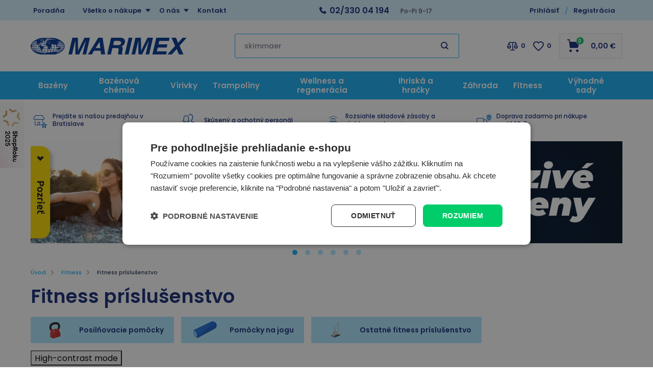

--- FILE ---
content_type: text/html; charset=utf-8
request_url: https://www.marimex.sk/fitness-prislusenstvo/
body_size: 36303
content:

<!DOCTYPE html>
<html xmlns="http://www.w3.org/1999/xhtml" prefix="og: http://ogp.me/ns#  fb: http://www.facebook.com/2008/fbml" lang="sk">
<head><title>
	Fitness príslušenstvo | Marimex.sk
</title>



<meta http-equiv="Content-Type" content="text/html; charset=utf-8" />
<meta name="title" content="Fitness príslušenstvo | Marimex.sk" />
<meta name="description" content="Fitness príslušenstvo" />
<meta name="keywords" content="Bazén, bazény, nafukovacie bazény, nadzemné bazény, bazény marimex, infrasauny, trampolíny" />
<meta name="googlebot" content="snippet,archive"/>
<meta name="revisit-after" content="2 days" />
<meta name="format-detection" content="telephone=no" />


<link rel="apple-touch-icon" sizes="180x180" href="/Assets/WebDesign/favicons/apple-touch-icon.png">
<link rel="icon" type="image/png" sizes="32x32" href="/Assets/WebDesign/favicons/favicon-32x32.png">
<link rel="icon" type="image/png" sizes="16x16" href="/Assets/WebDesign/favicons/favicon-16x16.png">
<link rel="manifest" href="/Assets/WebDesign/favicons/site.webmanifest">
<link rel="mask-icon" href="/Assets/WebDesign/favicons/safari-pinned-tab.svg" color="#5bbad5">
<meta name="msapplication-TileColor" content="#603cba">
<meta name="theme-color" content="#ffffff">



<meta name="cache-control" content="no-cache" />

<meta name="viewport" content="width=device-width, initial-scale=1.0" />

<meta name="author" content="Programia s.r.o., Marimex CZ s.r.o." />

<meta property="og:title" content="Fitness príslušenstvo" />
<meta property="og:type" content="website" />
<meta property="og:site_name" content="Marimex.sk" />
<meta property="og:url" content="https://www.marimex.sk/fitness-prislusenstvo/" />
<meta property="og:description" content="Fitness príslušenstvo"/>


<link rel="shortcut icon" href="/favicon_wwwmarimexsk.ico" />
<script>
    var heightForFancy = '';
    var lang = '';
    var currency = "EUR";
    var cultureInfo = "sk-SK";
    var gCat = 0, gPCat = 0, gAllArticles = 0, gTags = '', gItem = 0, gProducer = 0;
    
        gCat = 1294; 
        gPCat = 0; 
        gAllArticles = 0; 
        gTags = '';
        gProducer = 0;
    
    var waitMessage = 'Čakajte prosím...'; 
    
</script>


<!-- CSS placeholder -->
<link href="/Js/fancyapps/carousel/carousel.css?v=334840" type="text/css"  rel="stylesheet"/>
<link href="/Js/fancyapps/carousel/carousel.autoplay.css?v=334840" type="text/css"  rel="stylesheet"/>
<link href="/Js/fancyapps/fancybox/fancybox.css?v=334840" type="text/css"  rel="stylesheet"/>
<link href="/Js/fancyapps/carousel/carousel.dots.css?v=334840" type="text/css"  rel="stylesheet"/>
<link href="/Js/fancyapps/carousel/carousel.arrows.css?v=334840" type="text/css"  rel="stylesheet"/>
<link href="/Assets/WebDesign/css/fancyapps.min.css?v=334840" type="text/css"  rel="stylesheet"/>
<link href="/Assets/WebDesign/css/screen.min.css?v=334841" type="text/css"  rel="stylesheet"/>
<link href="/Js/libman-jqueryui/themes/smoothness/jquery-ui.min.css?v=334840" type="text/css" xx rel="stylesheet"/>
<link href="/Js/libman-jqrangeslider/css/classic.min.css?v=20" type="text/css"  rel="stylesheet"/>
<link href="/Assets/WebDesign/css/screen-prod-list.min.css?v=334840" type="text/css"  rel="stylesheet"/>
<link href="/Assets/WebDesign/css/screen-catalog.min.css?v=334840" type="text/css"  rel="stylesheet"/>
<link href="/Assets/WebDesign/CSS/screen-configurator.min.css?v=20" type="text/css"  rel="stylesheet"/>

<!-- JS placeholder -->
<script src="/Js/libman-jquery/jquery.min.js?v=20"   ></script>
<script src="/Js/fancyapps/carousel/carousel.umd.js?v=334840"   ></script>
<script src="/Js/fancyapps/carousel/carousel.autoplay.umd.js?v=334840"   ></script>
<script src="/Js/fancyapps/fancybox/fancybox.umd.js?v=334840"   ></script>
<script src="/Js/fancyapps/carousel/carousel.dots.umd.js?v=334840"   ></script>
<script src="/Js/fancyapps/carousel/carousel.arrows.umd.js?v=334840"   ></script>
<script src="/Assets/WebDesign/fancyapps.min.js?v=334840"   ></script>
<script src="/Js/Classes.min.js?v=334840"   ></script>
<script src="/Js/Global.min.js?v=334840"   ></script>
<script src="/Js/Default.min.js?v=334840" async  ></script>
<script src="/Js/EnhancedEcommerce.min.js?v=334840"   ></script>
<script src="/Js/jQuery/jquery.history.js?v=334840"   ></script>
<script>var $h1 = 'empty'; var $title = 'empty'; var hsh = '651A2E3ACAE237AD06CC406E3B45FDB5'; var $h1Orig = 'Fitness príslušenstvo'; var $titleOrig = 'Fitness príslušenstvo'; var $metaDescOrig = 'Fitness príslušenstvo'; var $urlOrig = '/fitness-prislusenstvo/'; </script>





<meta name="robots" content="index, follow" />
<link rel="next" href="https://www.marimex.sk/fitness-prislusenstvo/p2/">
<link rel="canonical" href="https://www.marimex.sk/fitness-prislusenstvo/" />
<link href="/Assets/WebDesign/cssclient/screen-klient.css?v=1" type="text/css"  rel="stylesheet"/>
<script async src="https://scripts.luigisbox.tech/LBX-257562.js"></script><script data-cookieconsent="ignore">
    window.dataLayer = window.dataLayer || [];
    function gtag() {
        dataLayer.push(arguments);
    }
    gtag("consent", "default", {
        ad_storage: "denied",
        ad_user_data: "denied",
        ad_personalization: "denied",
        analytics_storage: "denied",
        functionality_storage: "denied",
        personalization_storage: "denied",
        security_storage: "granted",
        wait_for_update: 2000,
    });
    gtag("set", "ads_data_redaction", true);
</script>
<script type="text/javascript" charset="UTF-8" src="//cdn.cookie-script.com/s/5f76492fac44406cde71b1b26e274812.js"></script><script>
(function () {

    function isDesktop() {
        return window.matchMedia("(min-width: 1024px)").matches;
    }

    function initShopRokuWidget() {
        if (!isDesktop()) return;

        // CSS
        const style = document.createElement("style");
        style.innerHTML = `
            .shoproku-sticky-widget {
                position: fixed;
                top: 200px;
                left: -41px;
                z-index: 99999;
            }
            .shoproku-sticky-widget:hover {
                transition: left 0.3s ease;
                left: 0;
            }
        `;
        document.head.appendChild(style);

        // HTML
        const a = document.createElement("a");
        a.href = "https://www.shoproku.sk/sutaz?shop=Marimex.sk&amp;utm_campaign=bannery_2025&amp;utm_source=banner_side_sk#hlasovat-v-cene-popularity";
        a.target = "_blank";
        a.className = "shoproku-sticky-widget";

        const img = document.createElement("img");
        img.src = "https://www.shoproku.sk/img/award-icon/sk/widget.png?v=2024";
        img.alt = "ShopRoku";

        a.appendChild(img);
        document.body.appendChild(a);
    }

    // čekáme na DOM
    if (document.readyState === "loading") {
        document.addEventListener("DOMContentLoaded", initShopRokuWidget);
    } else {
        initShopRokuWidget();
    }

})();
</script>
<!-- Google Tag Manager -->
<script data-cookieconsent="ignore">(function(w,d,s,l,i){w[l]=w[l]||[];w[l].push({'gtm.start':
new Date().getTime(),event:'gtm.js'});var f=d.getElementsByTagName(s)[0],
j=d.createElement(s),dl=l!='dataLayer'?'&l='+l:'';j.async=true;j.src=
'https://www.googletagmanager.com/gtm.js?id='+i+dl;f.parentNode.insertBefore(j,f);
})(window,document,'script','dataLayer','GTM-WBJ8WB');</script>
<!-- End Google Tag Manager -->
<script id="ehcad" type="text/javascript">
 (function() {
 var ehcjs = document.createElement('script');
 ehcjs.id = 'ehcjsad';
 ehcjs.src = 'https://ehub.marimex.sk/system/scripts/click.js.php';
 ehcjs.async = true;
 ehcjs.defer = true;
 ehcjs.addEventListener('load', function() {
 var ehubClick = new EhubClick();
 ehubClick.setCampaignId('d286b175');
 ehubClick.process();
 });
 document.head.appendChild(ehcjs);
 })();
</script>



<script id="ehc" type="text/javascript">
(function() {
var ehcjs = document.createElement('script');
ehcjs.id = 'ehcjs';
ehcjs.src = 'https://ehub.cz/system/scripts/click.js.php';
ehcjs.async = true;
ehcjs.defer = true;
ehcjs.addEventListener('load', function() {
var ehubClick = new EhubClick();
ehubClick.setSystemId('eretail');
ehubClick.setPublisherId(EhubClick.getQueryParameter('utm_source'));
ehubClick.setCampaignId('d286b175');
ehubClick.process();
});
document.head.appendChild(ehcjs);
})();
</script><script type="text/javascript">
var google_tag_params = {
ecomm_prodid: '["12223","12209","12206","12204","12188","12418","12419","13260","13271"]', 
ecomm_pagetype: 'category', 
ecomm_totalvalue: ''
};
</script><script>
//console.log("test ContactEmail:  ");
//console.log("test ContactPhone:  ");
//console.log("test JustRegistered: 0");
//console.log("test JustLogged: 0");
//console.log("test ClientID: 0");


window.dataLayer = window.dataLayer || [];

if("0" == "1"){
  window.dataLayer.push({
    event: "registration",
    email: "",
    phoneNumber: "",
    userId: "0"
  });
}

if("0" == "1"){
  window.dataLayer.push({
    event: "user_login",
  });
}

var strLoggedClient = "FALSE";

if("0".length > 0 && "0" != "0" && "0" != "1"){
  strLoggedClient = "TRUE";
}

window.dataLayer.push({
  event: "page_view",
    email: "",
    phoneNumber: "",
    userId: "0",
    userLogin: strLoggedClient 
});
</script></head>
<body onunload=""  class=' content-2 body-category c-1294   notlogged client-0 b2c notvatpayer first-visit root-1284 theme-0  '  >
    <div class="unibody head__importantAnnouncment observer__check--sticky"><div class="content"><div class="row">
<!-- UcImportantAnnouncment|280 -->


</div></div></div><div class="unibody header__top"><div class="content"><div class="row">
<!-- Module: ucTextMenu -->

<div class=" nav-collapse">
    <ul id="textMenu">
<li class="mn" data-level="1"><a href="/poradna/" class=''>Poradňa</a>
</li>
<li class="pl has-submenu right" data-level="1"><a href="/vsetko-o-nakupe/" class=''>Všetko o nákupe</a>
<ul class="sub-menu">
<li class="mn" data-level="2"><a href="/vsetko-o-nakupe-doprava-a-platba/" class=''>Spôsob platby</a>
</li>
<li class="mn" data-level="2"><a href="/sposob-dorucenia/" class=''>Spôsoby doručenia</a>
</li>
<li class="mn" data-level="2"><a href="/terminy-dorucenia-tovaru/" class=''>Termíny doručenia tovaru</a>
</li>
<li class="mn" data-level="2"><a href="/vsetko-o-nakupe-obchodne-podmienky/" class=''>Obchodné podmienky</a>
</li>
<li class="mn" data-level="2"><a href="/nakup-na-splatky-quatro-1/" class=''>Nákup na splátky</a>
</li>
<li class="mn" data-level="2"><a href="/online-platby-ako-zaplatit/" class=''>Online platby - ako zaplatiť ?</a>
</li>
<li class="mn" data-level="2"><a href="/vsetko-o-nakupe-reklamacie/" class=''>Reklamácie</a>
</li>
<li class="mn" data-level="2"><a href="/vsetko-o-nakupe-vratenie-tovaru/" class=''>Odstúpenie od kúpnej zmluvy</a>
</li>
<li class="mn" data-level="2"><a href="/ochrana-a-spracovanie-osobnych-udajov/" class=''>Ochrana osobných údajov</a>
</li>
<li class="mn" data-level="2"><a href="/certifikovany-obchod-saec/" class=''>Certifikovaný obchod SAEC</a>
</li>
<li class="mn" data-level="2"><a href="/servis/" class=''>Servis</a>
</li>
<li class="mn" data-level="2"><a href="/navody-k-stiahnutiu/" class=''>Návody k stiahnutiu</a>
</li>
<li class="mn" data-level="2"><a href="/sprievodca-nakupom-1/" class=''>Sprievodca nákupom</a>
</li>
<li class="mn" data-level="2"><a href="/stornovanie-objednavky/" class=''>Stornovanie objednávky</a>
</li>
</ul>
</li>
<li class="pl has-submenu right" data-level="1"><a href="/o-nas/" class=''>O nás</a>
<ul class="sub-menu">
<li class="mn" data-level="2"><a href="/o-nas-o-marimexe/" class=''>O Marimexe</a>
</li>
<li class="mn" data-level="2"><a href="/o-nas-kariera/" class=''>Kariéra</a>
</li>
<li class="mn" data-level="2"><a href="/velkoobchodna-spolupraca" class=''>Veľkoobchodná spolupráca</a>
</li>
</ul>
</li>
<li class="mn right" data-level="1"><a href="/kontakt/">Kontakt</a>
</li>
</ul>

</div>
<!-- Module: ucHtmlFreeBlock -->

<div id="freeBlock3">
	
    <div class="header__top--text"><a class="text-phone" href="tel:+421233004194"><strong>02/330 04 194</strong></a><strong>  </strong><span class="text-openH">&nbsp;Po-Pi 9-17</span></div>    <span class="header__top--search"></span>

</div>

<!-- Module: ucLoginBoxLite -->


<div id="LoginLite" class="">
    <span><a href="#frmLoginForm" id="linkLoginForm" rel="nofollow"><span class='linkLoginForm-1' >Prihlásiť</span><span class='linkLoginForm-2'>Registrácia</span></a></span>

</div>
<div style="display: none" id="frmLoginFormWrap">
    <div id="frmLoginForm">


        <div class="loginRegPopupBox">

            <div class="title">Prihláste sa</div>

            <form action="" method="post" id="hsLogForm" onsubmit="return checkLoginForm();">
                <table>
                    <tr id="logFailMess">
                        <td colspan="2"></td>
                    </tr>
                    <tr>
                        <td>
                            E-mail:
                        </td>
                        <td>
                            <input type="text" value="" name="logEmail"  />
                        </td>
                    </tr>
                    <tr>
                        <td>
                            Heslo:
                        </td>
                        <td>
                            <input type="password" value="" name="logPass"  />
                        </td>
                    </tr>
                    <tr>
                        <td colspan="2">
                            <a href="/zapomenute-heslo/">Zabudli ste heslo?</a>&nbsp;
                          <input type="submit" value="Prihlásiť" name="logAdd" />
                        </td>
                    </tr>
                </table>
            </form>
          
            
            <ul class="addLinks">
                
                <li class='li-r'><a href="/registrace/" rel="nofollow">Registrujte sa</a><a href="/registrace/" rel="nofollow" class='btn'>Vytvoriť účet</a></li>
                
                <li class='li-lp'><a href="/zapomenute-heslo/" rel="nofollow">Zabudli ste heslo?</a></li>
                <li class='li-o'><a href="/url-vyhody-zadejte/" rel="nofollow">Zobraziť výhody vlastného účtu</a></li>
                
            </ul>
            

            <section class="regAdvantages">
                <h3 class="title">Dbáme na vašu bezpečnosť</h3>
                <ul class="advPoints">
                    <li>SSL zabezpečenie nákupu</li>
                    <li>Zabezpečené online platby</li>
                </ul>
            </section>
        </div>
		
        <div id="RegClientBlock" class="">
            <div id="regfrm">
                <h2 class="title">Registrácia</h2>
                <form method="POST" id="registration2" action="/registrace/">
                    <div class="block freetext row-0 redot">
                        <p class="titlebefore showb2c showb2b">Vyplňte email a ľubovolné heslo s najmenej piatimi znakmi.</p>
                    </div>
                 
                    <div class="div-start row-1">
                        <div class="block row-semail reguireel">
                            <label>
                                <p class="titlebefore require">E-mail:</p>
                                <input require="require" regex="^ ?([a-zA-Z0-9_\.\-\+])+\@(([a-zA-Z0-9\-])+\.)+([a-zA-Z0-9]{2,4})+ ?$" name="tblClient_sEmail" class="semail showb2c showb2b" value="" tabindex="0" type="text"></label></div>
                        <div class="block row-spassword reguireel">
                            <label>
                                <p class="titlebefore require">Heslo:</p>
                                <input require="require" minlength="5" maxlength="50" name="tblClient_sPassword" class="spassword showb2c showb2b" value="" tabindex="2" type="password" regex="^(?=.*?[A-Z])(?=.*?[a-z])(?=.*?[0-9]).{6,50}$" ></label></div>
                        <div class="block row-password1 reguireel">
                            <label>
                                <p class="titlebefore require">Potvrdenie hesla</p>
                                <input require="require" minlength="5" maxlength="50" name="sPassword1" class="sPassword1 showb2c showb2b" value="" tabindex="3" type="password" regex="^(?=.*?[A-Z])(?=.*?[a-z])(?=.*?[0-9]).{6,50}$" >
                          	</label>
                          	<span class="isrequire">Min. 6 znakov <br>Min. jedno veľké písmeno<br>Min. jedno malé písmeno<br>Min. jedno číslo<br></span>
                      	</div>
                       <div class="block row-bagreepersonaldata row-type-client reguireel">
                         <label class="custom-chck">
                           <input require="require" name="tblClient_bAgreePersonalData" class="bagreepersonaldata showb2c showb2b" value="1" tabindex="4" type="checkbox"> 
						   Potvrdzujem, že som sa oboznámil s <a href='https://www.marimex.sk/vsetko-o-nakupe-obchodne-podmienky/' target='_blank'>obchodnými podmienkami</a>, porozumel som ich obsahu a v celom rozsahu s nimi súhlasím. Oboznámil som sa so zásadami spracúvania a ochrany <a href='https://www.marimex.sk/ochrana-a-spracovanie-osobnych-udajov/' target='_blank'> osobných údajov</a>
                         </label>
                      </div>
                      <div class="block row-bnews row-type-client">
                         <label class="custom-chck">
                           <input type="checkbox" name="tblClient_bNews" class="bnews showb2c showb2b" value="1"  tabindex="5">
						   Informujte ma e-mailom o novinkách a výhodných akciách
                         </label>
                      </div>
                      <div class="block row-scapcha row-type-clientext reguireel">
                        <label>
                          <p class="titlebefore require">Kolik je 5 a 2?</p>
                          <input type="text" require="require" regex="^7$" name="tblClientExt_sCapcha" class="scapcha showb2c showb2b" value="" tabindex="7">
                        </label>
                      </div>
                    </div>
                    <input name="save" value="1" type="hidden">
                    <input name="type" value="0" type="hidden">
                    
                    <input name="sIdent" value="" type="hidden">
                    <input name="sIdentParent" value="" type="hidden">
                    <input name="clt" value="0" type="hidden">
                    <input type='hidden'  name='tblClient_bAutorized' value='0' />
                    <input name="shs" value="651A2E3ACAE237AD06CC406E3B45FDB5" type="hidden">
                    <p class="sendbtn"><input class="savebtn" name="submit" value="Registrovať" type="submit"></p>
                </form>
                <section class="regAdvantages">
                    <h3 class="title">Výhody registrácie:</h3>
                    <ul class="advPoints">
                        <li>Zľavy pre registrovaných</li>
                        <li>Prehľad objednávok</li>
                    </ul>
                </section>
            </div>
        </div>
		
    </div>
</div>
<script type="text/javascript">
  $(document).ready(function () {
  	$(".row-scapcha").addClass("hidden");
  	$(".row-scapcha input").val("7");
    setTimeout(function(){ $(".row-scapcha").hide(); }, 300);
    
    $("#registration2 .reguireel input:not('.scapcha')").change(function () {
        formvalidelement($(this));
    });
  });
  
  if(typeof novalidpswd == 'undefined') {  
      var novalidpswd = "<span class='isrequire'>heslo nie je bezpečné</span>";
      var novalidemail = "<span class='isrequire'>email ni je platný</span>";
      var novalidegps = "<span class='isrequire'>Špatně zadané souřadnice GPS</span>";
      var novalidetel = "<span class='isrequire'>telefon není validní</span>";
      var novalidemin = "minimálny počet znakov je: ";
      var novalidemax = "maximálny počet znakov je: ";
      var novalid = "<span class='isrequire'>Chybne vyplnený text</span>";
      var isvalid = "<span class='isrequireok'></span>";
      var regexnovalid = "<span class='isrequire'>hodnota nie je validná</span>";
      var pswd1novalid = "<span class='isrequire'>Nie je rovnaké s heslom </span>";
      var validtoel = "<span class='isrequire'>toto pole a alebo # sú povinné</span>";
      var validico = "Zadané IČ nie je validný";
      var validicocoutry = "Nie je možné skontrolovať DIČ mimo Českú a Slovenskú republiku!";
      var validihttperror = "Služba nie je dostupná";
      var pswdvalid = "";
  }
</script>
<div class="user-navi-panel">
	
    
         
         <div class="fav-navi-bar">
        

         <a class="favorites-not-logged   empty" href="/favorites/">
            ico fav
         </a>
          
         </div>
        

    <div class="compare">
		
           
         <div class="compare-navi-bar commodity-comparison-bar">
        

         <a href="javascript: ShowCommodityComparison(false);">
            ico compare
         </a>
         <span class="fav-navi__count comparison-count"></span>

         
         </div>
        
	</div>
    
    <div class="user">
		
       
		<a href="javascript:GclidLogin()" id="linkLoginForm" rel="nofollow"></a>
      
	</div>
    
    <div class="html-free">
		
        
<!-- Module: ucHtmlFreeBlock -->

<div id="sdfreeBlock3">
	
    <div class="header__top--text"><a class="text-phone" href="tel:+421233004194"><strong>02/330 04 194</strong></a><strong>  </strong><span class="text-openH">&nbsp;Po-Pi 9-17</span></div>    <span class="header__top--search"></span>

</div>

    
	</div>
    <div class="basket">
		
            
         <div class="basket-navi-bar empty">
        

           <a href="/basket-1/">
               ico basket
               
           </a>
         
         </div>
        
	</div>

    <div class="menu">
		
        <a class="menu-btn" href="#menu">MENU</a>
        
<!-- Module: 311 ucCategoryTreeAjax -->
<div id="CategoryTreeAjax">
	
    <h2 class="title">Menu</h2>
        <div class="CategoryTreeAjax">
            <ul class='level-1' data-level='1'><li class='menu-spec1 has-children' id='cat1031' data-id='1031'><span class='plusminus' id='plusminus-1031'></span><a class='tree-text ' href='/bazenyaprislusenstvo/'><span>Bazény</span></a></li></ul><ul class='level-1' data-level='1'><li class='has-children' id='cat1056' data-id='1056'><span class='plusminus' id='plusminus-1056'></span><a class='tree-text ' href='/bazenova-chemia/'><span>Bazénová chémia</span></a></li></ul><ul class='level-1' data-level='1'><li class='menu-spec3 has-children' id='cat1051' data-id='1051'><span class='plusminus' id='plusminus-1051'></span><a class='tree-text ' href='/virivky/'><span>Vírivky</span></a></li></ul><ul class='level-1' data-level='1'><li class='menu-spec11 has-children' id='cat1049' data-id='1049'><span class='plusminus' id='plusminus-1049'></span><a class='tree-text ' href='/trampoliny/'><span>Trampolíny</span></a></li></ul><ul class='level-1' data-level='1'><li class='menu-spec9 has-children' id='cat1042' data-id='1042'><span class='plusminus' id='plusminus-1042'></span><a class='tree-text ' href='/sauny/'><span>Wellness a regenerácia</span></a></li></ul><ul class='level-1' data-level='1'><li class='has-children' id='cat1198' data-id='1198'><span class='plusminus' id='plusminus-1198'></span><a class='tree-text ' href='/hracky-a-volny-cas/'><span>Ihriská a hračky</span></a></li></ul><ul class='level-1' data-level='1'><li class='has-children' id='cat1316' data-id='1316'><span class='plusminus' id='plusminus-1316'></span><a class='tree-text ' href='/zahradny-nabytok/'><span>Záhrada</span></a></li></ul><ul class='level-1' data-level='1'><li class='has-children active' id='cat1284' data-id='1284'><span class='plusminus' id='plusminus-1284'></span><a class='tree-text ' href='/fitness-vybavenie/'><span>Fitness</span></a><ul class='level-2' data-level='2'><li class='' id='cat1285' data-id='1285'><a class='tree-text ' href='/rotopedy-a-ergometry/'><span>Rotopedy a ergometry</span></a></li><li class='' id='cat1286' data-id='1286'><a class='tree-text ' href='/elipticke-trenazery/'><span>Eliptické trenažéry</span></a></li><li class='has-children active' id='cat1294' data-id='1294'><span class='plusminus' id='plusminus-1294'></span><a class='tree-text current' href='/fitness-prislusenstvo/'><span>Fitness príslušenstvo</span></a><ul class='level-3' data-level='3'><li class='' id='cat1297' data-id='1297'><a class='tree-text ' href='/posilovacie-pomocky/'><span>Posilňovacie pomôcky</span></a></li><li class='' id='cat1295' data-id='1295'><a class='tree-text ' href='/pomocky-na-jogu/'><span>Pomôcky na jogu</span></a></li><li class='' id='cat1296' data-id='1296'><a class='tree-text ' href='/ostatne-fitness-prislusenstvo/'><span>Ostatné fitness príslušenstvo</span></a></li></ul></li><li class='' id='cat1288' data-id='1288'><a class='tree-text ' href='/cyklotrenazery/'><span>Cyklotrenažéry</span></a></li><li class='has-children' id='cat1355' data-id='1355'><span class='plusminus' id='plusminus-1355'></span><a class='tree-text ' href='/pomocky-pre-regeneraciu/'><span>Pomôcky pre regeneráciu</span></a></li></ul></li></ul><ul class='level-1' data-level='1'><li class='has-children' id='cat1104' data-id='1104'><span class='plusminus' id='plusminus-1104'></span><a class='tree-text ' href='/vyhodne-sady/'><span>Výhodné sady</span></a></li></ul>
            <ul id="ctatextMenu">
<li class="mn" data-level="1"><a href="/poradna/" class=''>Poradňa</a>
</li>
<li class="pl has-submenu right" data-level="1"><a href="/vsetko-o-nakupe/" class=''>Všetko o nákupe</a>
<ul class="sub-menu">
<li class="mn" data-level="2"><a href="/vsetko-o-nakupe-doprava-a-platba/" class=''>Spôsob platby</a>
</li>
<li class="mn" data-level="2"><a href="/sposob-dorucenia/" class=''>Spôsoby doručenia</a>
</li>
<li class="mn" data-level="2"><a href="/terminy-dorucenia-tovaru/" class=''>Termíny doručenia tovaru</a>
</li>
<li class="mn" data-level="2"><a href="/vsetko-o-nakupe-obchodne-podmienky/" class=''>Obchodné podmienky</a>
</li>
<li class="mn" data-level="2"><a href="/nakup-na-splatky-quatro-1/" class=''>Nákup na splátky</a>
</li>
<li class="mn" data-level="2"><a href="/online-platby-ako-zaplatit/" class=''>Online platby - ako zaplatiť ?</a>
</li>
<li class="mn" data-level="2"><a href="/vsetko-o-nakupe-reklamacie/" class=''>Reklamácie</a>
</li>
<li class="mn" data-level="2"><a href="/vsetko-o-nakupe-vratenie-tovaru/" class=''>Odstúpenie od kúpnej zmluvy</a>
</li>
<li class="mn" data-level="2"><a href="/ochrana-a-spracovanie-osobnych-udajov/" class=''>Ochrana osobných údajov</a>
</li>
<li class="mn" data-level="2"><a href="/certifikovany-obchod-saec/" class=''>Certifikovaný obchod SAEC</a>
</li>
<li class="mn" data-level="2"><a href="/servis/" class=''>Servis</a>
</li>
<li class="mn" data-level="2"><a href="/navody-k-stiahnutiu/" class=''>Návody k stiahnutiu</a>
</li>
<li class="mn" data-level="2"><a href="/sprievodca-nakupom-1/" class=''>Sprievodca nákupom</a>
</li>
<li class="mn" data-level="2"><a href="/stornovanie-objednavky/" class=''>Stornovanie objednávky</a>
</li>
</ul>
</li>
<li class="pl has-submenu right" data-level="1"><a href="/o-nas/" class=''>O nás</a>
<ul class="sub-menu">
<li class="mn" data-level="2"><a href="/o-nas-o-marimexe/" class=''>O Marimexe</a>
</li>
<li class="mn" data-level="2"><a href="/o-nas-kariera/" class=''>Kariéra</a>
</li>
<li class="mn" data-level="2"><a href="/velkoobchodna-spolupraca" class=''>Veľkoobchodná spolupráca</a>
</li>
</ul>
</li>
<li class="mn right" data-level="1"><a href="/kontakt/">Kontakt</a>
</li>
</ul>

        </div>

</div>

<!-- Vyrobci -->


    
	</div>


</div>

<!-- Module: ucHtmlFreeBlock -->

<div id="freeBlock10">
	
    <a class="header__mid--logo-mobile" href="/"><img src="/ImgGalery/Img1/design/logo-mobil.png" alt="Marimex.cz - bazény, trampolíny, infrasauny" title="Marimex.cz - bazény, trampolíny, infrasauny"></a>

</div>
</div></div></div><div class="unibody header__mid observer__check--sticky"><div class="content"><div class="row">
<!-- Module: ucHeadWeb -->
<a class="header__mid--logo" href="/"><img src="https://www.marimex.sk/ImgGalery/Img1/logo/logo.svg" alt="Marimex.cz - bazény, trampolíny, infrasauny" title="Marimex.sk - bazény, trampolíny, infrasauny"></a>
<a class="header__mid--logo-mobile" href="/"><img src="https://www.marimex.cz/ImgGalery/Img1/design/logo-bile.svg" alt="Marimex.sk - bazény, trampolíny, infrasauny" title="Marimex.sk - bazény, trampolíny, infrasauny"></a>  <!-- Module: ucSearchBox -->  <div id="SearchBox"   >      <div class="title">Vyhľadávanie</div>      <form action="/" method="get" id="SearchForm" >                    <input type="text" class="searchInput" placeholder="Čo hľadáte ? napr.: skimmer, filtrácia, trampolína..."  name="search" value="" id="searchId" autocomplete="off"/>        <button class="btn btn-search" type="submit" value="" id="searchButt" title="Minimálna dĺžka hľadaného reťazca je 3 znaky." ></button>                                </form>        <span class="SearchBox--cancel">Zrušit</span>  </div>
<!-- Module: ucCommodityFavoritesBar -->

<div class="commodity-comparison-bar">
	
    <a class="comparison-toggle link" href="javascript: ShowCommodityComparison(false);">
        Porovnat
        <span class="comparison-count"></span>
    </a>

    <script>
        var _settingsMaximumCommodity = 12;
    </script>

</div>



<section class="favoriteBox commodity-favorites-bar " id="CommodityFavoritesBar">
	
    <h2 class="title favoriteBox-link"><a href="#" class="favorites-toggle" rel="nofollow">Obľúbené</a></h2>
    <a href="/favorites/" class="favorites-toggle link" rel="nofollow">
        <strong class="count"><span>0</span></strong>
    </a>

    <div class="favorites-content">
		
        <div class="favorites-title">
            <h2 class="title">Obľúbené produkty</h2>
            <span class="count">0</span>
            
        </div>

      
   <ul class='favorites-items'><li><p class='alert alert-info'>Nemáte žiadne obľúbené položky</p></li></ul>
  

        
        
        
	</div>
  

</section>


<!-- Module: ucBasketBoxLite-->
<div id="basketBoxLite" data-item="0" data-contractor="0">
	
    
    

  <div class="basketBoxLite__inner">
  
    

    <a class="bb_inner--link" href="/basket-1/" rel="nofollow" >Košík</a>
    
    <a href="/basket-1/" class="boxWithVat">
        0,00 <small>€</small>
    </a>
    
    <span class="basketBoxLiteItemCount">
        0
        <label>položiek za</label>
    </span>
    
    <div class="BasketDeliveryFreeLimit">
		
        <div class="messDeliveryFreeLimit">Ušetrite. Chýba Vám už len <strong>140 <small>€</small> do DOPRAVY ZADARMO</strong></div>

    
	</div>
    
    
    

  </div>
    

</div>


<script>var basketItems = {}; $('#basketBoxLite').removeClass('hasItems');</script>


<script>
$(".header__mid .commodity-comparison-bar").wrap("<div class='basket-wrap'/>");
$(".header__mid .commodity-favorites-bar, #basketBoxLite").insertAfter($(".header__mid .commodity-comparison-bar"));
</script>
</div></div></div><div class="unibody header__bot"><div class="content"><div class="row">
<!-- Module: ucCategoryTreeHorizontal|107 -->
<div class="CategoryTreeHorizontal category-c "><a class="menu-link" href="#menu">Menu</a><div id="menu" class="catmenu-wrap"> <ul class='categoryTree' data-level='1'> <li class=' pl has-submenu  menu-spec1 level-1 first tree-close ' data-id='1031' data-lvl='1' > <a href='/bazenyaprislusenstvo/' >   Bazény</a>  <ul class='sub-menu' >  <li class=' pl has-submenu  level-2 level2  tree-close ' data-id='1197' data-lvl='2' > <a href='/nadzemne-bazeny/' > <span class="img" ><img loading='lazy' class='img' src="/Imgp.ashx?co=/ImgGalery/Img2/category/bazeny-nova-ikona.png&amp;fd=dynamic125|65|1|White&amp;pa=2" alt="Nadzemné bazény" /></span> <span class="name" > Nadzemné bazény</span></a>  <ul class='sub-menu' >  <li class=' pl has-submenu  level-3 level2  tree-close ' data-id='1032' data-lvl='3' > <a href='/nadzemne-bazeny-tampa/' >   Bazény Tampa</a>  </li> <li class=' pl has-submenu  level-3 level2  tree-close ' data-id='1036' data-lvl='3' > <a href='/nadzemne-bazeny-florida/' >   Bazény Florida</a>  </li> <li class='mn level-3 level2 ' data-id='1034' data-lvl='3' > <a href='/nadzemne-bazeny-florida-premium/' >   Bazény Florida Premium</a>  </li> <li class='mn level-3 level2 ' data-id='1033' data-lvl='3' > <a href='/nadzemne-bazeny-orlando/' >   Bazény Orlando</a>  </li> <li class='mn level-3 level2 ' data-id='1163' data-lvl='3' > <a href='/bazeny-pre-psy/' >   Bazény pre psy</a>  </li> <li class='mn level-3 level2 ' data-id='1185' data-lvl='3' > <a href='/bazeny-a-prislusenstvo/' >   Výhodné bazénové sady</a>  </li> <li class='mn level-3 level2 ' data-id='1038' data-lvl='3' > <a href='/detske-bazeniky/' >   Detské nafukovacie bazény</a>  </li> </ul> </li> <li class=' pl has-submenu  menu-spec2 level-2 level2  tree-close ' data-id='1041' data-lvl='2' > <a href='/bazenova-filtracia/' > <span class="img" ><img loading='lazy' class='img' src="/Imgp.ashx?co=/ImgGalery/Img2/category/filtrace-nova-ikona.png&amp;fd=dynamic125|65|1|White&amp;pa=2" alt="Bazénové filtrácie a piesok" /></span> <span class="name" > Bazénové filtrácie a piesok</span></a>  <ul class='sub-menu' >  <li class='mn level-3 level2 ' data-id='1048' data-lvl='3' > <a href='/pieskova-filtracia/' >   Piesková filtrácia</a>  </li> <li class='mn level-3 level2 ' data-id='1046' data-lvl='3' > <a href='/kartusova-filtracia/' >   Kartušová filtrácia</a>  </li> <li class='mn level-3 level2 ' data-id='1050' data-lvl='3' > <a href='/prislusenstvo-k-filtraciam/' >   Filtračný piesok a kartuše</a>  </li> <li class='mn level-3 level2 ' data-id='1396' data-lvl='3' > <a href='/solarne-filtracie-a-filtracie-na-filtracne-gulicky/' >   Solárne filtrácie a filtrácie na filtračné guličky</a>  </li> </ul> </li> <li class=' pl has-submenu  menu-spec5 level-2 level2  tree-close ' data-id='1063' data-lvl='2' > <a href='/solarny-program-ekosun/' > <span class="img" ><img loading='lazy' class='img' src="/Imgp.ashx?co=/imggalery/img2/category/newcat-ohrev-solarni2.png&amp;fd=dynamic125|65|1|White&amp;pa=2" alt="Ohrev bazénov a vody" /></span> <span class="name" > Ohrev bazénov a vody</span></a>  <ul class='sub-menu' >  <li class='mn level-3 level2 ' data-id='1064' data-lvl='3' > <a href='/solarne-ohrevy/' >   Solárne ohrevy bazénov</a>  </li> <li class='mn level-3 level2 ' data-id='1065' data-lvl='3' > <a href='/solarne-plachty/' >   Solárne plachty</a>  </li> <li class='mn level-3 level2 ' data-id='1219' data-lvl='3' > <a href='/tepelne-cerpadla/' >   Tepelné čerpadlá</a>  </li> </ul> </li> <li class=' pl has-submenu  menu-spec6 level-2 level2  tree-close ' data-id='1030' data-lvl='2' > <a href='/bazeny/' > <span class="img" ><img loading='lazy' class='img' src="/Imgp.ashx?co=/ImgGalery/Img2/category/newcat-prislusenstvi2.png&amp;fd=dynamic125|65|1|White&amp;pa=2" alt="Bazénové príslušenstvo" /></span> <span class="name" > Bazénové príslušenstvo</span></a>  <ul class='sub-menu' >  <li class=' pl has-submenu  level-3 level2  tree-close ' data-id='1057' data-lvl='3' > <a href='/vodoinstalacny-material/' >   Hadice a príslušenstvo</a>  </li> <li class='mn level-3 level2 ' data-id='1053' data-lvl='3' > <a href='/krycie-plachty/' >   Krycie a zimné plachty</a>  </li> <li class='mn level-3 level2 ' data-id='1158' data-lvl='3' > <a href='/solarne-plachty/' >   Solárne plachty</a>  </li> <li class='mn level-3 level2 ' data-id='1052' data-lvl='3' > <a href='/podlozky-pod-bazeny/' >   Podložky pod bazén</a>  </li> <li class='mn level-3 level2 ' data-id='1054' data-lvl='3' > <a href='/bazenove-folie/' >   Bazénové fólie</a>  </li> <li class='mn level-3 level2 ' data-id='1055' data-lvl='3' > <a href='/schodiky/' >   Schodíky k bazénom</a>  </li> <li class='mn level-3 level2 ' data-id='1058' data-lvl='3' > <a href='/pumpy/' >   Pumpy</a>  </li> <li class='mn level-3 level2 ' data-id='1159' data-lvl='3' > <a href='/lepenie-a-opravy/' >   Lepenie a opravy</a>  </li> <li class='mn level-3 level2 ' data-id='1060' data-lvl='3' > <a href='/ostatne-doplnky-k-bazenom/' >   Ostatné doplnky k bazénom</a>  </li> </ul> </li> <li class=' pl has-submenu  level-2 level2  tree-close ' data-id='1040' data-lvl='2' > <a href='/cistenie-bazenov/' > <span class="img" ><img loading='lazy' class='img' src="/Imgp.ashx?co=/ImgGalery/Img2/category/newcat-cisteni.png&amp;fd=dynamic125|65|1|White&amp;pa=2" alt="Čistenie bazénov a vody" /></span> <span class="name" > Čistenie bazénov a vody</span></a>  <ul class='sub-menu' >  <li class='mn level-3 level2 ' data-id='1096' data-lvl='3' > <a href='/bazenove-kefy/' >   Bazénové kefy</a>  </li> <li class=' pl has-submenu  level-3 level2  tree-close ' data-id='1068' data-lvl='3' > <a href='/bazenove-vysavace/' >   Bazénové vysávače</a>  </li> <li class='mn level-3 level2 ' data-id='1069' data-lvl='3' > <a href='/solinator-a-uv-lampa/' >   Solinátor a UV lampa</a>  </li> <li class='mn level-3 level2 ' data-id='1070' data-lvl='3' > <a href='/skimmer/' >   Skimmer</a>  </li> <li class='mn level-3 level2 ' data-id='1071' data-lvl='3' > <a href='/bazenove-sietky/' >   Bazénové sieťky a tyče</a>  </li> </ul> </li> <li class=' pl has-submenu  level-2 level2  tree-close ' data-id='1067' data-lvl='2' > <a href='/zastresenie-bazenov/' > <span class="img" ><img loading='lazy' class='img' src="/Imgp.ashx?co=/ImgGalery/Img2/category/zastreseni-ikona.png&amp;fd=dynamic125|65|1|White&amp;pa=2" alt="Zastrešenie a zakrytie bazénov" /></span> <span class="name" > Zastrešenie a zakrytie bazénov</span></a>  <ul class='sub-menu' >  <li class='mn level-3 level2 ' data-id='1256' data-lvl='3' > <a href='/zastresenie-bazenov-1/' >   Zastrešenie bazénov</a>  </li> <li class='mn level-3 level2 ' data-id='1257' data-lvl='3' > <a href='/solarne-plachty-2/' >   Solárne plachty</a>  </li> <li class='mn level-3 level2 ' data-id='1258' data-lvl='3' > <a href='/krycie-plachty-1/' >   Krycie a zimné plachty</a>  </li> </ul> </li> <li class=' pl has-submenu  level-2 level2  tree-close ' data-id='1088' data-lvl='2' > <a href='/vodne-hracky/' > <span class="img" ><img loading='lazy' class='img' src="/Imgp.ashx?co=/ImgGalery/Img2/category/hracky-do-vody-ikona.png&amp;fd=dynamic125|65|1|White&amp;pa=2" alt="Hračky do vody" /></span> <span class="name" > Hračky do vody</span></a>  <ul class='sub-menu' >  <li class='mn level-3 level2 ' data-id='1089' data-lvl='3' > <a href='/detske-bazeniky/' >   Detské bazéniky</a>  </li> <li class='mn level-3 level2 ' data-id='1155' data-lvl='3' > <a href='/kolesa-lehatka/' >   Kolesá a lehátka</a>  </li> <li class='mn level-3 level2 ' data-id='1090' data-lvl='3' > <a href='/plavacie-pomocky/' >   Plávacie pomôcky</a>  </li> <li class='mn level-3 level2 ' data-id='1091' data-lvl='3' > <a href='/ostatne-hracky/' >   Ostatné hračky</a>  </li> </ul> </li> <li class='mn level-2 level2 ' data-id='1066' data-lvl='2' > <a href='/solarne-sprchy/' > <span class="img" ><img loading='lazy' class='img' src="/Imgp.ashx?co=/ImgGalery/Img2/category/newcat-sprchy.png&amp;fd=dynamic125|65|1|White&amp;pa=2" alt="Solárne sprchy" /></span> <span class="name" > Solárne sprchy</span></a>  </li> <li class='mn level-2 level2 ' data-id='1322' data-lvl='2' > <a href='/nahradne-diely/' > <span class="img" ><img loading='lazy' class='img' src="/Imgp.ashx?co=/ImgGalery/Img2/category/nahradni-dily-ikona.png&amp;fd=dynamic125|65|1|White&amp;pa=2" alt="Náhradné diely" /></span> <span class="name" > Náhradné diely</span></a>  </li> </ul> </li> <li class=' pl has-submenu  level-1 tree-close ' data-id='1056' data-lvl='1' > <a href='/bazenova-chemia/' >   Bazénová chémia</a>  <ul class='sub-menu' >  <li class='mn level-2 level2 ' data-id='1061' data-lvl='2' > <a href='/chlorova-chemia/' > <span class="img" ><img loading='lazy' class='img' src="/Imgp.ashx?co=/ImgGalery/Img2/category/newcat-chlorova-chemie.png&amp;fd=dynamic125|65|1|White&amp;pa=2" alt="Chlórová chémia" /></span> <span class="name" > Chlórová chémia</span></a>  </li> <li class='mn level-2 level2 ' data-id='1148' data-lvl='2' > <a href='/regulacia-ph-a-mineralov/' > <span class="img" ><img loading='lazy' class='img' src="/Imgp.ashx?co=/ImgGalery/Img2/category/newcat-regulace-ph.png&amp;fd=dynamic125|65|1|White&amp;pa=2" alt="Regulácia pH a minerálov" /></span> <span class="name" > Regulácia pH a minerálov</span></a>  </li> <li class='mn level-2 level2 ' data-id='1149' data-lvl='2' > <a href='/vlockovace-a-prejasnovace/' > <span class="img" ><img loading='lazy' class='img' src="/Imgp.ashx?co=/ImgGalery/Img2/category/newcat-vlockovace.png&amp;fd=dynamic125|65|1|White&amp;pa=2" alt="Vločkovače a prejasňovače" /></span> <span class="name" > Vločkovače a prejasňovače</span></a>  </li> <li class='mn level-2 level2 ' data-id='1150' data-lvl='2' > <a href='/likvidacia-rias/' > <span class="img" ><img loading='lazy' class='img' src="/Imgp.ashx?co=/ImgGalery/Img2/category/newcat-likvidace-ras.png&amp;fd=dynamic125|65|1|White&amp;pa=2" alt="Likvidácia rias" /></span> <span class="name" > Likvidácia rias</span></a>  </li> <li class='mn level-2 level2 ' data-id='1062' data-lvl='2' > <a href='/testery-ph-a-plavaky/' > <span class="img" ><img loading='lazy' class='img' src="/Imgp.ashx?co=/ImgGalery/Img2/category/newcat-testery.png&amp;fd=dynamic125|65|1|White&amp;pa=2" alt="Testery pH a plaváky" /></span> <span class="name" > Testery pH a plaváky</span></a>  </li> <li class='mn level-2 level2 ' data-id='1092' data-lvl='2' > <a href='/chemia-pre-virivky/' > <span class="img" ><img loading='lazy' class='img' src="/Imgp.ashx?co=/ImgGalery/Img2/category/newcat-pro-virivky.png&amp;fd=dynamic125|65|1|White&amp;pa=2" alt="Chémia pre vírivé bazény" /></span> <span class="name" > Chémia pre vírivé bazény</span></a>  </li> <li class='mn level-2 level2 ' data-id='1151' data-lvl='2' > <a href='/zazimovanie-bazena/' > <span class="img" ><img loading='lazy' class='img' src="/Imgp.ashx?co=/ImgGalery/Img2/category/newcat-zazimovani.png&amp;fd=dynamic125|65|1|White&amp;pa=2" alt="Zazimovacie prípravky" /></span> <span class="name" > Zazimovacie prípravky</span></a>  </li> <li class='mn level-2 level2 ' data-id='1152' data-lvl='2' > <a href='/davkovace-chemie/' > <span class="img" ><img loading='lazy' class='img' src="/Imgp.ashx?co=/ImgGalery/Img2/category/davkovac-chemie-ikona.png&amp;fd=dynamic125|65|1|White&amp;pa=2" alt="Dávkovače chémie" /></span> <span class="name" > Dávkovače chémie</span></a>  </li> <li class='mn level-2 level2 ' data-id='1059' data-lvl='2' > <a href='/sady-chemie/' > <span class="img" ><img loading='lazy' class='img' src="/Imgp.ashx?co=/ImgGalery/Img2/category/newcat-sady-chemie.png&amp;fd=dynamic125|65|1|White&amp;pa=2" alt="Výhodné sady chémie" /></span> <span class="name" > Výhodné sady chémie</span></a>  </li> <li class='mn level-2 level2 ' data-id='1167' data-lvl='2' > <a href='/piesok-a-sol/' > <span class="img" ><img loading='lazy' class='img' src="/Imgp.ashx?co=/ImgGalery/Img2/newcat-pisek-sul.png&amp;fd=dynamic125|65|1|White&amp;pa=2" alt="Piesok a soľ" /></span> <span class="name" > Piesok a soľ</span></a>  </li> </ul> </li> <li class=' pl has-submenu  menu-spec3 level-1 tree-close ' data-id='1051' data-lvl='1' > <a href='/virivky/' >   Vírivky</a>  <ul class='sub-menu' >  <li class=' pl has-submenu  level-2 level2  tree-close ' data-id='1078' data-lvl='2' > <a href='/nafukovacie-virivky/' > <span class="img" ><img loading='lazy' class='img' src="/Imgp.ashx?co=/ImgGalery/Img2/category/newcat-virivky.png&amp;fd=dynamic125|65|1|White&amp;pa=2" alt="Nafukovacie vírivky" /></span> <span class="name" > Nafukovacie vírivky</span></a>  <ul class='sub-menu' >  <li class='mn level-3 level2 ' data-id='1246' data-lvl='3' > <a href='/nafukovacie-virivky/?par=kapacita-osob|2,kapacita-osob|4&last=kapacita-osob' >   Vírivky pre 2 až 4 osoby</a>  </li> <li class='mn level-3 level2 ' data-id='1247' data-lvl='3' > <a href='/nafukovacie-virivky/?par=kapacita-osob|6' >   Vírivky pre 6 osôb</a>  </li> <li class='mn level-3 level2 ' data-id='1248' data-lvl='3' > <a href='/nafukovacie-virivky/?par=kapacita-osob|8' >   Vírivky pre 8 osôb</a>  </li> <li class='mn level-3 level2 ' data-id='1266' data-lvl='3' > <a href='//vyhodne-sady-1/' >   Výhodné sady</a>  </li> <li class='mn level-3 level2 ' data-id='1373' data-lvl='3' > <a href='/virivky-s-pevnou-konstrukciou/' >   Vírivky s pevnou konštrukciou</a>  </li> <li class='mn level-3 level2 ' data-id='1265' data-lvl='3' > <a href='https://www.marimex.sk/chemia-pre-virive-bazeny/' >   Chémia pre vírivky</a>  </li> </ul> </li> <li class='mn level-2 level2 ' data-id='1372' data-lvl='2' > <a href='/virivky-s-pevnou-konstrukciou/' > <span class="img" ><img loading='lazy' class='img' src="/Imgp.ashx?co=/ImgGalery/Img2/category/virivky-s-pevnou-stenou-cat.png&amp;fd=dynamic125|65|1|White&amp;pa=2" alt="Vírivky s pevnou konštrukciou" /></span> <span class="name" > Vírivky s pevnou konštrukciou</span></a>  </li> <li class=' pl has-submenu  level-2 level2  tree-close ' data-id='1079' data-lvl='2' > <a href='/prislusenstvo-pre-virivky/' > <span class="img" ><img loading='lazy' class='img' src="/Imgp.ashx?co=/ImgGalery/Img2/category/newcat_prislusenstvi-virivky.png&amp;fd=dynamic125|65|1|White&amp;pa=2" alt="Príslušenstvo pre vírivky" /></span> <span class="name" > Príslušenstvo pre vírivky</span></a>  <ul class='sub-menu' >  <li class='mn level-3 level2 ' data-id='1251' data-lvl='3' > <a href='/vysavace-pre-virivky/' >   Vysávače pre vírivky</a>  </li> <li class='mn level-3 level2 ' data-id='1254' data-lvl='3' > <a href='/zastresenie-a-zakrytie-viriviek/' >   Zastrešenie a zakrytie víriviek</a>  </li> <li class='mn level-3 level2 ' data-id='1253' data-lvl='3' > <a href='/filtre-a-filtracne-vlozky/' >   Filtre a filtračné vložky</a>  </li> <li class='mn level-3 level2 ' data-id='1252' data-lvl='3' > <a href='/vone-do-virivky/' >   Vône do vírivky</a>  </li> <li class='mn level-3 level2 ' data-id='1255' data-lvl='3' > <a href='/ostatne-prislusenstvo/' >   Ostatné príslušenstvo</a>  </li> <li class='mn level-3 level2 ' data-id='1325' data-lvl='3' > <a href='/solarne-plachty-pre-virivky/' >   Solárne plachty pre vírivky</a>  </li> </ul> </li> <li class='mn level-2 level2 ' data-id='1099' data-lvl='2' > <a href='/chemia-pre-virive-bazeny/' > <span class="img" ><img loading='lazy' class='img' src="/Imgp.ashx?co=/ImgGalery/Img2/category/newcat-chemie.png&amp;fd=dynamic125|65|1|White&amp;pa=2" alt="Chémia pre vírivky" /></span> <span class="name" > Chémia pre vírivky</span></a>  </li> <li class='mn level-2 level2 ' data-id='1262' data-lvl='2' > <a href='/vyhodne-sady-1/' > <span class="img" ><img loading='lazy' class='img' src="/Imgp.ashx?co=/ImgGalery/Img2/category/newcat-virivky-sady.png&amp;fd=dynamic125|65|1|White&amp;pa=2" alt="Výhodné sady" /></span> <span class="name" > Výhodné sady</span></a>  </li> <li class='mn level-2 level2 ' data-id='1309' data-lvl='2' > <a href='/nahradne-diely-pre-virivky/' > <span class="img" ><img loading='lazy' class='img' src="/Imgp.ashx?co=/ImgGalery/Img2/nahradni-dily-ikona.png&amp;fd=dynamic125|65|1|White&amp;pa=2" alt="Náhradné diely" /></span> <span class="name" > Náhradné diely</span></a>  </li> </ul> </li> <li class=' pl has-submenu  menu-spec11 level-1 tree-close ' data-id='1049' data-lvl='1' > <a href='/trampoliny/' >   Trampolíny</a>  <ul class='sub-menu' >  <li class=' pl has-submenu  level-2 level2  tree-close ' data-id='1074' data-lvl='2' > <a href='/rodinne-trampoliny-marimex/' > <span class="img" ><img loading='lazy' class='img' src="/Imgp.ashx?co=/ImgGalery/Img2/category/newcat-trampoliny.png&amp;fd=dynamic125|65|1|White&amp;pa=2" alt="Trampolíny" /></span> <span class="name" > Trampolíny</span></a>  <ul class='sub-menu' >  <li class='mn level-3 level2 ' data-id='1380' data-lvl='3' > <a href='/rodinne-trampoliny-marimex/?par=modelova-rada|standard' >   Modelová rada STANDARD</a>  </li> <li class='mn level-3 level2 ' data-id='1379' data-lvl='3' > <a href='/rodinne-trampoliny-marimex/?par=modelova-rada|premium' >   Modelová rada PREMIUM</a>  </li> <li class='mn level-3 level2 ' data-id='1377' data-lvl='3' > <a href='/rodinne-trampoliny-marimex/?par=modelova-rada|comfort' >   Modelová rada COMFORT</a>  </li> <li class='mn level-3 level2 ' data-id='1378' data-lvl='3' > <a href='/rodinne-trampoliny-marimex/?par=modelova-rada|freejump' >   Modelová rada FREEJUMP</a>  </li> </ul> </li> <li class=' pl has-submenu  level-2 level2  tree-close ' data-id='1157' data-lvl='2' > <a href='/prislusenstvo-1/' > <span class="img" ><img loading='lazy' class='img' src="/Imgp.ashx?co=/ImgGalery/Img2/category/newcat-trampoliny-prislusenstvi.png&amp;fd=dynamic125|65|1|White&amp;pa=2" alt="Príslušenstvo trampolín" /></span> <span class="name" > Príslušenstvo trampolín</span></a>  <ul class='sub-menu' >  <li class='mn level-3 level2 ' data-id='1207' data-lvl='3' > <a href='/ochranne-siete/' >   Ochranné siete</a>  </li> <li class='mn level-3 level2 ' data-id='1208' data-lvl='3' > <a href='/kryty-pruzin/' >   Kryty pružín</a>  </li> <li class='mn level-3 level2 ' data-id='1209' data-lvl='3' > <a href='/ochranne-plachty/' >   Ochranné plachty</a>  </li> <li class='mn level-3 level2 ' data-id='1235' data-lvl='3' > <a href='/doplnky-k-trampoline/' >   Doplnky k trampolíne</a>  </li> </ul> </li> <li class='mn level-2 level2 ' data-id='1156' data-lvl='2' > <a href='/nahradne-diely-pre-trampoliny/' > <span class="img" ><img loading='lazy' class='img' src="/Imgp.ashx?co=/ImgGalery/Img2/nahradni-dily-ikona.png&amp;fd=dynamic125|65|1|White&amp;pa=2" alt="Náhradné diely" /></span> <span class="name" > Náhradné diely</span></a>  </li> </ul> </li> <li class=' pl has-submenu  menu-spec9 level-1 tree-close ' data-id='1042' data-lvl='1' > <a href='/sauny/' >   Wellness a regenerácia</a>  <ul class='sub-menu' >  <li class='mn level-2 level2 ' data-id='1044' data-lvl='2' > <a href='/infrasauny/' > <span class="img" ><img loading='lazy' class='img' src="/Imgp.ashx?co=/ImgGalery/Img2/category/newcat-infrasauny.png&amp;fd=dynamic125|65|1|White&amp;pa=2" alt="Infrasauny" /></span> <span class="name" > Infrasauny</span></a>  </li> <li class=' pl has-submenu  level-2 level2  tree-close ' data-id='1196' data-lvl='2' > <a href='/finske-sauny/' > <span class="img" ><img loading='lazy' class='img' src="/Imgp.ashx?co=/ImgGalery/Img2/category/newcat-finska-sauna.png&amp;fd=dynamic125|65|1|White&amp;pa=2" alt="Fínske sauny" /></span> <span class="name" > Fínske sauny</span></a>  <ul class='sub-menu' >  <li class='mn level-3 level2 ' data-id='1229' data-lvl='3' > <a href='/vnutorne-finske-sauny/' >   Vnútorné fínske sauny</a>  </li> <li class='mn level-3 level2 ' data-id='1232' data-lvl='3' > <a href='/saunove-kamny/' >   Saunové kamny</a>  </li> </ul> </li> <li class='mn level-2 level2 ' data-id='1360' data-lvl='2' > <a href='/kombinovane-sauny/' > <span class="img" ><img loading='lazy' class='img' src="/Imgp.ashx?co=/ImgGalery/Img2/category/newcat-is-rohove.png&amp;fd=dynamic125|65|1|White&amp;pa=2" alt="Kombinované sauny" /></span> <span class="name" > Kombinované sauny</span></a>  </li> <li class=' pl has-submenu  level-2 level2  tree-close ' data-id='1047' data-lvl='2' > <a href='/saunove-doplnky/' > <span class="img" ><img loading='lazy' class='img' src="/Imgp.ashx?co=/ImgGalery/Img2/category/newcat-is-prislusenstvi.png&amp;fd=dynamic125|65|1|White&amp;pa=2" alt="Saunové doplnky" /></span> <span class="name" > Saunové doplnky</span></a>  <ul class='sub-menu' >  <li class='mn level-3 level2 ' data-id='1087' data-lvl='3' > <a href='/masazne-pomocky/' >   Masážne pomôcky</a>  </li> <li class='mn level-3 level2 ' data-id='1144' data-lvl='3' > <a href='/opierky-chrbta/' >   Opierky chrbta</a>  </li> <li class='mn level-3 level2 ' data-id='1145' data-lvl='3' > <a href='/udrzba-a-osetrenie-infrasauny/' >   Ošetrenie a údržba</a>  </li> <li class='mn level-3 level2 ' data-id='1086' data-lvl='3' > <a href='/doplnky-do-sauny-solne-lampy-a-krystaly/' >   Soľné lampy a kryštály</a>  </li> </ul> </li> <li class='mn level-2 level2 ' data-id='1417' data-lvl='2' > <a href='/pomocky-pre-regeneraciu/' > <span class="img" ><img loading='lazy' class='img' src="/Imgp.ashx?co=/ImgGalery/Img2/category/cat-fitness-regenerace.png&amp;fd=dynamic125|65|1|White&amp;pa=2" alt="Regeneračné pomôcky" /></span> <span class="name" > Regeneračné pomôcky</span></a>  </li> <li class=' pl has-submenu  level-2 level2  tree-close ' data-id='1231' data-lvl='2' > <a href='/saunove-kachle-a-saunove-kamene/' > <span class="img" ><img loading='lazy' class='img' src="/Imgp.ashx?co=/ImgGalery/Img2/category/saunova-kamna.png&amp;fd=dynamic125|65|1|White&amp;pa=2" alt="Saunové kachle a saunové kamene" /></span> <span class="name" > Saunové kachle a saunové kamene</span></a>  <ul class='sub-menu' >  <li class='mn level-3 level2 ' data-id='1426' data-lvl='3' > <a href='/saunove-kachle/' >   Saunové kachle</a>  </li> <li class='mn level-3 level2 ' data-id='1427' data-lvl='3' > <a href='/saunove-kamene/' >   Saunové kamene</a>  </li> </ul> </li> <li class='mn level-2 level2 ' data-id='1283' data-lvl='2' > <a href='/ochladzovacie-kade/' > <span class="img" ><img loading='lazy' class='img' src="/Imgp.ashx?co=/ImgGalery/Img2/category/newcat-kade2025.png&amp;fd=dynamic125|65|1|White&amp;pa=2" alt="Ochladzovacie kade" /></span> <span class="name" > Ochladzovacie kade</span></a>  </li> </ul> </li> <li class=' pl has-submenu  level-1 tree-close ' data-id='1198' data-lvl='1' > <a href='/hracky-a-volny-cas/' >   Ihriská a hračky</a>  <ul class='sub-menu' >  <li class=' pl has-submenu  level-2 level2  tree-close ' data-id='1142' data-lvl='2' > <a href='/detske-ihriska/' > <span class="img" ><img loading='lazy' class='img' src="/Imgp.ashx?co=/ImgGalery/Img2/category/newcat-detska-hriste.png&amp;fd=dynamic125|65|1|White&amp;pa=2" alt="Ihriská" /></span> <span class="name" > Ihriská</span></a>  <ul class='sub-menu' >  <li class='mn level-3 level2 ' data-id='1194' data-lvl='3' > <a href='/detske-hracie-zostavy-2/' >   Detské hracie zostavy</a>  </li> <li class='mn level-3 level2 ' data-id='1195' data-lvl='3' > <a href='/doplnky-ku-hracim-zostavam-1/' >   Doplnky ku hracím zostavám</a>  </li> </ul> </li> <li class=' pl has-submenu  level-2 level2  tree-close ' data-id='1112' data-lvl='2' > <a href='/detske-domceky-a-kuchynky/' > <span class="img" ><img loading='lazy' class='img' src="/Imgp.ashx?co=/ImgGalery/Img2/category/newcat-domecky-stany.png&amp;fd=dynamic125|65|1|White&amp;pa=2" alt="Detské domčeky a kuchymky" /></span> <span class="name" > Detské domčeky a kuchymky</span></a>  <ul class='sub-menu' >  <li class='mn level-3 level2 ' data-id='1220' data-lvl='3' > <a href='/detske-drevene-domceky/' >   Detské drevené domčeky</a>  </li> <li class='mn level-3 level2 ' data-id='1221' data-lvl='3' > <a href='/plastove-zahradne-domceky/' >   Detské plastové domčeky</a>  </li> <li class='mn level-3 level2 ' data-id='1261' data-lvl='3' > <a href='/detske-kuchynky/' >   Detské kuchyňky</a>  </li> <li class='mn level-3 level2 ' data-id='1222' data-lvl='3' > <a href='/prislusenstvo-k-domcekom/' >   Príslušenstvo k domčekom</a>  </li> </ul> </li> <li class=' pl has-submenu  menu-spec12 level-2 level2  tree-close ' data-id='1100' data-lvl='2' > <a href='/hracky-na-zahradu/' > <span class="img" ><img loading='lazy' class='img' src="/Imgp.ashx?co=/ImgGalery/Img2/category/newcat-tatra_(1).png&amp;fd=dynamic125|65|1|White&amp;pa=2" alt="Hračky" /></span> <span class="name" > Hračky</span></a>  <ul class='sub-menu' >  <li class='mn level-3 level2 ' data-id='1111' data-lvl='3' > <a href='/auticka-a-odrazadla/' >   Autíčka a odrážadlá</a>  </li> <li class='mn level-3 level2 ' data-id='1293' data-lvl='3' > <a href='/plastove-kuchynky/' >   Plastové kuchyňky</a>  </li> <li class='mn level-3 level2 ' data-id='1114' data-lvl='3' > <a href='/drobne-hracky/' >   Ostatné hračky</a>  </li> </ul> </li> <li class=' pl has-submenu  level-2 level2  tree-close ' data-id='1102' data-lvl='2' > <a href='/detske-smyklavky/' > <span class="img" ><img loading='lazy' class='img' src="/Imgp.ashx?co=/ImgGalery/Img2/category/skluzavky-ikona.png&amp;fd=dynamic125|65|1|White&amp;pa=2" alt="Detské šmykľavky" /></span> <span class="name" > Detské šmykľavky</span></a>  <ul class='sub-menu' >  <li class='mn level-3 level2 ' data-id='1226' data-lvl='3' > <a href='/smyklavky-pre-najmensich/' >   Šmykľavky pre najmenších</a>  </li> <li class='mn level-3 level2 ' data-id='1227' data-lvl='3' > <a href='/velke-zahradne-smyklavky/' >   Veľké záhradné šmykľavky</a>  </li> </ul> </li> <li class=' pl has-submenu  level-2 level2  tree-close ' data-id='1113' data-lvl='2' > <a href='/detske-hojdacky-a-preliezky/' > <span class="img" ><img loading='lazy' class='img' src="/Imgp.ashx?co=/ImgGalery/Img2/category/newcat-houpacky.png&amp;fd=dynamic125|65|1|White&amp;pa=2" alt="Detské hojdačky a preliezky" /></span> <span class="name" > Detské hojdačky a preliezky</span></a>  <ul class='sub-menu' >  <li class='mn level-3 level2 ' data-id='1223' data-lvl='3' > <a href='/zavesne-hojdacky/' >   Závesné hojdačky</a>  </li> <li class='mn level-3 level2 ' data-id='1224' data-lvl='3' > <a href='/hojdacky-s-konstrukciou/' >   Hojdačky s konštrukciou</a>  </li> <li class='mn level-3 level2 ' data-id='1240' data-lvl='3' > <a href='/zahradne-hojdacky/' >   Záhradné hojdačky</a>  </li> <li class='mn level-3 level2 ' data-id='1241' data-lvl='3' > <a href='/drevene-hojdacky/' >   Drevené hojdačky</a>  </li> <li class='mn level-3 level2 ' data-id='1242' data-lvl='3' > <a href='/hojdacie-kruhy-a-hojdacie-hniezda/' >   Hojdacie kruhy a hojdacie hniezda</a>  </li> <li class='mn level-3 level2 ' data-id='1243' data-lvl='3' > <a href='/plastove-hojdacky/' >   Plastové hojdačky</a>  </li> </ul> </li> <li class=' pl has-submenu  menu-spec8 level-2 level2  tree-close ' data-id='1107' data-lvl='2' > <a href='/nafukovaci-nabytok/' > <span class="img" ><img loading='lazy' class='img' src="/Imgp.ashx?co=/ImgGalery/Img2/category/newcat-matrace-postele.png&amp;fd=dynamic125|65|1|White&amp;pa=2" alt="Nafukovací nábytok" /></span> <span class="name" > Nafukovací nábytok</span></a>  <ul class='sub-menu' >  <li class='mn level-3 level2 ' data-id='1108' data-lvl='3' > <a href='/nafukovacie-matrace-a-postele/' >   Nafukovacie matrace a postele</a>  </li> <li class='mn level-3 level2 ' data-id='1292' data-lvl='3' > <a href='/nafukovacie-kresla/' >   Nafukovacie kreslá</a>  </li> <li class='mn level-3 level2 ' data-id='1109' data-lvl='3' > <a href='/nafukovacie-vankuse/' >   Nafukovacie vankúše</a>  </li> <li class='mn level-3 level2 ' data-id='1110' data-lvl='3' > <a href='/prislusenstvo-k-nafukovaciemu-nabytku/' >   Príslušenstvo k nafukovaciemu nábytku</a>  </li> </ul> </li> <li class=' pl has-submenu  level-2 level2  tree-close ' data-id='1200' data-lvl='2' > <a href='/detske-pieskoviska/' > <span class="img" ><img loading='lazy' class='img' src="/Imgp.ashx?co=/ImgGalery/Img2/category/newcat-pikoviste.png&amp;fd=dynamic125|65|1|White&amp;pa=2" alt="Detské pieskoviská a piesok" /></span> <span class="name" > Detské pieskoviská a piesok</span></a>  <ul class='sub-menu' >  <li class='mn level-3 level2 ' data-id='1103' data-lvl='3' > <a href='/drevene-pieskoviska/' >   Drevené pieskoviská</a>  </li> <li class='mn level-3 level2 ' data-id='1101' data-lvl='3' > <a href='/plastove-pieskoviska/' >   Plastové pieskoviská</a>  </li> <li class='mn level-3 level2 ' data-id='1249' data-lvl='3' > <a href='/piesok-do-pieskovisk-podlozka/' >   Piesok do pieskovísk, podložka</a>  </li> </ul> </li> </ul> </li> <li class=' pl has-submenu  level-1 tree-close ' data-id='1316' data-lvl='1' > <a href='/zahradny-nabytok/' >   Záhrada</a>  <ul class='sub-menu' >  <li class='mn level-2 level2 ' data-id='1428' data-lvl='2' > <a href='/zahradne-altany/' > <span class="img" ><img loading='lazy' class='img' src="/Imgp.ashx?co=/ImgGalery/Img2/obrazky-k-clankom/newcat-altany-2025.png&amp;fd=dynamic125|65|1|White&amp;pa=2" alt="Záhradné altány" /></span> <span class="name" > Záhradné altány</span></a>  </li> <li class=' pl has-submenu  level-2 level2  tree-close ' data-id='1391' data-lvl='2' > <a href='/zahradne-krby-a-ohniska/' > <span class="img" ><img loading='lazy' class='img' src="/Imgp.ashx?co=/ImgGalery/Img2/category/24cat-ohniste.png&amp;fd=dynamic125|65|1|White&amp;pa=2" alt="Záhradné krby a ohniská" /></span> <span class="name" > Záhradné krby a ohniská</span></a>  <ul class='sub-menu' >  <li class='mn level-3 level2 ' data-id='1392' data-lvl='3' > <a href='/zahradne-ohniska/' >   Záhradné ohniská</a>  </li> <li class='mn level-3 level2 ' data-id='1393' data-lvl='3' > <a href='/prislusenstvo-k-ohniskam/' >   Príslušenstvo k ohniskám</a>  </li> </ul> </li> <li class='mn level-2 level2 ' data-id='1319' data-lvl='2' > <a href='/stoly-a-stoliky/' > <span class="img" ><img loading='lazy' class='img' src="/Imgp.ashx?co=/ImgGalery/Img2/category/kat-nabytek-stoly.png&amp;fd=dynamic125|65|1|White&amp;pa=2" alt="Stoly a stolíky" /></span> <span class="name" > Stoly a stolíky</span></a>  </li> <li class=' pl has-submenu  level-2 level2  tree-close ' data-id='1338' data-lvl='2' > <a href='/hojdacie-siete-a-sedacky/' > <span class="img" ><img loading='lazy' class='img' src="/Imgp.ashx?co=/ImgGalery/Img2/category/kat-kolaz-houpaci.png&amp;fd=dynamic125|65|1|White&amp;pa=2" alt="Hojdacie siete a sedačky" /></span> <span class="name" > Hojdacie siete a sedačky</span></a>  <ul class='sub-menu' >  <li class='mn level-3 level2 ' data-id='1339' data-lvl='3' > <a href='/hojdacie-siete/' >   Hojdacie siete</a>  </li> <li class='mn level-3 level2 ' data-id='1343' data-lvl='3' > <a href='/prislusenstvo-k-houpacim-sitim/' >   Príslušenstvo k hojdacím sieťam</a>  </li> <li class='mn level-3 level2 ' data-id='1344' data-lvl='3' > <a href='/hojdacie-sedacky/' >   Hojdacie sedačky</a>  </li> </ul> </li> <li class='mn level-2 level2 ' data-id='1324' data-lvl='2' > <a href='/prislusenstvo-k-nabytku/' > <span class="img" ><img loading='lazy' class='img' src="/Imgp.ashx?co=/ImgGalery/Img2/category/iko-prislu-nabytek2023.png&amp;fd=dynamic125|65|1|White&amp;pa=2" alt="Príslušenstvo k nábytku" /></span> <span class="name" > Príslušenstvo k nábytku</span></a>  </li> <li class='mn level-2 level2 ' data-id='1408' data-lvl='2' > <a href='/zavlaha-zahrady/' > <span class="img" ><img loading='lazy' class='img' src="/Imgp.ashx?co=/ImgGalery/Img2/category/newcat-zavlaha.png&amp;fd=dynamic125|65|1|White&amp;pa=2" alt="Závlaha záhrady" /></span> <span class="name" > Závlaha záhrady</span></a>  </li> </ul> </li> <li class=' pl has-submenu  level-1 tree-close ' data-id='1284' data-lvl='1' > <a href='/fitness-vybavenie/' >   Fitness</a>  <ul class='sub-menu' >  <li class='mn level-2 level2 ' data-id='1285' data-lvl='2' > <a href='/rotopedy-a-ergometry/' > <span class="img" ><img loading='lazy' class='img' src="/Imgp.ashx?co=/ImgGalery/Img2/category/rotopedy-ikona.png&amp;fd=dynamic125|65|1|White&amp;pa=2" alt="Rotopedy a ergometry" /></span> <span class="name" > Rotopedy a ergometry</span></a>  </li> <li class='mn level-2 level2 ' data-id='1286' data-lvl='2' > <a href='/elipticke-trenazery/' > <span class="img" ><img loading='lazy' class='img' src="/Imgp.ashx?co=/ImgGalery/Img2/category/e-treznazery-ikona.png&amp;fd=dynamic125|65|1|White&amp;pa=2" alt="Eliptické trenažéry" /></span> <span class="name" > Eliptické trenažéry</span></a>  </li> <li class=' pl has-submenu  level-2 level2  tree-close ' data-id='1294' data-lvl='2' > <a href='/fitness-prislusenstvo/' > <span class="img" ><img loading='lazy' class='img' src="/Imgp.ashx?co=/ImgGalery/Img2/newcat-fitness-prislusenstvi_(1).png&amp;fd=dynamic125|65|1|White&amp;pa=2" alt="Fitness príslušenstvo" /></span> <span class="name" > Fitness príslušenstvo</span></a>  <ul class='sub-menu' >  <li class='mn level-3 level2 ' data-id='1297' data-lvl='3' > <a href='/posilovacie-pomocky/' >   Posilňovacie pomôcky</a>  </li> <li class='mn level-3 level2 ' data-id='1295' data-lvl='3' > <a href='/pomocky-na-jogu/' >   Pomôcky na jogu</a>  </li> <li class='mn level-3 level2 ' data-id='1296' data-lvl='3' > <a href='/ostatne-fitness-prislusenstvo/' >   Ostatné fitness príslušenstvo</a>  </li> </ul> </li> <li class='mn level-2 level2 ' data-id='1288' data-lvl='2' > <a href='/cyklotrenazery/' > <span class="img" ><img loading='lazy' class='img' src="/Imgp.ashx?co=/ImgGalery/Img2/category/cyklotrenazery-ikona.png&amp;fd=dynamic125|65|1|White&amp;pa=2" alt="Cyklotrenažéry" /></span> <span class="name" > Cyklotrenažéry</span></a>  </li> <li class=' pl has-submenu  level-2 level2  tree-close ' data-id='1355' data-lvl='2' > <a href='/pomocky-pre-regeneraciu/' > <span class="img" ><img loading='lazy' class='img' src="/Imgp.ashx?co=/ImgGalery/Img2/category/cat-fitness-regenerace.png&amp;fd=dynamic125|65|1|White&amp;pa=2" alt="Pomôcky pre regeneráciu" /></span> <span class="name" > Pomôcky pre regeneráciu</span></a>  <ul class='sub-menu' >  <li class='mn level-3 level2 ' data-id='1356' data-lvl='3' > <a href='/masazne-lopticky-a-valce/' >   Masážne loptičky a valce</a>  </li> </ul> </li> </ul> </li> <li class=' pl has-submenu  level-1 last tree-close ' data-id='1104' data-lvl='1' > <a href='/vyhodne-sady/' >   Výhodné sady</a>  <ul class='sub-menu' >  <li class=' pl has-submenu  level-2 level2  tree-close ' data-id='1162' data-lvl='2' > <a href='/bazeny-a-prislusenstvo/' > <span class="img" ><img loading='lazy' class='img' src="/Imgp.ashx?co=/ImgGalery/Img2/category/newcat-bazeny-s-lemem.png&amp;fd=dynamic125|65|1|White&amp;pa=2" alt="Nadzemné bazény" /></span> <span class="name" > Nadzemné bazény</span></a>  <ul class='sub-menu' >  <li class='mn level-3 level2 ' data-id='1189' data-lvl='3' > <a href='/bazenove-sety-tampa/' >   Bazénové sety TAMPA</a>  </li> <li class='mn level-3 level2 ' data-id='1190' data-lvl='3' > <a href='/bazenove-sety-florida/' >   Bazénové sety FLORIDA</a>  </li> </ul> </li> <li class='mn level-2 level2 ' data-id='1164' data-lvl='2' > <a href='/bazenove-prislusenstvo-1/' > <span class="img" ><img loading='lazy' class='img' src="/Imgp.ashx?co=/ImgGalery/Img2/category/newcat-prislusenstvi2.png&amp;fd=dynamic125|65|1|White&amp;pa=2" alt="Bazénové príslušenstvo" /></span> <span class="name" > Bazénové príslušenstvo</span></a>  </li> <li class='mn level-2 level2 ' data-id='1260' data-lvl='2' > <a href='/virive-bazeny-1/' > <span class="img" ><img loading='lazy' class='img' src="/Imgp.ashx?co=/ImgGalery/Img2/category/newcat-virivky.png&amp;fd=dynamic125|65|1|White&amp;pa=2" alt="Vírivé bazény" /></span> <span class="name" > Vírivé bazény</span></a>  </li> <li class='mn level-2 level2 ' data-id='1165' data-lvl='2' > <a href='/bazenova-chemia-1/' > <span class="img" ><img loading='lazy' class='img' src="/Imgp.ashx?co=/ImgGalery/Img2/category/newcat-chlorova-chemie.png&amp;fd=dynamic125|65|1|White&amp;pa=2" alt="Bazénová chémia" /></span> <span class="name" > Bazénová chémia</span></a>  </li> </ul> </li> </ul> </div> </div> </div></div></div><div class="unibody content__bannerHP"><div class="content"><div class="row">
<!-- Module: ucHtmlFreeBlock -->

<div id="freeBlock1">
	
    <div class="benefits">
<div class="benefits__item item-1">
<figure><img src="https://www.marimex.cz/imggalery/img1/benefity/benefit-1.svg" alt=""></figure>Prejdite si našou predajňou v Bratislave
</div>
<div class="benefits__item item-2">
<figure><img src="https://www.marimex.cz/imggalery/img1/benefity/benefit-2.svg" alt=""></figure>Skúsený a ochotný personál
</div>
<div class="benefits__item item-3">
<figure><img src="https://www.marimex.cz/imggalery/img1/benefity/benefit-3.svg" alt=""></figure>Rozsiahle skladové zásoby a rýchle expedovanie
</div>
<div class="benefits__item item-4">
<figure><img src="https://www.marimex.cz/imggalery/img1/benefity/benefit-4.svg" alt=""></figure>Doprava zadarmo pri nákupe nad 140 €
</div>
</div>

</div>
</div></div></div><div class="unibody content__bannerCat-Det"><div class="content"><div class="row"><div id="BannImg_2" class="pgmbanner f-carousel type__ ban_cat banner--catDet" data-pk="1681"><figure data-pkgal="86887" class="pgmbanner-fig f-carousel__slide"><picture><source srcset="/imggalery/img2/bannery-2026/2026-01-21-sleva-uzky-mobil.jpg" media="(max-width:550px)" type="image/jpg" /><img src="/ImgGalery/Img2/bannery-2026/2026-01-21-SLEVA-UZKY.jpg" class="pgmbanner-img"/></picture></figure><figure data-pkgal="86888" class="pgmbanner-fig f-carousel__slide"><a href="https://www.marimex.sk/bazenyaprislusenstvo/"><picture><source srcset="/imggalery/img2/bannery-2026/2026-01-21-bazen-prisl-uzky-mobil.jpg" media="(max-width:550px)" type="image/jpg" /><img src="/ImgGalery/Img2/bannery-2026/2026-01-21-Bazen-PRISL-UZKY.jpg" class="pgmbanner-img"/></picture></a></figure><figure data-pkgal="86889" class="pgmbanner-fig f-carousel__slide"><a href="https://www.marimex.sk/virivky/"><picture><source srcset="/imggalery/img2/bannery-2026/2026-01-21-virivky-uzky-mobil.jpg" media="(max-width:550px)" type="image/jpg" /><img src="/ImgGalery/Img2/bannery-2026/2026-01-21-Virivky-UZKY.jpg" class="pgmbanner-img"/></picture></a></figure><figure data-pkgal="86890" class="pgmbanner-fig f-carousel__slide"><a href="https://www.marimex.sk/prislusenstvo-1/"><picture><source srcset="/imggalery/img2/bannery-2026/2026-01-21-tram-prisl-uzky-mobil.jpg" media="(max-width:550px)" type="image/jpg" /><img src="/ImgGalery/Img2/bannery-2026/2026-01-21-Tram-PRISL-UZKY.jpg" class="pgmbanner-img"/></picture></a></figure><figure data-pkgal="86891" class="pgmbanner-fig f-carousel__slide"><a href="/sauny/"><picture><source srcset="/imggalery/img2/bannery-2026/2026-01-15-darky-uzky-mobil.jpg" media="(max-width:550px)" type="image/jpg" /><img src="/ImgGalery/Img2/bannery-2026/2026-01-15-Darky-UZKY.jpg" class="pgmbanner-img"/></picture></a></figure><figure data-pkgal="86892" class="pgmbanner-fig f-carousel__slide"><a href="/shop-roku/"><picture><source srcset="/imggalery/img2/bannery-2026/2025-12-19-shoproku-uzky-mobil.jpg" media="(max-width:550px)" type="image/jpg" /><img src="/ImgGalery/Img2/bannery-2026/2025-12-19-ShopRoku-UZKY.jpg" class="pgmbanner-img"/></picture></a></figure></div></div></div></div><div class="unibody main--navigation"><div class="content"><div class="row">
<!-- Module: ucCategoryParent -->









        <div id="CategoryPar"  >
            <span><a href="/" >Úvod</a></span>
    
         <span data-id="1284" data-level="1"><a href="/fitness-vybavenie/">Fitness</a></span>
    
         <span data-id="1294" data-level="2"><a href="/fitness-prislusenstvo/">Fitness príslušenstvo</a></span>
    
        
        </div>
        <div class="code-ean"></div>
    





















</div></div></div><div class="unibody main--Title"><div class="content"><div class="row">
<!-- Module: ucHeadLine -->
<div id="head-line"  class=""><h1>Fitness príslušenstvo</h1></div>
</div></div></div><div class="unibody content__catagories--top"><div class="content"><div class="row">



<!-- Module: ucCategorySub  11, 420 -->

        <div  id="CategorySub"  >
            <h2 class="title">Ďalšie delenie pre kategórie Fitness príslušenstvo</h2>
    

        <strong class="cat-Category  " >
        <a class='link ' href="/posilovacie-pomocky/">
            Posilňovacie pomôcky
        </a>
        
        <a class="linkImg1" href="/posilovacie-pomocky/">
          <img loading="lazy"
               class="img img-first"
               src='/ImgGalery/Img2/category/posilovaci-pomucky-fitness.png' />
        </a>
        
        </strong>
    

        <strong class="cat-Category  " >
        <a class='link ' href="/pomocky-na-jogu/">
            Pomôcky na jogu
        </a>
        
        <a class="linkImg1" href="/pomocky-na-jogu/">
          <img loading="lazy"
               class="img img-first"
               src='/ImgGalery/Img2/category/joga-pomucky.png' />
        </a>
        
        </strong>
    

        <strong class="cat-Category  " >
        <a class='link ' href="/ostatne-fitness-prislusenstvo/">
            Ostatné fitness príslušenstvo
        </a>
        
        <a class="linkImg1" href="/ostatne-fitness-prislusenstvo/">
          <img loading="lazy"
               class="img img-first"
               src='/ImgGalery/Img2/category/ostatni-fitness.png' />
        </a>
        
        </strong>
    
            <div class="spacer"></div>
        </div>
    




<!-- Module: ucTopSaleCat|8 -->
<div id="topSaleAjax">




</div>
</div></div></div><div class="unibody content__catagories--filterProducts"><div class="content"><div class="row"><div class="column-1">

<div class="new-filters" id="xformFiltersParam">
	

    <div class="filters-tab filters cfx">
    <h3 class="title--filters"><span class='text--forDesktop'>FILTRY</span><span class='text--forMobile'>Filtrovať produkty</span></h3>

    <!-- Ma v sobe tlacitko na rozbaleni znacek, parametru, custom atributu a tak. -->
    <div class="priceSliderBox filter-header fltrSection open">
		

        <h3 class="title-sub" onclick="ClickHid(this);" >Cena</h3><a href="javascript:" onclick="ClickHid(this);"></a>
        <div class="block-wrap">
            <div class="sub dOpen" id="priceFilterwrap">
			
                <span id="priceSliderFrom"></span><span id="priceSliderTo"></span>
                <div id="price-slider"></div>

                <input type='hidden'  id='minPriceFilter' value='30'/><input type='hidden' id='maxPriceFilter' value='179'/><input type='hidden' id='fromPriceFilter' value='30'/><input type='hidden' id='toPriceFilter' value='179'/><input type='hidden' id='exchangeName' value=' €' />
                <script>function SetSliderPrices() { var min =  30;var max =  179;if (max != min && max > 0) {$('#price-slider').rangeSlider('values', min, max);}$('#price-slider').rangeSlider('option', 'clickable', true);$('#price-slider').rangeSlider('resize');}
function InitSliderPrices() {// price slider 
$("#price-slider").rangeSlider({bounds: {min: 30, max: 179}, clickable: true, formatter:function(val){ return thousandsSeparator(Math.round(val)) + ' €';  }, defaultValues:{min: 30, max: 179}});

$("#price-slider").bind("valuesChanged", function(e, data){
   if ( $('#fromPriceFilter').length>0) { $('#fromPriceFilter').val(Math.round(data.values.min)); }
   if ( $('#toPriceFilter').length>0)   { $('#toPriceFilter').val(Math.round(data.values.max));   }
}); 
$("#price-slider").bind("userValuesChanged", function(e, data){ 
$('#price-slider').rangeSlider('disable');
PreparePrice();
}); 

$('input[name="price-sliderleft"], input[name="price-sliderright"]').on('blur keypress', function(e) 
{
    if(e.type == 'keypress' && e.which != 13)
    {
        return;
    }
    
    var valPrice = $(this).val();
    var valPriceWithoutText = $(this).val().replace(/\D/g,'');

    if(!$.isNumeric(valPrice.replace(/\s/g, '')))
    {
        valPrice = valPriceWithoutText;
        if ($.trim(valPrice) === '')
        {
            valPrice = '0';
        }
        $(this).val(valPrice);

        $(this).click();
        $(this).focus();

        var oppositeName = ($(this).attr('name') == 'price-sliderright' ? 'price-sliderleft' : 'price-sliderright');

        $('input[name="' + oppositeName + '"]').click();
        $('input[name="' + oppositeName + '"]').focus();
    }
});
}
$(document).ready(function () {
InitSliderPrices();SetSliderPrices();});
</script>
            
		</div>
         </div>

    
	</div>

    

    
      
    <form id="formFiltersParam" method="post" >
    
    </form>
        
    

    
    

<a href="javascript:void(0);" class="hide-filter-data"><span>Schovať filtrovanie</span></a>
                                    
    </div>
    <script>
        $(document).ready(function () {

             $('#xformFiltersParam').removeClass('filtered'); 
            
           try { $('#formFiltersParam span.tooltip').tooltip(); }
           catch (err) {;}
          
            $('.show-all-param-values').click(function () {
            var el = $(this);
            el.toggleClass('is-close');
            el.find('.show_all').toggleClass('hidden');
            el.find('.hide_all').toggleClass('hidden');
            el.parents('.block-wrap').find('.dynamic').toggleClass('hidden');
        });
            
            $('button[name=showFiltersData]').unbind('click').on('click', function() {
            OnInitFilterButton(this);
        });

            
                fn_GTM_bindFilter();
            
        
                });
        
                function OnInitFilterButton(el)
        {
            
        }

        function AjaxAfterFilter()
        {
            if (_previousFilterTab !== "") {
                $('li[ident="' + _previousFilterTab + '"]').click();
            }
            
            
                if ($("#price-slider").length)
                {
                    var minPriceFilter = Math.round($('#minPriceFilter').val());
                    var maxPriceFilter = Math.round($('#maxPriceFilter').val());
                    var fromPriceFilter = Math.round($('#fromPriceFilter').val());
                    var toPriceFilter = Math.round($('#toPriceFilter').val());
                    var exchange = $('#exchangeName').val();

                    if(minPriceFilter != maxPriceFilter && minPriceFilter != "NaN" && maxPriceFilter != "NaN") 
                    {
                        $("#price-slider").rangeSlider({
                            arrows: false,
                            bounds: { min: minPriceFilter, max: maxPriceFilter },
                            defaultValues: { min: fromPriceFilter, max: toPriceFilter},
                            formatter:function (val) { return thousandsSeparator(Math.round(val))+exchange; }
                        });

                        $("#price-slider").unbind("valuesChanged").bind("valuesChanged", function(e, data){
                            if ( $('#fromPriceFilter').length>0) { $('#fromPriceFilter').val(Math.round(data.values.min)); }
                            if ( $('#toPriceFilter').length>0)   { $('#toPriceFilter').val(Math.round(data.values.max));   }
                        });

                        $("#price-slider").unbind("userValuesChanged").bind("userValuesChanged", function(e, data){
                           $("#price-slider").rangeSlider('disable');
                            PreparePrice();
                            
                        });
                
                        SetSliderPrices();
                    }
                    
                }
            
            
        }
    </script>

</div>
</div>
<div class="column-2"><!-- Module: ucFiltersParamLabel|179 --><div class="sel" id="filterParamLabel">



<script type="text/javascript">
//<![CDATA[
$('body').removeClass('filterCheck');
//]]>
</script>












</div>
<script> 
    function ResetSlider() {
        $('#filterParamLabel').children("div").children("span").text("");

        $('#fromPriceFilter').val($('#minPriceFilter').val());
        $('#toPriceFilter').val($('#maxPriceFilter').val());
        PreparePrice();
        SetSliderPrices();

        var currency = null;
        currency = $("#exchangeName").val();

        $('.priceSliderBox .ui-rangeSlider-leftLabel').children('div.ui-rangeSlider-label-value').text($('#minPriceFilter').val().replace(/\B(?=(\d{3})+(?!\d))/g, " ") + currency);
        $('.priceSliderBox .ui-rangeSlider-rightLabel').children('div.ui-rangeSlider-label-value').text($('#maxPriceFilter').val().replace(/\B(?=(\d{3})+(?!\d))/g, " ") + currency);

        $('.priceSliderBox .ui-rangeSlider-handle.ui-rangeSlider-leftHandle').attr("style", "position: absolute; top: 0px; left: 0px;");
        $('.priceSliderBox .ui-rangeSlider-handle.ui-rangeSlider-rightHandle').attr("style", "position: absolute; top: 0px; right: 0px;");
        $('.priceSliderBox .ui-rangeSlider-bar').attr("style", "position: absolute; top: 0px; width: 100%;");
    }

    function ResetBoxParam() {
        $('#frmBoxSelector input[name="paramValue"]').val('');
    };
</script>
<!-- Module: ucSort -->
<div id="formSort" class="form-sort-link ">
<span class="title">Zoradiť:</span><a href="/fitness-prislusenstvo/" data-sort="" class="sort-default active" title='Výchozí řazení' >Najpredávanejšie</a>
<a href="/fitness-prislusenstvo/?sort=low" data-sort="low" class="sort-low" title='Řadíme od nejlevnějšího' >Najlacnejšie</a>
<a href="/fitness-prislusenstvo/?sort=high" data-sort="high" class="sort-high" title='Řadíme od nejdražšího' >Najdrahšie</a>
<a href="/fitness-prislusenstvo/?sort=name" data-sort="name" class="sort-name" title='Abecední řazení dle názvu produktu A-Z' >Abecedne</a>
</div>





<!-- ucCommodityCat|19 -->
<!-- Module: CommodityList -->
<div class="product-content content-19 ">

<!-- (Razor) Module: DynamicPartialView > NavBar/_NavBar.cshtml -->



<div class="NavBar pos-1">
        <div class="itemCount">9 </div>
</div>
<div class="spacer"></div>








    
    
        
     
    
            <div id="Items" class="productBox catalog m-19" >
      			
                
            <article class='productBox_product   item-new'>
                <!-- Lze tu ifovat na zaklade _settings.BoxType -->
              
              <div class="productBox--inner">
                <h3 class="product-name"><a href="/posilnovac-brusnych-svalov-tunturi-ab-trainer/" 
                     data-ga-action="productClick" data-ga-code="15108078" data-ga-list="catalog" 
                    >
                    Posilňovacia lavica na brucho TUNTURI AB Trainer
                </a></h3>
              

                    

                    
                      <figure class="product-image">
                        <a href="/posilnovac-brusnych-svalov-tunturi-ab-trainer/"  data-ga-action="productClick" data-ga-code="15108078" data-ga-list="catalog"  >
                            
                                <img class='lazy lazy-hidden' src='/lazynoimage-img-lazynoimage-fd-1.webp' data-src='/posilnovacia-lavica-na-brucho-tunturi-ab-trainer-img-sk~~15108078_15108079-fd-1.webp' alt="Posilňovacia lavica na brucho TUNTURI AB Trainer" title="Posilňovacia lavica na brucho TUNTURI AB Trainer" width="274px" height="174px" />
                                <noscript><img src="/posilnovacia-lavica-na-brucho-tunturi-ab-trainer-img-sk~~15108078_15108079-fd-1.webp" width="274px" height="174px" alt="Posilňovacia lavica na brucho TUNTURI AB Trainer" title="Posilňovacia lavica na brucho TUNTURI AB Trainer" /></noscript>
                            
                        </a>
                      </figure>
                    
                  
                    
                  
                    
                  
                  <div class="product-icons">
                    <div class="iconsItem"><div class="iconPar_2" title="Novinka">Novinka</div></div>
                  
                    
                
                </div>
                
                
                
                
                <div class="catanotation">
                    Rozmery: 60 x 68,5 x 65 cm<br>
Hmotnosť: 2,9 kg<br>
Farba: šedá<br />
                  
                </div>
                 

                


                



                
              </div>
              <!-- konec productBox--inner -->
                
              
              <div class="productBox--info">
                
                
               
                
                <!-- Tady se to nemusi doublovat -->
                

                  
                
                
                
                    <form class="frmBuyItem" method="post" action="#" onsubmit="$('input[multiple=on]').change()">
                        
                        
                        
                            <input type="hidden" name="code" value="15108078" />
                            <input type="hidden" name="iditem" value="12223" />
                        
                      
                      <div class="product--price   ">  
                        <!--  KLasicka cena -->
                        
                          
                          <div class="product--priceInner">  
                            
                            

                            <strong class="price  ">49,90 <small>€</small> </strong>
                        
                          
                        
                          
                          
						</div>
                                                	<span class="avail_0">Posledný 1 kus</span>


                        	
                        
						</div>
                   
                        
                       <div class="product--submit   ">  
                            <button type="submit" name="addbasket" data-trace="catalog" data-ga-action="buyClickCatalog" data-ga-list="catalog" class="btn sugg-orange btn_add_basket">Kúpiť</button>
                            <input type="text" name="count" value="1" class="inp_count" onkeypress="return KeyNum(event)" min="1" />
                         
                        
                         
                         </div>
                         <div class="product--submit ds hidden"> 
                           
                           <a class='btn product-detail' href="/posilnovac-brusnych-svalov-tunturi-ab-trainer/" 
                             data-ga-action="productClick" data-ga-code="15108078" data-ga-list="catalog" 
                            >
                   		   Detail
                          </a>
                           
               
                         </div>
                        
                    </form>
                
                
                

                

                
                
                

                <a class="add-favorites fav12223" title="do obľúbených" href="javascript:AddToFavorites(12223);">
                    do obľúbených
                </a>
                

                

                

                
                
                
                
                
                
				</div>
<!-- konec productBox--inner -->

            </article>
        
            <article class='productBox_product   delivery-free item-new'>
                <!-- Lze tu ifovat na zaklade _settings.BoxType -->
              
              <div class="productBox--inner">
                <h3 class="product-name"><a href="/plyometricka-debna-drevena-tunturi-plyo-box-50-60-70-cm/" 
                     data-ga-action="productClick" data-ga-code="15108064" data-ga-list="catalog" 
                    >
                    Plyometrická drevená debna TUNTURI Plyo Box
                </a></h3>
              

                    

                    
                      <figure class="product-image">
                        <a href="/plyometricka-debna-drevena-tunturi-plyo-box-50-60-70-cm/"  data-ga-action="productClick" data-ga-code="15108064" data-ga-list="catalog"  >
                            
                                <img class='lazy lazy-hidden' src='/lazynoimage-img-lazynoimage-fd-1.webp' data-src='/plyometricka-drevena-debna-tunturi-plyo-box-img-sk~~15108064_15108065-fd-1.webp' alt="Plyometrická drevená debna TUNTURI Plyo Box" title="Plyometrická drevená debna TUNTURI Plyo Box" width="274px" height="174px" />
                                <noscript><img src="/plyometricka-drevena-debna-tunturi-plyo-box-img-sk~~15108064_15108065-fd-1.webp" width="274px" height="174px" alt="Plyometrická drevená debna TUNTURI Plyo Box" title="Plyometrická drevená debna TUNTURI Plyo Box" /></noscript>
                            
                        </a>
                      </figure>
                    
                  
                    
                  
                    
                  
                  <div class="product-icons">
                    <div class="iconsItem"><div class="iconPar_2" title="Novinka">Novinka</div></div>
                  
                    
                
                </div>
                
                
                
                
                <div class="catanotation">
                    Rozmery: 50 x 60 x 75 cm<br>
Hrúbka: 20 mm<br>
Tvrdosť až 1000 D<br />
                  
                </div>
                 

                


                



                
              </div>
              <!-- konec productBox--inner -->
                
              
              <div class="productBox--info">
                
                
               
                
                <!-- Tady se to nemusi doublovat -->
                

                  
                
                
                
                    <form class="frmBuyItem" method="post" action="#" onsubmit="$('input[multiple=on]').change()">
                        
                        
                        
                            <input type="hidden" name="code" value="15108064" />
                            <input type="hidden" name="iditem" value="12209" />
                        
                      
                      <div class="product--price   ">  
                        <!--  KLasicka cena -->
                        
                          
                          <div class="product--priceInner">  
                            
                            

                            <strong class="price  ">178,90 <small>€</small> </strong>
                        
                          
                        
                          
                          
						</div>
                                                	<span class="avail_0">Posledný 1 kus</span>


                        	
                        
						</div>
                   
                        
                       <div class="product--submit   ">  
                            <button type="submit" name="addbasket" data-trace="catalog" data-ga-action="buyClickCatalog" data-ga-list="catalog" class="btn sugg-orange btn_add_basket">Kúpiť</button>
                            <input type="text" name="count" value="1" class="inp_count" onkeypress="return KeyNum(event)" min="1" />
                         
                        
                         
                         </div>
                         <div class="product--submit ds hidden"> 
                           
                           <a class='btn product-detail' href="/plyometricka-debna-drevena-tunturi-plyo-box-50-60-70-cm/" 
                             data-ga-action="productClick" data-ga-code="15108064" data-ga-list="catalog" 
                            >
                   		   Detail
                          </a>
                           
               
                         </div>
                        
                    </form>
                
                
                

                

                
                
                

                <a class="add-favorites fav12209" title="do obľúbených" href="javascript:AddToFavorites(12209);">
                    do obľúbených
                </a>
                

                

                

                
                
                
                
                
                
				</div>
<!-- konec productBox--inner -->

            </article>
        
            <article class='productBox_product   item-new item-no-stock'>
                <!-- Lze tu ifovat na zaklade _settings.BoxType -->
              
              <div class="productBox--inner">
                <h3 class="product-name"><a href="/kettlebell-liatinovy-vo-vinyle-tunturi-16-kg-cierny/" 
                     data-ga-action="productClick" data-ga-code="15108061" data-ga-list="catalog" 
                    >
                    Kettlebell vinyl TUNTURI 16 kg, čierny
                </a></h3>
              

                    

                    
                      <figure class="product-image">
                        <a href="/kettlebell-liatinovy-vo-vinyle-tunturi-16-kg-cierny/"  data-ga-action="productClick" data-ga-code="15108061" data-ga-list="catalog"  >
                            
                                <img class='lazy lazy-hidden' src='/lazynoimage-img-lazynoimage-fd-1.webp' data-src='/kettlebell-vinyl-tunturi-16-kg-cierny-img-sk~~15108061_15108062-fd-1.webp' alt="Kettlebell vinyl TUNTURI 16 kg, čierny" title="Kettlebell vinyl TUNTURI 16 kg, čierny" width="274px" height="174px" />
                                <noscript><img src="/kettlebell-vinyl-tunturi-16-kg-cierny-img-sk~~15108061_15108062-fd-1.webp" width="274px" height="174px" alt="Kettlebell vinyl TUNTURI 16 kg, čierny" title="Kettlebell vinyl TUNTURI 16 kg, čierny" /></noscript>
                            
                        </a>
                      </figure>
                    
                  
                    
                  
                    
                  
                  <div class="product-icons">
                    <div class="iconsItem"><div class="iconPar_2" title="Novinka">Novinka</div><div class="iconGroupItems" title="Viac možností">Viac možností</div></div>
                  
                    
                
                </div>
                
                
                
                
                <div class="catanotation">
                    Hmotnost: 16 kg<br>
Výplň: kov<br>
Barva: černá<br />
                  
                </div>
                 

                


                



                
              </div>
              <!-- konec productBox--inner -->
                
              
              <div class="productBox--info">
                
                
               
                
                <!-- Tady se to nemusi doublovat -->
                

                  
                
                
                
                    <form class="frmBuyItem" method="post" action="#" onsubmit="window.location.href = 'kettlebell-vinyl-tunturi-16-kg-cierny-d15944.htm';return false;">
                        
                        
                        
                            <input type="hidden" name="code" value="15108061" />
                            <input type="hidden" name="iditem" value="12206" />
                        
                      
                      <div class="product--price   ">  
                        <!--  KLasicka cena -->
                        
                          
                          <div class="product--priceInner">  
                            
                            

                            <strong class="price  ">75,74 <small>€</small> </strong>
                        
                          
                        
                          
                          
						</div>
                                                	<span class="avail_U">Nie je skladom</span>


                        	
                        
						</div>
                   
                        
                       <div class="product--submit   ">  
                            <button type="button" class="btn disabled btn_add_basket" disabled>Nedá sa kúpiť</button>
                            <input type="text" name="count" value="1" class="inp_count" onkeypress="return KeyNum(event)" min="1" />
                         
                        
                         
<!-- Module: UcWatchDog 242 -->




<div class="watchDog">
	
    <a class="watch-dog-add" id="watchDog12206" href="javascript:void(0)" title="Strážiť" data-id="12206">
        <span>Strážiť</span>
    </a>

</div>



<script type='text/javascript'>
   if ($('.add-item-watchdog').length>0)
   {
     $('.watchdog__check input').trigger('click');
     $('.watchdog__check').css('visibility','hidden');
   }
</script>

                         </div>
                         <div class="product--submit ds hidden"> 
                           
                           <a class='btn product-detail' href="/kettlebell-liatinovy-vo-vinyle-tunturi-16-kg-cierny/" 
                             data-ga-action="productClick" data-ga-code="15108061" data-ga-list="catalog" 
                            >
                   		   Detail
                          </a>
                           
               
                         </div>
                        
                    </form>
                
                
                

                

                
                
                

                <a class="add-favorites fav12206" title="do obľúbených" href="javascript:AddToFavorites(12206);">
                    do obľúbených
                </a>
                

                

                

                
                
                
                
                
                
				</div>
<!-- konec productBox--inner -->

            </article>
        
            <article class='productBox_product   item-new'>
                <!-- Lze tu ifovat na zaklade _settings.BoxType -->
              
              <div class="productBox--inner">
                <h3 class="product-name"><a href="/kettlebell-liatinovy-vo-vinyle-tunturi-12-kg-modry/" 
                     data-ga-action="productClick" data-ga-code="15108059" data-ga-list="catalog" 
                    >
                    Kettlebell vinyl TUNTURI 12 kg, modrý
                </a></h3>
              

                    

                    
                      <figure class="product-image">
                        <a href="/kettlebell-liatinovy-vo-vinyle-tunturi-12-kg-modry/"  data-ga-action="productClick" data-ga-code="15108059" data-ga-list="catalog"  >
                            
                                <img class='lazy lazy-hidden' src='/lazynoimage-img-lazynoimage-fd-1.webp' data-src='/kettlebell-vinyl-tunturi-12-kg-modry-img-sk~~15108059_15108060-fd-1.webp' alt="Kettlebell vinyl TUNTURI 12 kg, modrý" title="Kettlebell vinyl TUNTURI 12 kg, modrý" width="274px" height="174px" />
                                <noscript><img src="/kettlebell-vinyl-tunturi-12-kg-modry-img-sk~~15108059_15108060-fd-1.webp" width="274px" height="174px" alt="Kettlebell vinyl TUNTURI 12 kg, modrý" title="Kettlebell vinyl TUNTURI 12 kg, modrý" /></noscript>
                            
                        </a>
                      </figure>
                    
                  
                    
                  
                    
                  
                  <div class="product-icons">
                    <div class="iconsItem"><div class="iconPar_2" title="Novinka">Novinka</div><div class="iconGroupItems" title="Viac možností">Viac možností</div></div>
                  
                    
                
                </div>
                
                
                
                
                <div class="catanotation">
                    Hmotnosť: 12 kg<br>
Výplň: kov<br>
Farba: modrá<br />
                  
                </div>
                 

                


                



                
              </div>
              <!-- konec productBox--inner -->
                
              
              <div class="productBox--info">
                
                
               
                
                <!-- Tady se to nemusi doublovat -->
                

                  
                
                
                
                    <form class="frmBuyItem" method="post" action="#" onsubmit="$('input[multiple=on]').change()">
                        
                        
                        
                            <input type="hidden" name="code" value="15108059" />
                            <input type="hidden" name="iditem" value="12204" />
                        
                      
                      <div class="product--price   ">  
                        <!--  KLasicka cena -->
                        
                          
                          <div class="product--priceInner">  
                            
                            

                            <strong class="price  ">61,91 <small>€</small> </strong>
                        
                          
                        
                          
                          
						</div>
                                                	<span class="avail_0">Posledný 1 kus</span>


                        	
                        
						</div>
                   
                        
                       <div class="product--submit   ">  
                            <button type="submit" name="addbasket" data-trace="catalog" data-ga-action="buyClickCatalog" data-ga-list="catalog" class="btn sugg-orange btn_add_basket">Kúpiť</button>
                            <input type="text" name="count" value="1" class="inp_count" onkeypress="return KeyNum(event)" min="1" />
                         
                        
                         
                         </div>
                         <div class="product--submit ds hidden"> 
                           
                           <a class='btn product-detail' href="/kettlebell-liatinovy-vo-vinyle-tunturi-12-kg-modry/" 
                             data-ga-action="productClick" data-ga-code="15108059" data-ga-list="catalog" 
                            >
                   		   Detail
                          </a>
                           
               
                         </div>
                        
                    </form>
                
                
                

                

                
                
                

                <a class="add-favorites fav12204" title="do obľúbených" href="javascript:AddToFavorites(12204);">
                    do obľúbených
                </a>
                

                

                

                
                
                
                
                
                
				</div>
<!-- konec productBox--inner -->

            </article>
        
            <article class='productBox_product   item-new'>
                <!-- Lze tu ifovat na zaklade _settings.BoxType -->
              
              <div class="productBox--inner">
                <h3 class="product-name"><a href="/joga-blok-balancny-tunturi/" 
                     data-ga-action="productClick" data-ga-code="15108043" data-ga-list="catalog" 
                    >
                    Balančná jóga blok TUNTURI, modrá
                </a></h3>
              

                    

                    
                      <figure class="product-image">
                        <a href="/joga-blok-balancny-tunturi/"  data-ga-action="productClick" data-ga-code="15108043" data-ga-list="catalog"  >
                            
                                <img class='lazy lazy-hidden' src='/lazynoimage-img-lazynoimage-fd-1.webp' data-src='/balancna-joga-blok-tunturi-modra-img-sk~~15108043_1-fd-1.webp' alt="Balančná jóga blok TUNTURI, modrá" title="Balančná jóga blok TUNTURI, modrá" width="274px" height="174px" />
                                <noscript><img src="/balancna-joga-blok-tunturi-modra-img-sk~~15108043_1-fd-1.webp" width="274px" height="174px" alt="Balančná jóga blok TUNTURI, modrá" title="Balančná jóga blok TUNTURI, modrá" /></noscript>
                            
                        </a>
                      </figure>
                    
                  
                    
                  
                    
                  
                  <div class="product-icons">
                    <div class="iconsItem"><div class="iconPar_2" title="Novinka">Novinka</div></div>
                  
                    
                
                </div>
                
                
                
                
                <div class="catanotation">
                    Rozmery: 33,5 x 45,5 x 5,5 cm<br>
Hmotnosť: 553 g<br>
Farba: modrá<br />
                  
                </div>
                 

                


                



                
              </div>
              <!-- konec productBox--inner -->
                
              
              <div class="productBox--info">
                
                
               
                
                <!-- Tady se to nemusi doublovat -->
                

                  
                
                
                
                    <form class="frmBuyItem" method="post" action="#" onsubmit="$('input[multiple=on]').change()">
                        
                        
                        
                            <input type="hidden" name="code" value="15108043" />
                            <input type="hidden" name="iditem" value="12188" />
                        
                      
                      <div class="product--price   ">  
                        <!--  KLasicka cena -->
                        
                          
                          <div class="product--priceInner">  
                            
                            

                            <strong class="price  ">33,19 <small>€</small> </strong>
                        
                          
                        
                          
                          
						</div>
                                                	<span class="avail_0">Posledný 1 kus</span>


                        	
                        
						</div>
                   
                        
                       <div class="product--submit   ">  
                            <button type="submit" name="addbasket" data-trace="catalog" data-ga-action="buyClickCatalog" data-ga-list="catalog" class="btn sugg-orange btn_add_basket">Kúpiť</button>
                            <input type="text" name="count" value="1" class="inp_count" onkeypress="return KeyNum(event)" min="1" />
                         
                        
                         
                         </div>
                         <div class="product--submit ds hidden"> 
                           
                           <a class='btn product-detail' href="/joga-blok-balancny-tunturi/" 
                             data-ga-action="productClick" data-ga-code="15108043" data-ga-list="catalog" 
                            >
                   		   Detail
                          </a>
                           
               
                         </div>
                        
                    </form>
                
                
                

                

                
                
                

                <a class="add-favorites fav12188" title="do obľúbených" href="javascript:AddToFavorites(12188);">
                    do obľúbených
                </a>
                

                

                

                
                
                
                
                
                
				</div>
<!-- konec productBox--inner -->

            </article>
        
            <article class='productBox_product  '>
                <!-- Lze tu ifovat na zaklade _settings.BoxType -->
              
              <div class="productBox--inner">
                <h3 class="product-name"><a href="/podlozka-pod-stroje-finnlo-floor-mat-s-cierna-120-x-70-x-0-5-cm/" 
                     data-ga-action="productClick" data-ga-code="15108182" data-ga-list="catalog" 
                    >
                    Podložka pod stroje FINNLO 120 x 70 cm
                </a></h3>
              

                    

                    
                      <figure class="product-image">
                        <a href="/podlozka-pod-stroje-finnlo-floor-mat-s-cierna-120-x-70-x-0-5-cm/"  data-ga-action="productClick" data-ga-code="15108182" data-ga-list="catalog"  >
                            
                                <img class='lazy lazy-hidden' src='/lazynoimage-img-lazynoimage-fd-1.webp' data-src='/podlozka-pod-stroje-finnlo-120-x-70-cm-img-sk~~15108182_15108183-fd-1.webp' alt="Podložka pod stroje FINNLO 120 x 70 cm" title="Podložka pod stroje FINNLO 120 x 70 cm" width="274px" height="174px" />
                                <noscript><img src="/podlozka-pod-stroje-finnlo-120-x-70-cm-img-sk~~15108182_15108183-fd-1.webp" width="274px" height="174px" alt="Podložka pod stroje FINNLO 120 x 70 cm" title="Podložka pod stroje FINNLO 120 x 70 cm" /></noscript>
                            
                        </a>
                      </figure>
                    
                  
                    
                  
                    
                  
                  <div class="product-icons">
                    <div class="iconsItem"><div class="iconGroupItems" title="Viac možností">Viac možností</div></div>
                  
                    
                
                </div>
                
                
                
                
                <div class="catanotation">
                    Rozmery: 120 x 70 cm<br>
Hrúbka podložky: 10 mm<br />
                  
                </div>
                 

                


                



                
              </div>
              <!-- konec productBox--inner -->
                
              
              <div class="productBox--info">
                
                
               
                
                <!-- Tady se to nemusi doublovat -->
                

                  
                
                
                
                    <form class="frmBuyItem" method="post" action="#" onsubmit="$('input[multiple=on]').change()">
                        
                        
                        
                            <input type="hidden" name="code" value="15108182" />
                            <input type="hidden" name="iditem" value="12418" />
                        
                      
                      <div class="product--price   ">  
                        <!--  KLasicka cena -->
                        
                          
                          <div class="product--priceInner">  
                            
                            

                            <strong class="price  ">74,89 <small>€</small> </strong>
                        
                          
                        
                          
                          
						</div>
                                                	<span class="avail_0	">Skladom 3-5 kusov</span>


                        	
                        
						</div>
                   
                        
                       <div class="product--submit   ">  
                            <button type="submit" name="addbasket" data-trace="catalog" data-ga-action="buyClickCatalog" data-ga-list="catalog" class="btn sugg-orange btn_add_basket">Kúpiť</button>
                            <input type="text" name="count" value="1" class="inp_count" onkeypress="return KeyNum(event)" min="1" />
                         
                        
                         
                         </div>
                         <div class="product--submit ds hidden"> 
                           
                           <a class='btn product-detail' href="/podlozka-pod-stroje-finnlo-floor-mat-s-cierna-120-x-70-x-0-5-cm/" 
                             data-ga-action="productClick" data-ga-code="15108182" data-ga-list="catalog" 
                            >
                   		   Detail
                          </a>
                           
               
                         </div>
                        
                    </form>
                
                
                

                

                
                
                

                <a class="add-favorites fav12418" title="do obľúbených" href="javascript:AddToFavorites(12418);">
                    do obľúbených
                </a>
                

                

                

                
                
                
                
                
                
				</div>
<!-- konec productBox--inner -->

            </article>
        
            <article class='productBox_product  '>
                <!-- Lze tu ifovat na zaklade _settings.BoxType -->
              
              <div class="productBox--inner">
                <h3 class="product-name"><a href="/olej-treadmill-200ml/" 
                     data-ga-action="productClick" data-ga-code="15108183" data-ga-list="catalog" 
                    >
                    Olej Treadmill 200ml
                </a></h3>
              

                    

                    
                      <figure class="product-image">
                        <a href="/olej-treadmill-200ml/"  data-ga-action="productClick" data-ga-code="15108183" data-ga-list="catalog"  >
                            
                                <img class='lazy lazy-hidden' src='/lazynoimage-img-lazynoimage-fd-1.webp' data-src='/olej-treadmill-200ml-img-sk~~15108183_15108184-fd-1.webp' alt="Olej Treadmill 200ml" title="Olej Treadmill 200ml" width="274px" height="174px" />
                                <noscript><img src="/olej-treadmill-200ml-img-sk~~15108183_15108184-fd-1.webp" width="274px" height="174px" alt="Olej Treadmill 200ml" title="Olej Treadmill 200ml" /></noscript>
                            
                        </a>
                      </figure>
                    
                  
                    
                  
                    
                  
                  <div class="product-icons">
                    
                  
                    
                
                </div>
                
                
                
                
                <div class="catanotation">
                    Olej v spreji 200 ml<br>
Na údržbu bežeckého trenažéra<br />
                  
                </div>
                 

                


                



                
              </div>
              <!-- konec productBox--inner -->
                
              
              <div class="productBox--info">
                
                
               
                
                <!-- Tady se to nemusi doublovat -->
                

                  
                
                
                
                    <form class="frmBuyItem" method="post" action="#" onsubmit="$('input[multiple=on]').change()">
                        
                        
                        
                            <input type="hidden" name="code" value="15108183" />
                            <input type="hidden" name="iditem" value="12419" />
                        
                      
                      <div class="product--price   ">  
                        <!--  KLasicka cena -->
                        
                          
                          <div class="product--priceInner">  
                            
                            

                            <strong class="price  ">30,90 <small>€</small> </strong>
                        
                          
                        
                          
                          
						</div>
                                                	<span class="avail_0">Skladom 6-10 kusov</span>


                        	
                        
						</div>
                   
                        
                       <div class="product--submit   ">  
                            <button type="submit" name="addbasket" data-trace="catalog" data-ga-action="buyClickCatalog" data-ga-list="catalog" class="btn sugg-orange btn_add_basket">Kúpiť</button>
                            <input type="text" name="count" value="1" class="inp_count" onkeypress="return KeyNum(event)" min="1" />
                         
                        
                         
                         </div>
                         <div class="product--submit ds hidden"> 
                           
                           <a class='btn product-detail' href="/olej-treadmill-200ml/" 
                             data-ga-action="productClick" data-ga-code="15108183" data-ga-list="catalog" 
                            >
                   		   Detail
                          </a>
                           
               
                         </div>
                        
                    </form>
                
                
                

                

                
                
                

                <a class="add-favorites fav12419" title="do obľúbených" href="javascript:AddToFavorites(12419);">
                    do obľúbených
                </a>
                

                

                

                
                
                
                
                
                
				</div>
<!-- konec productBox--inner -->

            </article>
        
            <article class='productBox_product  '>
                <!-- Lze tu ifovat na zaklade _settings.BoxType -->
              
              <div class="productBox--inner">
                <h3 class="product-name"><a href="/podlozka-finnlo-puzzle-mat-cierna-190-x-130-x-1-2-cm-6-dielov/" 
                     data-ga-action="productClick" data-ga-code="15108216" data-ga-list="catalog" 
                    >
                    Podložka FINNLO Puzzle 180x120 cm, 6 dielov
                </a></h3>
              

                    

                    
                      <figure class="product-image">
                        <a href="/podlozka-finnlo-puzzle-mat-cierna-190-x-130-x-1-2-cm-6-dielov/"  data-ga-action="productClick" data-ga-code="15108216" data-ga-list="catalog"  >
                            
                                <img class='lazy lazy-hidden' src='/lazynoimage-img-lazynoimage-fd-1.webp' data-src='/podlozka-finnlo-puzzle-180x120-cm-6-dielov-img-sk~~15108216_15108217-fd-1.webp' alt="Podložka FINNLO Puzzle 180x120 cm, 6 dielov" title="Podložka FINNLO Puzzle 180x120 cm, 6 dielov" width="274px" height="174px" />
                                <noscript><img src="/podlozka-finnlo-puzzle-180x120-cm-6-dielov-img-sk~~15108216_15108217-fd-1.webp" width="274px" height="174px" alt="Podložka FINNLO Puzzle 180x120 cm, 6 dielov" title="Podložka FINNLO Puzzle 180x120 cm, 6 dielov" /></noscript>
                            
                        </a>
                      </figure>
                    
                  
                    
                  
                    
                  
                  <div class="product-icons">
                    <div class="iconsItem"><div class="iconGroupItems" title="Viac možností">Viac možností</div></div>
                  
                    
                
                </div>
                
                
                
                
                <div class="catanotation">
                    6 dielov: 60x60x1,2 cm<br>
Hrúbka podložky: 12 mm<br />
                  
                </div>
                 

                


                



                
              </div>
              <!-- konec productBox--inner -->
                
              
              <div class="productBox--info">
                
                
               
                
                <!-- Tady se to nemusi doublovat -->
                

                  
                
                
                
                    <form class="frmBuyItem" method="post" action="#" onsubmit="$('input[multiple=on]').change()">
                        
                        
                        
                            <input type="hidden" name="code" value="15108216" />
                            <input type="hidden" name="iditem" value="13260" />
                        
                      
                      <div class="product--price   ">  
                        <!--  KLasicka cena -->
                        
                          
                          <div class="product--priceInner">  
                            
                            

                            <strong class="price  ">78,90 <small>€</small> </strong>
                        
                          
                        
                          
                          
						</div>
                                                	<span class="avail_0">Posledný 1 kus</span>


                        	
                        
						</div>
                   
                        
                       <div class="product--submit   ">  
                            <button type="submit" name="addbasket" data-trace="catalog" data-ga-action="buyClickCatalog" data-ga-list="catalog" class="btn sugg-orange btn_add_basket">Kúpiť</button>
                            <input type="text" name="count" value="1" class="inp_count" onkeypress="return KeyNum(event)" min="1" />
                         
                        
                         
                         </div>
                         <div class="product--submit ds hidden"> 
                           
                           <a class='btn product-detail' href="/podlozka-finnlo-puzzle-mat-cierna-190-x-130-x-1-2-cm-6-dielov/" 
                             data-ga-action="productClick" data-ga-code="15108216" data-ga-list="catalog" 
                            >
                   		   Detail
                          </a>
                           
               
                         </div>
                        
                    </form>
                
                
                

                

                
                
                

                <a class="add-favorites fav13260" title="do obľúbených" href="javascript:AddToFavorites(13260);">
                    do obľúbených
                </a>
                

                

                

                
                
                
                
                
                
				</div>
<!-- konec productBox--inner -->

            </article>
        
            <article class='productBox_product  '>
                <!-- Lze tu ifovat na zaklade _settings.BoxType -->
              
              <div class="productBox--inner">
                <h3 class="product-name"><a href="/podlozka-pod-trenazery-tunturi-puzzle-120-x-180-cm-hr-11-mm/" 
                     data-ga-action="productClick" data-ga-code="15108227" data-ga-list="catalog" 
                    >
                    Podložka TUNTURI Puzzle 180x120 cm, 6 dielov
                </a></h3>
              

                    

                    
                      <figure class="product-image">
                        <a href="/podlozka-pod-trenazery-tunturi-puzzle-120-x-180-cm-hr-11-mm/"  data-ga-action="productClick" data-ga-code="15108227" data-ga-list="catalog"  >
                            
                                <img class='lazy lazy-hidden' src='/lazynoimage-img-lazynoimage-fd-1.webp' data-src='/podlozka-tunturi-puzzle-180x120-cm-6-dielov-img-sk~~15108227_1-fd-1.webp' alt="Podložka TUNTURI Puzzle 180x120 cm, 6 dielov" title="Podložka TUNTURI Puzzle 180x120 cm, 6 dielov" width="274px" height="174px" />
                                <noscript><img src="/podlozka-tunturi-puzzle-180x120-cm-6-dielov-img-sk~~15108227_1-fd-1.webp" width="274px" height="174px" alt="Podložka TUNTURI Puzzle 180x120 cm, 6 dielov" title="Podložka TUNTURI Puzzle 180x120 cm, 6 dielov" /></noscript>
                            
                        </a>
                      </figure>
                    
                  
                    
                  
                    
                  
                  <div class="product-icons">
                    <div class="iconsItem"><div class="iconGroupItems" title="Viac možností">Viac možností</div></div>
                  
                    
                
                </div>
                
                
                
                
                <div class="catanotation">
                    6 dielov: 60x60x1,1 cm<br>
Hrúbka podložky: 11 mm<br />
                  
                </div>
                 

                


                



                
              </div>
              <!-- konec productBox--inner -->
                
              
              <div class="productBox--info">
                
                
               
                
                <!-- Tady se to nemusi doublovat -->
                

                  
                
                
                
                    <form class="frmBuyItem" method="post" action="#" onsubmit="$('input[multiple=on]').change()">
                        
                        
                        
                            <input type="hidden" name="code" value="15108227" />
                            <input type="hidden" name="iditem" value="13271" />
                        
                      
                      <div class="product--price   ">  
                        <!--  KLasicka cena -->
                        
                          
                          <div class="product--priceInner">  
                            
                            

                            <strong class="price  ">32,79 <small>€</small> </strong>
                        
                          
                        
                          
                          
						</div>
                                                	<span class="avail_0	">Posledné 2 kusy</span>


                        	
                        
						</div>
                   
                        
                       <div class="product--submit   ">  
                            <button type="submit" name="addbasket" data-trace="catalog" data-ga-action="buyClickCatalog" data-ga-list="catalog" class="btn sugg-orange btn_add_basket">Kúpiť</button>
                            <input type="text" name="count" value="1" class="inp_count" onkeypress="return KeyNum(event)" min="1" />
                         
                        
                         
                         </div>
                         <div class="product--submit ds hidden"> 
                           
                           <a class='btn product-detail' href="/podlozka-pod-trenazery-tunturi-puzzle-120-x-180-cm-hr-11-mm/" 
                             data-ga-action="productClick" data-ga-code="15108227" data-ga-list="catalog" 
                            >
                   		   Detail
                          </a>
                           
               
                         </div>
                        
                    </form>
                
                
                

                

                
                
                

                <a class="add-favorites fav13271" title="do obľúbených" href="javascript:AddToFavorites(13271);">
                    do obľúbených
                </a>
                

                

                

                
                
                
                
                
                
				</div>
<!-- konec productBox--inner -->

            </article>
        
            </div>
        

    
    

    
    



    
    
<!-- (Razor) Module: DynamicPartialView > NavBar/_NavBar.cshtml -->



<div class="NavBar pos-2">
        <div class="itemCount">9 </div>
</div>
<div class="spacer"></div>









</div>

<script>$(document).ready(function() { $('.gift-item > a, .couple-item > a').tooltip().hover(function() { $(this).next('div.tooltip').addClass('withImg').html('<img class="forTooltip" src="' + $(this).data('imgtooltip') + '" />'); }, function() {}); });
</script>



<script type='text/javascript'>$(document).ready(function () { $('body').removeClass('not-found'); });</script>



<!-- Module: ucPublishArticleInCategory -->


</div>
</div></div></div><div class="unibody content__benefits"><div class="content"><div class="row">
<!-- Module: ucHtmlFreeBlock -->

<div id="freeBlock9">
	
    <div class="benefits">
<div class="benefits__item item-1">
<figure><img src="/imggalery/img2/benefity/benefit-1.jpg" alt=""></figure>Prejdite si najkraším showroomom v Bratislave
</div>
<div class="benefits__item item-2">
<figure><img src="/imggalery/img2/benefity/benefit-2.jpg" alt=""></figure>Skúsený a ochotný personál</div>
<div class="benefits__item item-3">
<figure><img src="/imggalery/img2/benefity/benefit-3.jpg" alt=""></figure>99% sortimentu máme skladom
</div>
<div class="benefits__item item-4">
<figure><img src="/imggalery/img2/benefity/benefit-4.jpg" alt=""></figure>Doprava zadarmo pri nákupe nad 120 €</div>
</div>

</div>
</div></div></div><div class="unibody footer__top"><div class="content"><div class="row">
<!-- Module: ucHtmlFreeBlock -->

<div id="freeBlock2">
	
    <section class="certificateBox">
<div class="certificateBox__items">

<p class="cb__items--item">
<a href="https://obchody.heureka.sk/marimex-sk/recenze/"><img src="/imggalery/img2/Afeat/heurekask_zlata.png" alt="Hodnotenie Heureka.sk"></a></p>

<p class="cb__items--item">
<a href="https://obchody.heureka.sk/marimex-sk/recenze/"><img src="/imggalery/img2/Afeat/produkt-roku-2023-eshop.png" alt="Výherca Produkt roku"></a></p>

<p class="cb__items--item">
<a href="https://www.marimex.sk/certifikovany-obchod-saec/" target="_blank"><img src="/imggalery/img2/certifikaty/nakup-bez-sk.png" alt="Certifikát SAEC - doveryhodný eshop"></a></p>

<!--		
		<p class="cb__items--item">
			<a href="https://forrestglamp.sk/zazite-forrest/"><img src="/imggalery/img2/certifikaty/forrest-bez-sk.png" alt="ForRest"></a></p>
-->

<p class="cb__items--item">
<a href="https://www.marimex.sk/certifikat-fsc-2/"><img src="/imggalery/img2/certifikaty/FSC-paticka.png" alt="FSC"></a></p>

<p class="cb__items--item">
<a href="https://www.bezpecnynakup.sk/" target="_blank"><img src="/imggalery/img2/Afeat/trustmark.png" alt="Certifikát TrustMark - doveryhodný eshop"></a></p>

<p class="cb__items--item">
<a href="https://www.quatro.sk/" target="_blank"><img src="/imggalery/img2/Afeat/logo-quatro-male.png" alt=""></a></p>
</div>
<div class="certificateBox__logoSocSite">
<a class="logoSocSite--logo" href="/"><img src="/imggalery/img2/design/logo-pata.png" alt="Marimex.sk - bazény, trampolíny, infrasauny" title="Marimex.sk - bazény, trampolíny, infrasauny"></a>
<div class="logoSocSite--socSite">
<a class="socSite-item item-1" href="https://www.facebook.com/Marimex.sk" target="_blank"></a>
<a class="socSite-item item-2" href="https://www.youtube.com/channel/UCKiiLXuhR_acERHxesJXjiA" target="_blank"></a>
<a href="https://www.instagram.com/marimex_czsk/" onmouseout="self.document['obr1'].src='/imggalery/img2/Afeat/ig.png';" onmouseover="self.document['obr1'].src='/imggalery/img2/Afeat/ig_mouse.png';" target="_blank"><img src="/imggalery/img2/Afeat/ig.png" alt="" name="obr1"></a>
</div>
</div>
</section>

</div>

<!-- Module: ucBottomPageBase -->
<div  ><div class="footerBox">
<div class="articleLink">
<article class="articleLink__item">

<h4 class="articleLink__title">Všetko o nákupe</h4>

<ul>
<li><a href="/terminy-dorucenia-tovaru/" title="Termíny doručenia tovaru">Termín doručenia tovaru</a></li>
<li><a href="/vsetko-o-nakupe-obchodne-podmienky/">Obchodné podmienky</a></li>
<li><a href="/sposob-dorucenia/">Spôsob doručenia</a></li>
<li><a href="/vsetko-o-nakupe-doprava-a-platba/">Spôsob platby</a></li>
</ul>
</article>
<article class="articleLink__item">

<h4 class="articleLink__title">O spoločnosti</h4>

<ul>
<li><a href="/kontakt/">Kontakt</a></li>
<li><a href="/o-nas-kariera/">Kariéra</a></li>
<li><a href="/autorske-prava/">Autorské práva</a></li>
</ul>
</article>
<article class="articleLink__item">

<h4 class="articleLink__title">Užitočné informácie</h4>

<ul>
<li><a href="/nakup-na-splatky-quatro-1/">Nákup na splátky</a></li>
<li><a href="/vsetko-o-nakupe-vratenie-tovaru/">Vrátenie tovaru</a></li>
<li><a href="/vsetko-o-nakupe-reklamacie/">Reklamácie</a></li>
<li><a href="/zasady-pouzivania-suborov-cookie/">Nastavenie cookies</a></li>
</ul>
</article>
<div class="socSite--forMobile">
<div class="logoSocSite--socSite">
<a class="socSite-item item-1" href="https://www.facebook.com/Marimex.sk/" target="_blank"></a>
<a class="socSite-item item-2" href="https://www.youtube.com/channel/UCKiiLXuhR_acERHxesJXjiA" target="_blank"></a>

</div>

<p class="corpCert--forMobile">


</p>

<p class="corpCert--forMobile">
<a href="/certifikovany-obchod-apek-a1247.htm"><img src="/ImgGalery/Img1/certifikaty/apek.png" alt="Logo APEK"></a>
</p>
</div>
</div>
<div class="mailBox">

<h4 class="mailBox__title">Odber noviniek</h4>

<p class="mailBox__text mb__text--head"><strong>Prihláste sa k odberu noviniek.</strong><span class="text--head-mobile">Zľavy a akcie len pre prihlásených.</span></p>

<p class="mailBox__text text--forDesktop">Žiadna zľava vám neunikne!</p>
<form action="https://marimexcz.ecomailapp.cz/public/subscribe/33" id="emf" method="post" onsubmit="return ecomailAppSubmitForm();">
<div class="mailBox__submit">
<input class="form-control" name="email" type="text" placeholder="meno@email.sk" value="" onchange="ecomailAppSubmitFormClear()">
<button type="submit" class="btn btn-blue"></button>
</div>
<div class="mailnews-agree-row">
<label class="personal-data mailnews-personal-data">
<input value="1" name="mailnewsPersonalData" type="checkbox" onchange="ecomailAppSubmitFormClear()"> Súhlasím so spracovaním&nbsp;<a href="/ochrana-a-spracovanie-osobnych-udajov/" target="_blank">osobných údajov</a> a som starší ako 16 rokov.
</label>
</div>
</form>
</div>


<div class="footerBox__corpCert">

<p class="corpCert-items item-1">
<a class="item">© Marimex SK</a>
<a class="item items-programiaLogo" href="https://www.programia.cz/" rel="noopener" target="_blank" title="Programia - Tvorba e-shopů, shop, eShop, e-shop, B2C, B2B,">Programia - internetové obchody</a>
</p>
<!--
		<p class="corpCert-items item-2">
			<a href="/certifikovany-obchod-apek-a1247.htm"><img src="/ImgGalery/Img1/certifikaty/apek.png" alt="Logo APEK"></a>
			<a href="/certifikovany-obchod-apek-a1247.htm"><img src="/ImgGalery/Img1/certifikaty/apek.png" alt="Logo APEK"></a>
			<a href="/certifikovany-obchod-apek-a1247.htm"><img src="/ImgGalery/Img1/certifikaty/apek.png" alt="Logo APEK"></a>
		</p>
-->
</div>
</div></div>


</div></div></div><div class="unibody footer__bot"><div class="content"><div class="row">
<!-- Module: ucHtmlFreeBlock -->

<div id="freeBlock4">
	
    <div class="dealersBox">

<h4 class="dealersBox__title" style="color: #a2defa; font-size: 0.7em; font-weight: normal;">Autorizovaní predajcovia</h4>
<div class="dealersBoxInner f-carousel">

<a class="dealersBox__item f-carousel__slide item" href="https://www.prva.sk/" onmouseout="self.document['obrazek'].src='/imggalery/img2/prvask.jpg';" onmouseover="self.document['obrazek'].src='/imggalery/img2/prvask_hover.jpg';" target="_blank"><img src="/ImgGalery/Img2/hornbach.png" alt="" name="obrazek"></a>

<a class="dealersBox__item f-carousel__slide item" href="https://www.fitshop.sk/" onmouseout="self.document['obrazek2'].src='/imggalery/img2/fitshop.jpg';" onmouseover="self.document['obrazek2'].src='/imggalery/img2/fitshop_hover.jpg';" target="_blank"><img src="/imggalery/img2/fitshop.jpg" alt="" name="obrazek2"></a>

<a class="dealersBox__item f-carousel__slide item" href="https://www.hornbach.sk/" onmouseout="self.document['obrazek'].src='/ImgGalery/Img2/hornbach.png';" onmouseover="self.document['obrazek'].src='/ImgGalery/Img2/hornbach.png'" target="_blank">
<img src="https://www.marimex.sk/ImgGalery/Img2/hornbach.png" alt="" name="obrazek6"></a>

<a class="dealersBox__item f-carousel__slide item" href="https://www.alza.sk/search.htm?exps=marimex" onmouseout="self.document['obrazek7'].src='https://www.marimex.sk/imggalery/img2/prodejci/alza-sk.png';" onmouseover="self.document['obrazek7'].src='https://www.marimex.sk/imggalery/img2/prodejci/alza-sk_hover.png';" target="_blank"><img src="https://www.marimex.sk/imggalery/img2/prodejci/alza-sk.png" alt="" name="obrazek7"></a>

</div></div>

</div>

<!-- Module: ucSuggestSearch|138 -->





































<input type="hidden" id="suggestsearchType" value="1" /><script>var suggestSearchWordLength=3;</script>


<!-- Module: UcCookiesSetting|289 -->



</div></div></div><!-- Google Tag Manager (noscript) -->
<noscript><iframe src="https://www.googletagmanager.com/ns.html?id=GTM-WBJ8WB"
height="0" width="0" style="display:none;visibility:hidden"></iframe></noscript>
<!-- End Google Tag Manager (noscript) -->

    
    <script type="application/ld+json">
{"@context":"https://schema.org","@type":"BreadcrumbList","itemListElement":[{"@type":"ListItem","position":1,"item":[{"@id":"https://www.marimex.sk/","name":"Úvod"}]},{"@type":"ListItem","position":2,"item":[{"@id":"https://www.marimex.sk/fitness-vybavenie/","name":"Fitness"}]},{"@type":"ListItem","position":3,"item":[{"@id":"https://www.marimex.sk/fitness-prislusenstvo/","name":"Fitness príslušenstvo"}]}]}
</script>

    <script>
$title='Fitness príslušenstvo';
gsNameWeb='Marimex.sk';
</script>

    <script src='/dynjs-category.js?v=0x0categorypagev33484' type="text/javascript"></script> 
    <!-- Ecomail starts -->
<script type="text/javascript">
;(function(p,l,o,w,i,n,g){if(!p[i]){p.GlobalSnowplowNamespace=p.GlobalSnowplowNamespace||[];
p.GlobalSnowplowNamespace.push(i);p[i]=function(){(p[i].q=p[i].q||[]).push(arguments)
};p[i].q=p[i].q||[];n=l.createElement(o);g=l.getElementsByTagName(o)[0];n.async=1;
n.src=w;g.parentNode.insertBefore(n,g)}}(window,document,"script","//d70shl7vidtft.cloudfront.net/ecmtr-2.4.2.js","ecotrack"));
window.ecotrack('newTracker', 'cf', 'd2dpiwfhf3tz0r.cloudfront.net', { // Initialise a tracker
  appId: 'marimexcz'
});
window.ecotrack('setUserIdFromLocation', 'ecmid');
window.ecotrack('trackPageView');
</script>
<!-- Ecomail stops -->
<script type="text/javascript">
try 
{

var enhancedCategory = [{"name":"Fitness/Fitness príslušenstvo"}];
var enhancedBrand = [{"name":"Tunturi"},{"name":"FINNLO"}];
var enhancedList = [{"name":"catalog"}];
var enhancedImpressions = {"impressions": [{"id": "15108078","name": "Posilňovacia lavica na brucho TUNTURI AB Trainer","price": 49.9011,"brand": enhancedBrand[0].name,"category": enhancedCategory[0].name,"variant": "","position": 0,"externalId2": "D55","list": enhancedList[0].name},{"id": "15108064","name": "Plyometrická drevená debna TUNTURI Plyo Box","price": 178.9035,"brand": enhancedBrand[0].name,"category": enhancedCategory[0].name,"variant": "","position": 1,"externalId2": "D55","list": enhancedList[0].name},{"id": "15108061","name": "Kettlebell vinyl TUNTURI 16 kg, čierny","price": 75.7434,"brand": enhancedBrand[0].name,"category": enhancedCategory[0].name,"variant": "","position": 2,"externalId2": "D55","list": enhancedList[0].name},{"id": "15108059","name": "Kettlebell vinyl TUNTURI 12 kg, modrý","price": 61.9059,"brand": enhancedBrand[0].name,"category": enhancedCategory[0].name,"variant": "","position": 3,"externalId2": "D55","list": enhancedList[0].name},{"id": "15108043","name": "Balančná jóga blok TUNTURI, modrá","price": 33.1854,"brand": enhancedBrand[0].name,"category": enhancedCategory[0].name,"variant": "","position": 4,"externalId2": "D55","list": enhancedList[0].name},{"id": "15108182","name": "Podložka pod stroje FINNLO 120 x 70 cm","price": 74.8947,"brand": enhancedBrand[1].name,"category": enhancedCategory[0].name,"variant": "","position": 5,"externalId2": "D55","list": enhancedList[0].name},{"id": "15108183","name": "Olej Treadmill 200ml","price": 30.8976,"brand": enhancedBrand[0].name,"category": enhancedCategory[0].name,"variant": "","position": 6,"externalId2": "D55","list": enhancedList[0].name},{"id": "15108216","name": "Podložka FINNLO Puzzle 180x120 cm, 6 dielov","price": 78.9045,"brand": enhancedBrand[1].name,"category": enhancedCategory[0].name,"variant": "","position": 7,"externalId2": "D55","list": enhancedList[0].name},{"id": "15108227","name": "Podložka TUNTURI Puzzle 180x120 cm, 6 dielov","price": 32.7918,"brand": enhancedBrand[0].name,"category": enhancedCategory[0].name,"variant": "","position": 8,"externalId2": "D55","list": enhancedList[0].name}]};

var enhancedPromos = {"promos": []};
var enhancedImpressionsPush = enhancedImpressions.impressions.slice(0);
var enhancedPromosPush = enhancedPromos.promos.slice(0);

while(enhancedImpressionsPush.length || enhancedPromosPush.length) {
var impressionProducts = enhancedImpressionsPush.splice(0, 20);
var impressionPromos = enhancedPromosPush.splice(0, 20);

dataLayer.push({
  "ecommerce": {
    "currencyCode": "EUR",
    "impressions": impressionProducts
  },
  "event": "impression",
  "eventCategory": "Ecommerce",
  "eventAction": "Impression"
});
}


}
catch (err)
{
console.log('Uzivatelske scripty :' +err );
}
</script><!-- Matomo -->
<script>
  var _paq = window._paq = window._paq || [];
  /* tracker methods like "setCustomDimension" should be called before "trackPageView" */
  _paq.push(['trackPageView']);
  _paq.push(['enableLinkTracking']);
  (function() {
    var u="//mereni.marimex.cz/";
    _paq.push(['setTrackerUrl', u+'matomo.php']);
    _paq.push(['setSiteId', '2']);
    var d=document, g=d.createElement('script'), s=d.getElementsByTagName('script')[0];
    g.async=true; g.src=u+'matomo.js'; s.parentNode.insertBefore(g,s);
  })();

// Push Category View Data to Matomo - Fill category dynamically
_paq.push(['setEcommerceView',
    false, // Product name is not applicable for a category view.
    false, // Product SKU is not applicable for a category view.
    "Fitness | Fitness príslušenstvo", // (Optional) Product category, or array of up to 5 categories
]);

// You must also call trackPageView when tracking a category view 
_paq.push(['trackPageView']);
</script>
<noscript><p><img src="//mereni.marimex.cz/matomo.php?idsite=2&amp;rec=1" style="border:0;" alt="" /></p></noscript>
<!-- End Matomo Code -->



 
    
    
    
    
    <!-- novy footer js placeholder -->
    <script src="/Assets/WebDesign/masonry.pkgd.min.js?v=20"   ></script>
<script src="/Js/validationreg.min.js?v=334840"   ></script>
<script src="/Js/libman-jqueryui/jquery-ui.min.js?v=334840"   ></script>
<script src="/Js/jQuery/easy-responsive-tabs/Js/easyResponsiveTabs.min.js?v=334840"   ></script>
<script src="/Js/Whisperer.min.js?v=334840" async  ></script>
<script src="/Assets/WebDesign/site_all.min.js?v=3348410"   ></script>
<script src="/Assets/WebDesign/site_2.min.js?v=334840"   ></script>
<script src="/Js/jQuery/JqueryLazy.js?v=334840"   ></script>
<script src="/Js/Counter/jbclock.js?v=334840"   ></script>
<script src="/Js/Books.min.js?v=334840" async  ></script>
<script src="/Js/Compare.min.js?v=334840" async  ></script>
<script src="/Js/WatchDog.min.js?v=334840" async  ></script>
<script src="/Js/Favorites.min.js?v=334840" async  ></script>
<script src="/Js/libman-jqrangeslider/jQRangeSliderMouseTouch.min.js?v=20"   ></script>
<script src="/Js/libman-jqrangeslider/jQRangeSliderDraggable.min.js?v=20"   ></script>
<script src="/Js/libman-jqrangeslider/jQRangeSliderHandle.min.js?v=20"   ></script>
<script src="/Js/libman-jqrangeslider/jQRangeSliderBar.min.js?v=20"   ></script>
<script src="/Js/libman-jqrangeslider/jQRangeSliderLabel.min.js?v=20"   ></script>
<script src="/Js/libman-jqrangeslider/jQRangeSlider.min.js?v=20"   ></script>
<script src="/Js/libman-jqrangeslider/jQEditRangeSliderLabel.min.js?v=20"   ></script>
<script src="/Js/libman-jqrangeslider/jQEditRangeSlider.min.js?v=20"   ></script>
<script src="/Js/ajaxCatalog.min.js?v=334840"   ></script>
<script src="/Js/LinkedCommodity.min.js?v=334840"   ></script>
<script>
 function IsCookieZoneEnabled(zone) { return true; }
 function IsCookieZoneTypeEnabled(zone) { return true; }

if(typeof ScriptCookieZone == 'function' )ScriptCookieZone();
</script>


    
    <div class='NextPageLoading hidden'><span><img alt='Preloader' src='/ImgGalery/Base/ajax-preloader.png' /></span>Čakajte prosím...</div>
    
</body>
</html>


--- FILE ---
content_type: text/css
request_url: https://www.marimex.sk/Assets/WebDesign/css/fancyapps.min.css?v=334840
body_size: 3960
content:
.fancybox__container .f-html:not(.fancybox-basket-popup).alert{width:calc(100% - 48px);max-width:800px;padding:.9375rem 3.125rem}.fancybox__container .f-html:not(.fancybox-basket-popup) a{color:#1b1b1b;text-decoration:underline}.fancybox__container .f-html:not(.fancybox-basket-popup) a:hover{text-decoration:none}.fancybox__container .fancybox__slide.has-close-btn{padding-top:8px}.fancybox__backdrop{--fancybox-backdrop-bg:rgba(30,30,30,.4)}.f-carousel.pgm-c{--f-carousel-gap:30px;--f-carousel-slide-padding:30px 15px;--f-carousel-dots-height:24px;--f-carousel-dots-width:24px;--f-carousel-dot-height:10px;--f-carousel-dot-width:10px;--f-carousel-dot-bg:#e0e0e0;--f-carousel-dot-opacity:1;--f-carousel-dot-selected-bg:var(--pgm-blue);--f-button-prev-pos:-30px;--f-button-next-pos:-30px;--f-carousel-dot-color:var(--pgm-blue);--f-button-height:60px;--f-button-width:-30px;--f-button-svg-width:26px;--f-button-color:#fff;--f-arrow-pos:-50px;--f-arrow-width:40px;--f-arrow-height:80px;--f-arrow-svg-width:16px;--f-arrow-svg-height:16px;--f-arrow-svg-stroke-width:2.5;--f-arrow-color:#fff;--f-arrow-shadow:none;--f-arrow-border-radius:0;--f-arrow-bg:#d0d0d0;--f-arrow-hover-bg:#d0d0d0;--f-arrow-active-bg:transparent}.f-carousel.pgm-c .f-button{--f-button-bg:rgba(74,153,235,.5);--f-button-hover-bg:rgba(74,153,235,.5)}.f-carousel.pgm-c{--f-carousel-slide-width:calc(25% - 7.5px)}.f-button svg{--f-button-svg-width:32px;--f-button-svg-height:32px;--f-button-svg-fill:#fff;--f-button-svg-stroke-width:0}.f-button.is-arrow.is-next,.f-button.is-arrow.is-prev{z-index:2}.f-carousel:not(.pgmbanner) .f-carousel__dots{display:none!important}.f-carousel{--f-carousel-dot-color:#afe6ff;--f-carousel-dot-opacity:1}.pgmbanner[id^=BannImg] .f-button.is-arrow{--f-arrow-pos:15px;--f-arrow-height:50px;--f-arrow-width:50px;--f-button-color:#17aef3;--f-button-bg:#fff;--f-button-hover-bg:#fff;--f-button-border-radius:50%}.pgmbanner[id^=BannImg] .f-button.is-arrow svg{--f-button-svg-width:20px;--f-button-svg-height:20px;--f-button-svg-stroke-width:2}.pgmbanner[id^=BannImg]#BannImg_14 .f-button,.pgmbanner[id^=BannImg]#BannImg_2 .f-button{display:none}.pgmbanner[id^=BannImg] .f-carousel__dots{--f-carousel-dots-top:auto;--f-carousel-dots-bottom:0;--f-carousel-dots-height:25px;--f-carousel-dots-width:25px;--f-carousel-dot-height:10px;--f-carousel-dot-width:10px;--f-carousel-dot-bg:#afe6ff;--f-carousel-dot-hover-bg:#afe6ff;--f-carousel-dot-selected-bg:#17aef3}.pgmbanner-fig:not(:first-child){display:none}#BannImg_1,.pgmbanner.is-horizontal .pgmbanner-fig{display:block}#BannImg_1{position:relative;height:calc(31.65vw + 40px);width:100%;max-width:1160px;margin:auto;text-align:center;overflow:hidden;background:#f5f6f7}.content__bannerCat-Det .content{padding:0!important}.banner--catDet{height:calc(16.55vw + 32px);margin:0!important}.banner--Det,.banner--catDet{overflow:hidden;text-align:center}.banner--Det{height:calc(9.48vw + 25px);margin-bottom:-5px;padding-bottom:28px}#BannImg_12{position:fixed;right:50%;margin-right:596px}#BannImg_13{position:fixed;left:50%;margin-left:596px}.dealersBox .f-carousel{--f-carousel-slide-width:16.66667%}.dealersBox .f-carousel .f-button.is-arrow{--f-arrow-pos:0;--f-arrow-height:30px;--f-arrow-width:30px;--f-button-color:#17aef3;--f-button-bg:#fff;--f-button-hover-bg:#fff;--f-button-border-radius:50%}.dealersBox .f-carousel .f-button.is-arrow svg{--f-button-svg-width:14px;--f-button-svg-height:14px;--f-button-svg-stroke-width:2}.basketPopup-container .f-carousel{--f-carousel-gap:20px;--f-carousel-dots-height:0;--f-carousel-slide-width:calc(33.33333% - 14px)}.basketPopup-container .f-carousel .f-button{--f-button-bg:rgba(74,153,235,.5);--f-button-hover-bg:rgba(74,153,235,.5)}.detail__images-mains .f-button{z-index:7!important;--f-arrow-height:72px;--f-arrow-width:36px;--f-arrow-pos:0;--f-button-bg:rgba(74,153,235,.5)}.detail__images-mains .f-button svg{position:relative;--f-button-svg-height:32px;--f-button-svg-fill:#fff}#DetailAlternate .f-carousel,#DetailRecommended .f-carousel,#DetailRelated .f-carousel{--f-carousel-slide-width:calc(25% - 22.5px)}#photoGal75{padding:20px 0 40px}#photoGal75 .title{padding-bottom:20px;font-weight:400}#photoGal75 .f-carousel{--f-arrow-pos:0;--f-carousel-gap:10px;--f-carousel-slide-width:calc(16.66667% - 8.33333px);display:grid}#photoGal75 .f-carousel .f-carousel__slide{text-align:center}#photoGal75 .f-carousel .f-button{z-index:7!important;--f-arrow-height:72px;--f-arrow-width:36px;--f-arrow-pos:0;--f-button-bg:rgba(74,153,235,.5)}#photoGal75 .f-carousel .f-button svg{position:relative;--f-button-svg-height:32px;--f-button-svg-fill:#fff}#PublishArtTitlEasy_124 .f-carousel{--f-arrow-pos:0}#PublishArtTitlEasy_124 .f-carousel .f-carousel__slide{text-align:center}#PublishArtTitlEasy_124 .f-carousel .f-button{z-index:7!important;--f-arrow-height:72px;--f-arrow-width:36px;--f-arrow-pos:0;--f-button-bg:rgba(74,153,235,.5)}#PublishArtTitlEasy_124 .f-carousel .f-button svg{position:relative;--f-button-svg-height:32px;--f-button-svg-fill:#fff}#PublishArtCommodity .f-carousel{--f-arrow-pos:-10px;--f-carousel-slide-width:33.33333%}.fancybox__container{--f-html-padding:24px}.fancybox__container .f-button[data-fancybox-close]{top:0;--f-close-button-height:32px;--f-close-button-width:32px;--f-button-color:#999;--f-button-hover-color:#737373}.fancybox__container .f-button[data-fancybox-close] svg{--f-button-svg-height:20px;--f-button-svg-width:20px;--f-button-svg-stroke-width:2px}.fancybox__dialog--gallery .fancybox__thumbs.is-scrollable::-webkit-scrollbar{width:10px}.fancybox__dialog--gallery .f-carousel__toolbar .f-button{--f-button-color:#fff}.fancybox__dialog--gallery .f-carousel__toolbar .f-button svg{--f-button-svg-fill:#fff;--f-button-svg-stroke-width:1px}.configurator .f-carousel.configurator__tab-product-items{--f-arrow-pos:0;--f-carousel-gap:10px;--f-carousel-slide-width:calc(25% - 7.5px)}.configurator .f-carousel.configurator__tab-product-items .f-button{--f-arrow-color:#17aef3}.configurator .f-carousel.configurator__tab-product-items .f-button svg{--f-button-svg-width:16px;--f-button-svg-height:16px;--f-button-svg-fill:#17aef3;--f-button-svg-stroke-width:2}.f-spinner{--f-spinner-width:40px;--f-spinner-height:40px;--f-spinner-color-1:rgba(0,0,0,.1);--f-spinner-color-2:#222;--f-spinner-stroke-width:3}@media (max-width:1500px){.f-carousel.pgm-c{--f-arrow-pos:-5px}}@media (max-width:1300px){#BannImg_12,#BannImg_13{display:none}}@media (max-width:1250px){#photoGal75 .f-carousel{--f-carousel-slide-width:25%}}@media (max-width:1050px){.basketPopup-container .f-carousel{--f-carousel-slide-width:calc(50% - 10px)}}@media (max-width:1000px){.pgmbanner[id^=BannImg]#BannImg_1 .f-button{display:none}}@media (max-width:850px){.f-carousel.pgm-c{--f-carousel-slide-width:calc(33.33333% - 10px)}.dealersBox .f-carousel{--f-carousel-slide-width:25%}#PublishArtCommodity .f-carousel{--f-arrow-pos:0;--f-carousel-slide-width:50%}#DetailAlternate .f-carousel,#DetailRecommended .f-carousel,#DetailRelated .f-carousel{--f-carousel-slide-width:calc(33.33333% - 10px)}#photoGal75 .f-carousel{--f-carousel-slide-width:33.33333%}#PublishArtCommodity .f-carousel{--f-arrow-pos:-10px}.fancybox__container{--f-html-padding:16px}}@media (max-width:800px){.configurator .f-carousel.configurator__tab-product-items{--f-arrow-pos:-35px;--f-carousel-slide-width:calc(50% - 5px)}}@media (max-width:768px){.pgmbanner[id^=BannImg]#BannImg_14 .f-carousel__dots,.pgmbanner[id^=BannImg]#BannImg_2 .f-carousel__dots{display:none}#BannImg_1{background:#fff}.banner--catDet{height:calc(16.25vw + 15px);margin-bottom:0;padding-top:0}.banner--Det{height:calc(9.48vw + 20px);margin-bottom:0!important;padding-top:0}}@media (max-width:650px){.f-carousel.pgm-c{--f-carousel-slide-width:calc(50% - 15px)}.dealersBox .f-carousel{--f-carousel-slide-width:50%}#DetailAlternate .f-carousel,#DetailRecommended .f-carousel,#DetailRelated .f-carousel{--f-carousel-slide-width:calc(50% - 15px)}#photoGal75 .f-carousel{--f-carousel-slide-width:50%}#PublishArtCommodity .f-carousel{--f-carousel-slide-width:100%}.fancybox__dialog--gallery .fancybox__container .f-button.is-arrow{--f-arrow-pos:20px;--f-arrow-height:32px;--f-arrow-width:32px;--f-button-color:#17aef3;--f-button-bg:#fff;--f-button-hover-bg:#fff;--f-button-border-radius:0;--f-button-border:1px solid #000;--f-button-color:#000;--f-button-hover-color:#000}.fancybox__dialog--gallery .fancybox__container .f-button.is-arrow svg{--f-button-svg-width:14px;--f-button-svg-height:14px;--f-button-svg-stroke-width:2;--f-button-svg-fill:#000}.fancybox__dialog--gallery .fancybox__container .fancybox__backdrop{--fancybox-backdrop-bg:#1e1e1e;opacity:.9;transition-timing-function:cubic-bezier(.22,.61,.36,1)}.fancybox__dialog--gallery .fancybox__container .f-thumbs{display:none}.fancybox__dialog--gallery .fancybox__container .fancybox__slide .f-caption{width:100%;margin-top:auto;text-align:center;font-size:14px;background:linear-gradient(0deg,rgba(0,0,0,.85) 0,rgba(0,0,0,.3) 50%,rgba(0,0,0,.15) 65%,rgba(0,0,0,.075) 75.5%,rgba(0,0,0,.037) 82.85%,rgba(0,0,0,.019) 88%,transparent)}.fancybox__dialog--gallery .fancybox__container .fancybox__slide:after{display:none}.fancybox__dialog--gallery .fancybox__container .f-carousel__toolbar .is-right{--f-toolbar-gap:10px}.fancybox__dialog--gallery .fancybox__container .f-carousel__toolbar .is-right .f-button{display:none;--f-button-border:1px solid #fff}.fancybox__dialog--gallery .fancybox__container .f-carousel__toolbar .is-right .f-button[data-fancybox-close],.fancybox__dialog--gallery .fancybox__container .f-carousel__toolbar .is-right .f-button[data-panzoom-action]{display:flex}.fancybox__dialog--gallery .fancybox__container .f-carousel__toolbar .is-right .f-button svg{--f-button-svg-fill:unset}.configurator .f-carousel.configurator__tab-product-items{--f-carousel-slide-width:100%}}@media (max-width:550px){#BannImg_1{height:calc(68vw + 40px)}.banner--catDet{height:calc(72vw + 40px)}}@media (max-width:480px){.pgmbanner[id^=BannImg]#BannImg_1 .f-carousel__dots{display:none}#BannImg_1{height:68vw}.banner--catDet{height:78vw}}@media (max-width:400px){#DetailAlternate .f-carousel,#DetailRecommended .f-carousel,#DetailRelated .f-carousel,.f-carousel.pgm-c{--f-carousel-slide-width:calc(100% - 30px)}}@media (min-width:650px){.fancybox__dialog--gallery{--f-carousel-slide-bg:#fff}.fancybox__dialog--gallery .fancybox__container{margin:60px;flex-direction:row;background:#f1f1f1;--f-scrollbar-width:8px;--f-scrollbar-thumb-bg:#254879;--f-scrollbar-thumb-border-radius:4px;--f-scrollbar-track-bg:#fff;--f-scrollbar-track-border-radius:4px;--f-scrollbar-track-shadow:#f9f9f9;--f-thumb-height:110px;--f-thumb-width:110px}.fancybox__dialog--gallery .fancybox__container .fancybox__carousel .fancybox__viewport .fancybox__slide:after{display:none}.fancybox__dialog--gallery .fancybox__container .fancybox__carousel .fancybox__viewport .fancybox__slide.has-youtube{padding:0}.fancybox__dialog--gallery .fancybox__container .fancybox__carousel .fancybox__viewport .fancybox__slide.has-youtube:after{xdisplay:block}.fancybox__dialog--gallery .fancybox__container .fancybox__carousel .fancybox__viewport .f-caption{width:100%;margin-top:auto;text-align:center;font-size:18px;--f-caption-color:#1b1b1b;--f-caption-bg:#d4f1ff}.fancybox__dialog--gallery .fancybox__container .f-thumbs{background:#d4f1ff}.fancybox__dialog--gallery .fancybox__container .f-thumbs.is-scrollable{--f-thumbs-cols:2;--f-thumbs-gap:5px;--f-thumbs-padding-x:4px;--f-thumbs-padding-y:8px;--f-thumbs-viewport-padding-x:4px;--f-thumbs-viewport-padding-y:4px}.fancybox__dialog--gallery .fancybox__container .f-thumbs.is-draggable{pointer-events:none;overflow:hidden!important;cursor:default!important}.fancybox__dialog--gallery .fancybox__container .f-thumbs .f-thumbs__slide{--f-carousel-slide-height:110px;--f-carousel-slide-width:110px;--f-thumbs-gap:0}.fancybox__dialog--gallery .fancybox__container .f-thumbs .f-thumbs__slide button{--f-thumb-border-radius:0}.fancybox__dialog--gallery .fancybox__container .f-thumbs .f-thumbs__slide button:after{--f-thumb-selected-shadow:inset 0 0 0 1px #c4d6e9}.fancybox__dialog--gallery .fancybox__container .f-button{--f-button-bg:transparent}.fancybox__dialog--gallery .fancybox__container .f-button:hover{--f-button-hover-bg:transparent}.fancybox__dialog--gallery .fancybox__container .f-button:hover svg{--f-button-svg-fill:#737373}.fancybox__dialog--gallery .fancybox__container .f-button svg{--f-button-svg-fill:#737373;--f-button-svg-width:32px;--f-button-svg-height:32px;--f-button-svg-stroke-width:0}.fancybox__dialog--gallery .fancybox__container .f-button.is-arrow{--f-arrow-pos:10px}.fancybox__dialog--gallery .fancybox__container .f-button.is-arrow:before{inset:-10px}.fancybox__dialog--gallery .fancybox__container .f-button.is-arrow svg{--f-button-svg-fill:#e4e4e4;--f-button-svg-width:48px;--f-button-svg-height:48px}.fancybox__dialog--gallery .fancybox__container .f-button.is-arrow:hover svg{--f-button-svg-fill:#737373}.fancybox__dialog--gallery .fancybox__container .f-carousel__toolbar{grid-template-columns:auto;--f-button-svg-fill:#fff}.fancybox__dialog--gallery .fancybox__container .f-carousel__toolbar .f-button{--f-button-color:#737373}.fancybox__dialog--gallery .fancybox__container .f-carousel__toolbar__column,.fancybox__dialog--gallery .fancybox__container .f-carousel__toolbar__column button{display:none}.fancybox__dialog--gallery .fancybox__container .f-carousel__toolbar .is-right,.fancybox__dialog--gallery .fancybox__container .f-carousel__toolbar .is-right .f-button[title=Close]{display:flex}.fancybox__dialog--gallery .fancybox__container .f-carousel__toolbar .is-right .f-button[title=Close] svg{--f-button-svg-stroke-width:1}.body-article .fancybox__dialog--gallery .fancybox__slide.f-zoomable:after,.body-article .fancybox__dialog--gallery .fancybox__slide.f-zoomable:before{display:none}.body-article .fancybox__dialog--gallery .fancybox__slide .f-panzoom__wrapper{margin:auto}}@media (min-width:1160px){#BannImg_1{height:415px}.banner--catDet{height:230px}.banner--Det{height:135px}}

--- FILE ---
content_type: text/css
request_url: https://www.marimex.sk/Assets/WebDesign/css/screen.min.css?v=334841
body_size: 35523
content:
*,:after,:before{-webkit-box-sizing:border-box;-moz-box-sizing:border-box;box-sizing:border-box}article,aside,details,figcaption,figure,footer,header,hgroup,main,nav,section,summary{display:block}audio,canvas,video{display:inline-block}[hidden],audio:not([controls]){display:none}html{font-size:100%}button,html,input,select,textarea{font-family:Poppins Latin,sans-serif}body{margin:0}a:focus{outline:none}h1{font-size:2em;margin:.67em 0}h2{font-size:1.5em;margin:.83em 0}h3{font-size:1.17em;margin:1em 0}h4{font-size:1em;margin:1.33em 0}h5{font-size:.83em;margin:1.67em 0}h6{font-size:.75em;margin:2.33em 0}abbr[title]{border-bottom:1px dotted}b,strong{font-weight:600}blockquote{margin:1px 40px}dfn{font-style:italic}mark{background:#ff0;color:#000}p,pre{margin:1em 0}code,kbd,pre,samp{font-family:monospace,serif;font-size:1rem}pre{white-space:pre;white-space:pre-wrap;word-wrap:break-word}q{quotes:none}q:after,q:before{content:"";content:none}small{font-size:100%}sub,sup{font-size:75%;position:relative;vertical-align:baseline}sup{top:-.5em}sub{bottom:-.25em}dl,menu,ol,ul{margin:1em 0}dd{margin:0 0 0 40px}menu,ol,ul{padding:0 0 0 40px}nav ol,nav ul{list-style:none;list-style-image:none}img{height:auto;max-width:100%;border:0;-ms-interpolation-mode:bicubic}svg:not(:root){overflow:hidden}embed,iframe,img,object{vertical-align:middle}figure,form{margin:0}fieldset{border:0;margin:0;padding:0}button,input,select,textarea{margin:0;vertical-align:baseline;font-size:100%;-webkit-box-sizing:border-box;-moz-box-sizing:border-box;box-sizing:border-box;outline:none;-webkit-border-radius:0;-moz-border-radius:0;border-radius:0}select{cursor:pointer}button,input{line-height:normal}button,input[type=button],input[type=reset],input[type=submit]{cursor:pointer;-webkit-appearance:button}button[disabled],input[disabled]{cursor:default}input[type=checkbox],input[type=radio]{padding:0;-webkit-box-sizing:border-box;-moz-box-sizing:border-box;box-sizing:border-box}input[type=search],input[type=text]{font-family:Poppins Latin,sans-serif;font-size:1rem;-webkit-appearance:textfield}input[type=search]::-webkit-search-cancel-button,input[type=search]::-webkit-search-decoration,input[type=text]::-webkit-search-cancel-button,input[type=text]::-webkit-search-decoration{-webkit-appearance:none}button::-moz-focus-inner,input::-moz-focus-inner{border:0;padding:0}input[type=datetime],input[type=email],input[type=number],input[type=password],input[type=tel],input[type=text],textarea{padding:0 15px;color:#283555;-webkit-appearance:none;border:1px solid #d0d5da;border-radius:3px;box-sizing:border-box;transition:all .3s ease}input[type=datetime]:focus,input[type=email]:focus,input[type=password]:focus,input[type=tel]:focus,input[type=text]:focus,textarea:focus{border-color:#66afe9;outline:0;box-shadow:inset 0 1px 1px rgba(0,0,0,.075),0 0 8px rgba(102,175,233,.6)}input::placeholder{color:#7e8699}.body-publish-cat iframe{width:100%;aspect-ratio:16/9}textarea{padding:5px 15px;overflow:auto;vertical-align:top;resize:vertical}label{cursor:default}table{width:100%;margin:0;clear:both;border-collapse:collapse;border-spacing:0}caption{caption-side:top;font-size:1rem;font-weight:400}caption,td,th{padding:0;text-align:left}td,th{vertical-align:middle;border:none;background:none}th{font-weight:600}.cfx{zoom:1}.cfx:after,.cfx:before{content:"";display:table;clear:both}.reset{margin:0;-webkit-box-shadow:none;-moz-box-shadow:none;box-shadow:none}.reset,.reset td,.reset th,.reset>dd,.reset>dt,.reset>li{padding:0;background:none;border:none}.reset>dd,.reset>dt,.reset>li{width:auto;margin:0;float:none;display:inherit;font-weight:inherit;text-align:inherit}body{line-height:1.25;font-size:1rem;font-family:Poppins Latin,sans-serif;font-weight:400;-webkit-font-smoothing:antialiased;-moz-osx-font-smoothing:grayscale;color:#283555;background:#fff}h1,h2,h3,h4,h5,h6{margin:0;font-weight:600;color:#152b76}h1{font-size:2.3125rem}h1,h2{line-height:1.35}h2{font-size:1.875rem}h3{font-size:1.1875rem}h3,h4{line-height:1.25}h4{font-size:1rem}h5,h6{font-size:.8125rem;line-height:1.25}p{margin:0;padding:0;text-rendering:optimizelegibility}hr{height:1px;width:100%;margin:20px 0;overflow:hidden;background:none;border:none;border-bottom:1px dashed #cdd0d8}a{text-decoration:none;color:#152b76}a[href]:hover{text-decoration:underline;color:#15cfff}a:active{color:#0097dc}ol,ul{margin:0;padding:0;list-style:none}ol ol,ol ul,ul ol,ul ul{margin:0;padding:0;list-style-type:none}ol{margin:0;list-style:decimal}ol li{margin:0;padding:0;background:none}.hidden{display:none!important}.hide{display:none}@font-face{font-family:Poppins Latin;src:url(/Assets/WebDesign/Fonts/subset-PoppinsLatin-Regular.woff2) format("woff2"),url(/Assets/WebDesign/Fonts/subset-PoppinsLatin-Regular.woff) format("woff");font-weight:400;font-style:normal;font-display:fallback}@font-face{font-family:Poppins Latin;src:url(/Assets/WebDesign/Fonts/subset-PoppinsLatin-Medium.woff2) format("woff2"),url(/Assets/WebDesign/Fonts/subset-PoppinsLatin-Medium.woff) format("woff");font-weight:500;font-style:normal;font-display:fallback}@font-face{font-family:Poppins Latin;src:url(/Assets/WebDesign/Fonts/subset-PoppinsLatin-SemiBold.woff2) format("woff2"),url(/Assets/WebDesign/Fonts/subset-PoppinsLatin-SemiBold.woff) format("woff");font-weight:600;font-style:normal;font-display:fallback}@font-face{font-family:icomoon;src:url(/Assets/WebDesign/Svg/icomoon.woff2?k5hxb1) format("woff2");font-weight:400;font-style:normal;font-display:block}.doc-not-scrollable{overflow:hidden!important}.doc-not-scrollable,.doc-not-scrollable body{scrollbar-width:none}.alert,.basket-alert,.basketEmptyMessage,.comparison-not-found,.fancybox-slide .errortitle,.fancybox__container .watchdog-info.success.removed,.formvaliderror,.msg-success,.updinfo,.xpost-office-resutl{min-height:54px;width:100%;margin:.625rem 0;padding:.3125rem 1rem;display:flex;align-items:center;justify-content:center;font-size:.875rem;font-weight:500;color:#152b76;background:#fff3d4}.alert:before,.basket-alert:before,.basketEmptyMessage:before,.comparison-not-found:before,.fancybox-slide .errortitle:before,.fancybox__container .watchdog-info.success.added:before,.fancybox__container .watchdog-info.success.removed:before,.formvaliderror:before,.msg-success:before,.updinfo:before,.xpost-office-resutl:before{margin-right:1rem;line-height:24px;font-family:icomoon;font-size:24px;font-weight:400;content:"\e90d";color:#152b76}.alert-error,.alert-warning,.coupon-warning,.deleteifno,.fancy-message.type-error,.fancybox-slide .errortitle,.formvaliderror,.msg-error{min-height:54px;width:100%;margin:.625rem 0;padding:.3125rem 1rem;display:flex;align-items:center;justify-content:center;font-size:.875rem;font-weight:500;color:#fff;background:#ff2b4a}.alert-error:before,.alert-warning:before,.coupon-warning:before,.deleteifno:before,.fancy-message.type-error:before,.fancybox-slide .errortitle:before,.formvaliderror:before,.msg-error:before{margin-right:1rem;line-height:24px;font-family:icomoon;font-size:24px;font-weight:400;content:"\e90d";color:#fff}.alert-modal{min-width:450px;text-align:center!important;border-radius:4px}.alert-modal .moda-title{position:relative;padding:60px 0 5px;font-size:20px;font-weight:600;color:#00c263}.alert-modal .moda-title:before{height:48px;content:"";border-radius:50%;background:#00c263}.alert-modal .moda-title:after,.alert-modal .moda-title:before{position:absolute;top:5px;left:50%;width:48px;margin-left:-24px}.alert-modal .moda-title:after{line-height:48px;content:"\e90a";font-family:icomoon;font-size:14px;color:#fff}.alert-modal .modal-link{text-decoration:underline;font-size:.9375rem;color:#17aef3}.alert-modal .modal-link:hover{text-decoration:none;color:#17aef3}.formvaliderror>.alert-error:before{display:none}.fancy-message.type-error{width:calc(100% - 30px);max-width:650px;display:inline-block!important;padding:20px 45px 20px 55px!important}.fancy-message.type-error:before{position:absolute;top:15px;left:15px}.fancy-message.type-error .fancybox-close-small{top:10px!important;right:0!important}.body-basket-2 .fancy-message.type-error>h1{font-size:1.125rem;line-height:1rem;color:#fff}.body-basket-2 .fancy-message.type-error>.alert-warning:before{display:none}.basket-alert-success,.fancybox__container .watchdog-info.success.added,.updated,.watchdog-list .alert-success{min-height:54px;width:100%;margin:.625rem 0;padding:.3125rem 1rem;display:flex;align-items:center;justify-content:center;font-size:.875rem;font-weight:500;color:#fff;background:#00c263}.basket-alert-success:before,.fancybox__container .watchdog-info.success.added:before,.updated:before,.watchdog-list .alert-success:before{margin-right:1rem;line-height:24px;font-family:icomoon;font-size:24px;font-weight:400;content:"\e90b";color:#fff}.fancybox__container .watchdog-info.success.added,.fancybox__container .watchdog-info.success.removed{min-height:auto;max-width:800px;width:calc(100% - 30px);padding:1rem;display:inline-block;text-align:center}.fancybox__container .watchdog-info.success.added:before,.fancybox__container .watchdog-info.success.removed:before{vertical-align:middle}.comparison-max-count{width:calc(100% - 28px)}.comparison-max-count .alert{width:calc(100% + 48px);margin:-24px;padding:.3125rem 4rem .3125rem 1rem}.fancybox__container .comparison-max-count .fancybox-close-small{top:8px;right:10px}.basketEmptyMessage a,.formvaliderror a{text-decoration:underline}.basketEmptyMessage a:hover,.formvaliderror a:hover{text-decoration:none}.fancybox__container .delivery-zip-block__confirmation .setdelivery-zip{padding:1.25rem 0 .625rem;display:flex;justify-content:space-between}.fancybox__container .delivery-zip-block__container .search-other a{text-decoration:underline}.fancybox__container .delivery-zip-block__box .zipcode-control{padding:.625rem 0;gap:.625rem;display:flex}.fancybox__container #Content{max-width:600px}.fancybox__container #Content .footer{padding-top:0;gap:10px;display:flex;flex-direction:row-reverse;align-items:center;justify-content:center}.fancybox__container #Content .footer .btn{position:absolute;top:0;right:0;min-height:38px;margin:0;padding:0;background:transparent}.fancybox__container #Content .footer .btn:before{color:#7a7a7a;content:"\e909";font-family:icomoon;font-size:16px;font-weight:400}.fancybox_delivery .fancybox-slide{padding:10px}.fancybox-slide .errortitle{margin-top:35px}.userdata .block .alert.ajax-check-result{position:relative;padding-top:10px;padding-left:45px;display:block}.userdata .block .alert.ajax-check-result a{text-decoration:underline}.userdata .block .alert.ajax-check-result a:hover{text-decoration:none}.userdata .block .alert.ajax-check-result:before{position:absolute;top:13px;left:10px}.smartform-alert{position:relative;min-height:54px;width:100%;margin:.625rem 0;padding-left:.625rem;display:flex;align-items:center;justify-content:left;font-size:.875rem;font-weight:500;color:#152b76;background:#fff3d4}.smartform-alert:before{margin-right:1rem;line-height:24px;font-family:icomoon;font-size:24px;font-weight:400;content:"\e90d";color:#152b76}.smartform-alert.martforms-notfound,.smartform-alert.martforms-notfound:before,.smartform-alert.smartform-baddomain,.smartform-alert.smartform-baddomain:before,.smartform-alert.smartform-badsyntax,.smartform-alert.smartform-badsyntax:before,.smartform-alert.smartform-notfound,.smartform-alert.smartform-notfound:before{color:#ff2b4a}.smartform-alert.smartform-exists,.smartform-alert.smartform-valid{color:#fff;background:#00c263}.smartform-alert.smartform-exists:before,.smartform-alert.smartform-valid:before{color:#fff;content:"\e90b"}.comparison-not-found{max-width:1160px;margin:.625rem auto}.icon-eye-open{display:inline-block;cursor:pointer}.icon-eye-open:before{content:"\e90e";line-height:16px;font-family:icomoon;font-size:16px;font-weight:400;color:#7e8699}.icon-eye-open.activ:before{color:#ff2b4a}.btn{margin:0;padding:5px 15px;text-decoration:none;display:flex;align-items:center;line-height:1.25;font-size:.9375rem;font-weight:600;color:#fefefe;border-radius:3px;border:0;transition:all .5s ease;background:#00cd69}.btn:hover{background:#2a3d8e}.btn:active{background:#00b45b}.btn:disabled{background:#cdd0d8}.btn-blue{min-height:50px;padding:5px 30px;background:#17aef3}.btn-blue:hover{background:#15cfff}.btn-blue:active{background:#0097dc}.btn-blue:disabled{background:#cdd0d8}.productBox .productBox_product .btn{position:relative;min-height:42px;padding:5px 20px 5px 55px;font-size:.9375rem;color:#fefefe}.productBox .productBox_product .btn:before{position:absolute;top:9px;left:22px;height:24px;content:"\e905";line-height:24px;font-family:icomoon;font-size:24px;font-weight:400}.productBox .productBox_product .btn:hover{background:#2a3d8e}.productBox .productBox_product .btn.disabled{padding:5px 15px 5px 40px;font-size:13px}.productBox .productBox_product .btn.disabled:hover{background:#cdd0d8}.productBox .productBox_product .btn.disabled:before{left:9px}.productBox .productBox_product .frmBuyItem .watch-dog-add,.productBox .productBox_product .wd-show .btn.disabled{display:none}.productBox .productBox_product .frmBuyItem .wd-show .watch-dog-add{display:flex}.watchDog .watch-dog-add{position:relative;min-height:42px;min-width:135px;padding:5px 20px 5px 55px;display:inline-flex;align-items:center;line-height:1.25;font-size:.9375rem;font-weight:600;color:#fff;border-radius:3px;border:0;transition:all .5s ease;background:#fea700}.detailBlock .watchDog .watch-dog-add{min-height:55px;padding:5px 40px 5px 125px}.detailBlock .watchDog .watch-dog-add:before{position:absolute;top:14px;left:80px;height:25px;content:"\e948";line-height:25px;font-family:icomoon;font-size:25px;font-weight:400}.watchDog .watch-dog-add:hover{text-decoration:none;color:#fff;background:#2a3d8e}.watchDog .watch-dog-add:before{position:absolute;top:9px;left:20px;height:24px;content:"\e948";line-height:24px;font-family:icomoon;font-size:24px;font-weight:400}a.btn{color:#fff}a.btn:hover{text-decoration:none;color:#fff}.avail_0{color:#00c263}.avail_U{color:#ffa700!important}.wd-show .avail_U{color:#ff2b4a!important}.detailBlock .avail-stores.avail_U [class*=avail-].avail-nok.store0{color:#ffa700!important}.detailBlock.wd-show .avail-stores.avail_U [class*=avail-].avail-nok{color:#ff2b4a!important}.fancybox__container .fancybox-content,.fancybox__container .fancybox-slide>*{padding:25px}.fancybox__container{font-family:Poppins Latin}.fancybox__container .fancybox-close-small{top:20px;right:20px}.fancybox__container .watchdog-info .fancybox-close-small{top:0;right:0}.fancybox__container .fancybox-close-small:after{position:absolute;top:0;left:0;height:40px;width:40px;line-height:40px;font-family:icomoon;font-size:14px;font-weight:400;content:"\e909";color:#152b76;border-radius:0}.fancybox__container .watchdog-info .fancybox-close-small:after{top:2px;left:3px}.fancybox__container .fancybox-close-small:hover:after{background:none}.fancybox__container .fancybox-close-small svg{display:none}.min-count-error h3{padding:20px 0 15px}.compensate-for-scrollbar{margin-right:0!important}.fancy-message.type-error h2.title{font-size:1rem}.stepper{display:inline-block}.stepper .stepper-step.down,.stepper .stepper-step.up{display:unset}.ui-tooltip{z-index:99999!important;width:250px!important;padding:8px!important;opacity:1!important;color:#fff!important;font-family:Poppins Latin!important;font-size:11px!important;font-weight:500!important;border:0!important;border-radius:5px;box-shadow:0 0 0 transparent!important;background:rgba(40,53,85,.9)!important}.ui-tooltip.tooltip-compar,.ui-tooltip.tooltip-favor{width:auto!important}.ui-tooltip.tooltip-compar:before,.ui-tooltip.tooltip-favor:before{position:absolute;bottom:-8px;height:0;width:0;content:"";border-left:8px solid transparent;border-right:8px solid transparent;border-top:8px solid rgba(40,53,85,.9)}.toggleShow{position:relative;z-index:1;min-height:71px;padding:15px 10px;display:flex;align-items:center;justify-content:center;cursor:pointer;text-decoration:none;font-size:.875rem;color:#17aef3;background:#fff;box-shadow:0 10px 8px -7px rgba(21,43,118,.18);border-bottom:0}.toggleShow span:before{position:absolute;left:50%;bottom:-17px;height:33px;width:33px;margin-left:-16.5px;text-align:center;content:"\e912";line-height:33px;font-family:icomoon;font-size:8px;font-weight:400;color:#17aef3;background:#fff;border-radius:50%;box-shadow:0 10px 15px -5px rgba(21,43,118,.18)}.toggleHide{position:relative;z-index:1;min-height:71px;padding:15px 10px;display:flex;align-items:center;justify-content:center;cursor:pointer;text-decoration:none;font-size:.875rem;color:#17aef3;background:#fff;box-shadow:0 10px 8px -7px rgba(21,43,118,.18);border-bottom:0}.toggleHide span:before{position:absolute;left:50%;bottom:-17px;height:33px;width:33px;margin-left:-16.5px;text-align:center;content:"\e92b";line-height:33px;font-family:icomoon;font-size:8px;font-weight:400;color:#17aef3;background:#fff;border-radius:50%;box-shadow:0 10px 15px -5px rgba(21,43,118,.18)}.ui-widget{font-family:Poppins Latin,sans-serif}.rating .over{width:96px}.rating .over,.rating .over span{height:15px;max-width:96px;display:inline-block}.rating .over span{vertical-align:top;background:url(/Assets/WebDesign/imgGalery/star.png) no-repeat}.NextPageLoading{position:fixed;z-index:9999999999;right:0;top:15px;padding:6px 15px 6px 5px;font-size:14px;color:#fff;background:#222426;transition:transform .4s ease;-webkit-transform:translateY(-70px);-ms-transform:translateY(-70px);transform:translateY(-70px)}.NextPageLoading.NextPageLoading-notify{-webkit-transform:translate(0);-ms-transform:translate(0);transform:translate(0)}.page-info-message{position:fixed;z-index:9999999999;right:0;top:72px;padding:8px 15px 8px 10px;display:flex;align-items:center;font-size:14px;color:#fff;background:#222426;transition:transform .4s ease;transform:translate(0)}.page-info-message.compare:before{content:"\e940"}.page-info-message.compare:before,.page-info-message.favorite:before{margin-right:10px;line-height:21px;font-family:icomoon;font-size:21px;font-weight:400}.page-info-message.favorite:before{content:"\e92c"}.page-info-message.copylink:before{margin-right:10px;content:"\e943";line-height:21px;font-family:icomoon;font-size:21px;font-weight:400}.new-filters .preloader{margin:15px -15px 0;padding:6px 15px 6px 5px;text-align:center;font-weight:600;color:#fff;background:#b1c1d5}.NextPageLoading img{margin-right:10px;-webkit-animation:spinning-cog 1.3s ease infinite;-moz-animation:spinning-cog 1.3s ease infinite;-ms-animation:spinning-cog 1.3s ease infinite;-o-animation:spinning-cog 1.3s ease infinite;animation:spinning-cog 1.3s ease infinite}@-webkit-keyframes spinning-cog{0%{-webkit-transform:rotate(0deg)}20%{-webkit-transform:rotate(-45deg)}to{-webkit-transform:rotate(1turn)}}@-moz-keyframes spinning-cog{0%{-moz-transform:rotate(0deg)}20%{-moz-transform:rotate(-45deg)}to{-moz-transform:rotate(1turn)}}@-o-keyframes spinning-cog{0%{-o-transform:rotate(0deg)}20%{-o-transform:rotate(-45deg)}to{-o-transform:rotate(1turn)}}@keyframes spinning-cog{0%{transform:rotate(0deg)}20%{transform:rotate(-45deg)}to{transform:rotate(1turn)}}@-webkit-keyframes shrinking-cog{0%{-webkit-transform:scale(1)}20%{-webkit-transform:scale(1.2)}to{-webkit-transform:scale(0)}}@-moz-keyframes shrinking-cog{0%{-moz-transform:scale(1)}20%{-moz-transform:scale(1.2)}to{-moz-transform:scale(0)}}@-o-keyframes shrinking-cog{0%{-o-transform:scale(1)}20%{-o-transform:scale(1.2)}to{-o-transform:scale(0)}}@keyframes shrinking-cog{0%{transform:scale(1)}20%{transform:scale(1.2)}to{transform:scale(0)}}.overlay-loader .loader-icon.shrinking-cog{-webkit-animation:shrinking-cog .3s ease 1 forwards;-moz-animation:shrinking-cog .3s ease 1 forwards;-ms-animation:shrinking-cog .3s ease 1 forwards;-o-animation:shrinking-cog .3s ease 1 forwards;animation:shrinking-cog .3s ease 1 forwards}.unibody{max-width:none;margin:auto}.unibody .content{padding:0 16px}.unibody .row{position:relative}.user-navi-panel{display:none}.header__top{background:#d4f1ff}.header__top .content{max-width:1192px;margin:auto}.header__top .content .row{min-height:40px;display:flex;align-items:center;justify-content:space-between}#CategoryTreeAjax{display:none}#textMenu{margin:0 -12.5px;display:flex;flex-wrap:wrap;align-items:center}#textMenu li{position:relative;z-index:105}#textMenu li.pl:before{position:absolute;top:12px;right:0;content:"\e919";line-height:10px;font-family:icomoon;font-size:10px;font-weight:400;color:#152b76}#textMenu li:hover.pl:before{transform:rotate(180deg)}#textMenu li a{padding:10px 17.5px;display:inline-block;line-height:1;font-size:.8125rem;font-weight:600}#textMenu li a img{display:none}#textMenu li .sub-menu{position:absolute;top:30px;left:0;width:250px;padding:20px 0;display:none;background:#fff;border-radius:3px;box-shadow:3px 10px 10px rgba(0,0,0,.17)}#textMenu li:hover .sub-menu{display:block}#textMenu li .sub-menu li{padding:0 15px}#textMenu li .sub-menu li a{position:relative;padding:0 0 0 20px;white-space:nowrap;font-size:.8125rem;font-weight:500}#textMenu li .sub-menu li a:before{position:absolute;top:0;left:0;content:"\e93a";font-family:icomoon;font-size:12px;font-weight:400}.header__top--text{padding:5px 15px}.header__top--text .text-phone{position:relative;padding:0 15px 0 20px;font-size:1rem;font-weight:600}.header__top--text .text-phone:before{position:absolute;top:1px;left:0;height:14px;width:14px;content:"\e904";line-height:14px;font-family:icomoon;font-size:14px;font-weight:400;color:#152b76}.header__top--text .text-openH{font-size:.75rem;font-weight:500;color:#494c55}#LoginLite{position:relative}#LoginLite>span{padding:0 14px}.body-basket-1 #LoginLite>span,.body-basket-2 #LoginLite>span{padding:0}#LoginLite #linkLoginForm{padding:5px 0;display:inline-block;line-height:1;font-size:.8125rem;font-weight:600}.body-basket-1 #LoginLite #linkLoginForm,.body-basket-2 #LoginLite #linkLoginForm{position:relative;padding:0 0 0 25px;text-decoration:underline}.body-basket-1 #LoginLite #linkLoginForm:hover,.body-basket-2 #LoginLite #linkLoginForm:hover{text-decoration:none}.body-basket-1 #LoginLite #linkLoginForm:before,.body-basket-2 #LoginLite #linkLoginForm:before{position:absolute;top:-1px;left:0;line-height:16px;content:"\e934";font-family:icomoon;font-size:16px;font-weight:400}#LoginLite #linkLoginForm .linkLoginForm-1{position:relative;margin-right:14px;padding-right:14px}#LoginLite #linkLoginForm .linkLoginForm-1:after{position:absolute;top:1px;right:-4px;content:"/";font-weight:500;color:#41bcf6}#LoginLite>span:first-child{position:relative}#LoginLite>span:first-child:before{position:absolute}.logged #LoginLite>span{padding:0}#LoginLite .link-my-profile{position:relative;padding:5px 0 5px 25px;display:inline-block;line-height:1;font-size:.8125rem;font-weight:600}#LoginLite .link-my-profile:before{position:absolute;top:3px;left:0;line-height:16px;content:"\e934";font-family:icomoon;font-size:16px;font-weight:400}#LoginLite #frmLoginFormWrap{position:absolute;z-index:999;top:22px;right:0;padding:20px 15px 10px;background:#fff;border-radius:3px;box-shadow:3px 10px 10px rgba(0,0,0,.17)}#LoginLite #frmLoginFormWrap .user-menu li{position:relative;margin-bottom:5px;padding-left:20px;display:block;white-space:nowrap;font-size:.8125rem;font-weight:500}#LoginLite #frmLoginFormWrap .user-menu li:before{position:absolute;top:0;left:0;content:"\e93a";font-family:icomoon;font-size:12px;font-weight:400}#frmLoginForm{max-width:850px}[class*=body-basket] #frmLoginForm{min-width:400px}#frmLoginForm .loginRegPopupBox{width:50%;padding:0 50px 0 0;float:left}[class*=body-basket] #frmLoginForm .loginRegPopupBox{width:100%;padding:0;float:none}#frmLoginForm input[type=password],#frmLoginForm input[type=text]{height:38px;width:100%;margin-top:5px;margin-bottom:10px;padding:4.5px 15px}#frmLoginForm #RegClientBlock input[type=password],#frmLoginForm #RegClientBlock input[type=text]{margin-bottom:0}#frmLoginForm input[type=submit]{position:relative;min-height:34px;margin:0;padding:5px 25px;text-decoration:none;display:flex;align-items:center;line-height:1.15;font-size:.875rem;font-weight:600;color:#fefefe;border-radius:3px;border:0;transition:all .5s ease;background:#00cd69}#frmLoginForm input[type=submit]:hover{background:#2a3d8e}#frmLoginForm input[type=submit]:active{background:#00b45b}#frmLoginForm #logFailMess{display:none}#frmLoginForm #logFailMess td{min-height:54px;width:100%;margin:.625rem 0;padding:.3125rem 1rem;display:flex;align-items:center;justify-content:flex-start;font-size:.875rem;font-weight:500;color:#152b76;background:#fff3d4}#frmLoginForm #logFailMess td:before{margin-right:1rem;line-height:24px;font-family:icomoon;font-size:24px;font-weight:400;content:"\e90d";color:#152b76}#frmLoginForm a{text-decoration:underline}#frmLoginForm a:hover{text-decoration:none}#frmLoginForm .loginRegPopupBox div.title{margin-bottom:10px;font-size:1.875rem;font-weight:600;line-height:1.35;color:#152b76}#frmLoginForm .loginRegPopupBox form table td{display:block;font-size:.875rem;font-weight:500}#frmLoginForm .loginRegPopupBox form table tr:last-child td{padding-top:10px;display:flex;align-items:center;justify-content:space-between}#frmLoginForm .loginRegPopupBox .addLinks{display:none}#frmLoginForm .regAdvantages{padding:25px 0 0}#frmLoginForm .regAdvantages h3.title{padding-bottom:8px}#frmLoginForm .regAdvantages li{position:relative;margin:4px 0;padding-left:20px;font-size:.875rem}#frmLoginForm .regAdvantages li:before{position:absolute;top:1px;left:0;content:"\e925";line-height:14px;font-family:icomoon;font-size:14px;font-weight:400;color:#267adb}#frmLoginForm #RegClientBlock{width:50%;padding:0 25px 0 0;float:left}#frmLoginForm #RegClientBlock h2.title{padding-bottom:10px}#frmLoginForm #RegClientBlock form .block{position:relative;font-size:.875rem;font-weight:500}#frmLoginForm #RegClientBlock form .block.freetext{padding-bottom:15px}#frmLoginForm #RegClientBlock form .block label .titlebefore{margin-top:10px}#frmLoginForm #RegClientBlock form .block .icon-eye-open{position:absolute;top:34px;right:50px}#frmLoginForm .row-bagreepersonaldata,#frmLoginForm .row-bnews{padding-top:10px}#frmLoginForm .row-bagreepersonaldata .isrequire{left:0}#frmLoginForm .row-type-client label{position:relative;margin-bottom:8px;padding:0 0 0 24px;display:block;font-size:.75rem;font-weight:400;color:#65708e}#frmLoginForm .row-type-client label input[type=checkbox]{position:absolute;top:1px;left:0}#frmLoginForm .sendbtn{padding-top:10px;display:flex;justify-content:flex-end}#frmExternalLogin{margin:20px 0 0;display:block}#frmExternalLogin .btn.btn-default{min-height:37px;width:100%;margin:0 0 10px;padding:3px 10px;display:flex!important;flex-grow:1;align-items:center;justify-content:flex-start;text-align:left;line-height:unset;font-size:15px;border:0}#frmExternalLogin .btn.btn-default .icon--svg{height:25px;width:25px;margin-right:10px;display:inline-flex;align-items:center;justify-content:center;line-height:20px}#frmExternalLogin .btn.btn-seznamcz{line-height:unset;border:unset;color:#fff;background:#c00}#frmExternalLogin .btn.btn-seznamcz:hover{background:rgba(204,0,0,.8)}#frmExternalLogin .btn.btn-seznamcz .icon--svg path{fill:#fff}#frmExternalLogin .btn.btn-facebook{background:#1a77f2}#frmExternalLogin .btn.btn-facebook:hover{background:rgba(26,119,242,.8)}#frmExternalLogin .btn.btn-facebook .icon--svg{align-items:flex-end;border-radius:50%;background:#fff}#frmExternalLogin .btn.btn-facebook .icon--svg path{fill:#1a77f2}#frmExternalLogin .btn.btn-google{color:rgba(0,0,0,.54);background:#fff;box-shadow:0 1px 4px 0 rgba(0,0,0,.15)}#frmExternalLogin .btn.btn-google:hover{box-shadow:0 1px 6px 0 rgba(0,0,0,.25)}.block .isrequire{position:relative;width:100%;margin:5px 0;padding-left:24px;display:block;font-size:.8125rem;font-weight:500;color:#ff2b4a}.block.row-semail .isrequire,.block.row-sphone .isrequire{display:none}.userdata .block label .isrequire{margin-left:160px}.userdata .block.row-bagreeterms label .isrequire{margin-left:0}.block .isrequire:before{position:absolute;top:0;left:0;content:"\e933";line-height:16px;font-family:icomoon;font-size:16px;font-weight:400}.userdata .block.form--checkbox label .isrequire{margin-left:-25px}.block.is-not-valid input{border:1px solid #ff2b4a}.block.is-not-valid.is-valid input{border:1px solid #d0d5da}.head__importantAnnouncment:before{position:fixed;height:1px;width:100%;content:"";background:transparent}.header__mid{position:sticky;z-index:100;top:0;max-width:unset!important;background:#fff}.header__mid .content{max-width:1192px;margin:auto}.header__mid .content .row{min-height:100px;gap:30px;display:flex;align-items:center;justify-content:space-between;transition:all .2s ease}.observer__check--sticky-active .header__mid .content .row{min-height:70px}#freeBlock10{display:none}#freeBlock10 .header__mid--logo-mobile{top:18px}#freeBlock10 .header__mid--logo-mobile.logo--active{top:37px;display:block}.header__mid--logo{position:relative;z-index:9;xtop:36px;xleft:0;cursor:pointer}.header__mid--logo img{height:33px}.header__mid--logo-mobile{display:none}#SearchBox{xposition:absolute;top:28px;left:0;xwidth:100%;xpadding:0 311px 0 387px;max-width:440px;flex-grow:1}.observer__check--sticky-active #SearchBox{max-width:250px}#SearchBox .title{display:none}#SearchBox form{position:relative;height:48px;padding:12px 0 12px 18px;display:flex;align-items:center;border:1px solid #17aef3;border-radius:3px;background:#fff;transition:all .5s ease}#SearchBox form .searchInput{width:calc(100% - 50px);height:19px;padding-left:0;line-height:19px;font-size:14px;font-weight:500;color:#283555;border:0;border-radius:3px}#SearchBox form .searchInput:focus{border-color:none;outline:0;box-shadow:inset 0 0 0 transparent,0 0 0 transparent}#SearchBox form .btn-search{width:50px;line-height:22px;text-align:center;border-radius:3px;background:none}#SearchBox form .btn-search:before{content:"\e903";line-height:22px;font-family:icomoon;font-size:16px;font-weight:400;color:#152b76}#SearchBox .SearchBox--cancel{padding:0 0 0 30px;display:none;cursor:pointer;text-decoration:underline;font-size:14px;color:#fff}#SearchBox .SearchBox--cancel:hover{text-decoration:none}.suggestSearch-box{position:absolute;top:48px;left:0;z-index:999;padding:10px 20px;min-width:380px;font-size:.875rem;background:#fff;border-radius:3px;box-shadow:3px 10px 10px rgba(0,0,0,.17)}.suggestSearch-box h3{margin:0;padding:6px 0}.suggestSearch-box h3 label{padding-left:10px;font-size:.6875rem;font-weight:400;color:#65708e}.suggestSearch-box ul{margin-bottom:10px;padding:0 0 10px;border-bottom:1px dashed #cdd0d8}.suggestSearch-box ul.products{margin-bottom:0;border-bottom:0}.suggestSearch-box ul.products>li a{position:relative;min-height:65px;padding:5px 0;display:flex;align-items:center;text-decoration:none;border-bottom:1px dashed #cdd0d8}.suggestSearch-box ul.products>li .name{padding-left:15px;text-decoration:underline;font-weight:500}.suggestSearch-box ul.products>li .name:hover{text-decoration:none}.suggestSearch-box ul.products>li .img{height:45px;width:45px;display:inline-block}.suggestSearch-box ul.products>li .img img{max-height:100%}.suggestSearch-box ul.category li{padding-bottom:5px}.suggestSearch-box ul.category a{text-decoration:underline}.suggestSearch-box ul.category a:hover{text-decoration:none}.suggestSearch-box ul.category .results{padding-left:5px;font-size:.6875rem;font-weight:400;color:#65708e}.suggestSearch-box ul.article li{padding-bottom:5px}.suggestSearch-box ul.article a{text-decoration:underline}.suggestSearch-box ul.article a:hover{text-decoration:none}.suggestSearch-box p.more{margin:0;padding:0 0 10px}.suggestSearch-box p.more a{text-decoration:underline}.suggestSearch-box p.more label{padding-left:5px;font-size:.6875rem;color:#65708e}.basket-wrap{position:relative;z-index:99;xtop:27px;xright:0;display:flex;align-items:center}#CommodityFavoritesBar,#basketBoxLite,.commodity-comparison-bar{display:none}.basket-wrap #CommodityFavoritesBar,.basket-wrap #basketBoxLite,.basket-wrap .commodity-comparison-bar{display:flex}#basketBoxLite{position:relative;margin-left:15px;padding:0 12px 0 0;display:none;align-items:center;border-radius:3px;border:1px solid #e1e1e1;background:#fcfcfc}#basketBoxLite .basketBoxLite__inner{min-height:48px;display:flex;align-items:center}#basketBoxLite .bb_inner--link{position:relative;padding:0 7px 0 15px;font-size:0;color:#24293d}#basketBoxLite .bb_inner--link:hover{text-decoration:none}#basketBoxLite .bb_inner--link:before{content:"\e900";line-height:24px;font-family:icomoon;font-size:24px;font-weight:400;color:#152b76}#basketBoxLite .boxWithVat{padding-left:15px;text-decoration:none;font-size:.875rem;font-weight:600}#basketBoxLite .boxWithVat:hover{color:#152b76}#basketBoxLite .basketBoxLiteItemCount{position:absolute;top:6px;left:32px;height:16px;width:16px;padding-top:1px;display:flex;align-items:center;justify-content:center;font-size:.625rem;font-weight:600;color:#fff;background:#00c263;border-radius:50%;border:1px solid #fff}#basketBoxLite .BasketDeliveryFreeLimit,#basketBoxLite .basketBoxLiteItemCount label{display:none}#basketBoxLite .basketBox-content{position:absolute;top:40px;right:0;width:400px;max-height:calc(100dvh - 100px);padding:15px 25px;display:none;overflow:auto;background:#fff;border-radius:3px;box-shadow:3px 10px 10px rgba(0,0,0,.17)}#basketBoxLite.active .basketBox-content{display:block}#basketBoxLite .basketBox-content .title{margin-bottom:10px;font-size:1.125rem;font-weight:600;color:#152b76}#basketBoxLite .basket-items .row-commodity{position:relative;min-height:95px;margin-bottom:5px;padding:10px 0 10px 95px;border-bottom:1px dashed #cdd0d8}#basketBoxLite .basket-items .row-commodity .spc{display:flex;flex-wrap:wrap}#basketBoxLite .basket-items .row-commodity .image{position:absolute;top:0;left:0}#basketBoxLite .basket-items .row-commodity .image img{max-height:85px;max-width:85px}#basketBoxLite .basket-items .row-commodity .name{width:100%;margin-bottom:5px;display:block;text-decoration:underline;font-size:.875rem;font-weight:500}#basketBoxLite .basket-items .row-commodity .name:hover{text-decoration:none}#basketBoxLite .basket-items .row-commodity .items{order:20;display:flex;align-items:center;font-size:.75rem;color:#7e8699}#basketBoxLite .basket-items .row-commodity .items:before{content:"("}#basketBoxLite .basket-items .row-commodity .items:after{content:")"}#basketBoxLite .basket-items .row-commodity .price-with-vat{flex-grow:1;order:10;font-size:1rem;font-weight:600}#basketBoxLite .basket-items .row-commodity .avail{width:100%;margin-top:5px;order:30;font-size:.75rem}#basketBoxLite .basket-items .row-commodity .avail span{padding-left:5px;font-weight:500}#basketBoxLite .basket-items .hiddenItems{display:none}#basketBoxLite .basketBox-content .full-price{padding:10px 0 15px;display:block;text-align:right;font-size:1.125rem;font-weight:600;color:#ff2b4a}#basketBoxLite .basketBox-content .full-price .title{padding-right:5px;font-size:.875rem;font-weight:400;color:#283555}#basketBoxLite .basketBox-content .basket-actions-bottom{display:flex;justify-content:flex-end}#basketBoxLite .basketBox-content .basket-actions-bottom .show-basket{position:relative;min-height:38px;margin:0;padding:5px 20px;text-decoration:none;display:flex;align-items:center;line-height:1.25;font-size:.9375rem;font-weight:600;color:#fefefe;border-radius:3px;border:0;transition:all .5s ease;background:#00cd69}#basketBoxLite .basketBox-content .basket-actions-bottom .show-basket:hover{background:#2a3d8e}#basketBoxLite .basketBox-content .basket-actions-bottom .show-basket:active{background:#00b45b}#basketBoxLite .basketItemsHidde,#basketBoxLite .basketItemsMore{width:100%;margin-bottom:5px;padding:5px 15px 10px;display:flex;cursor:pointer;align-items:center;justify-content:center;text-align:center;font-size:1rem;font-weight:600;border-bottom:1px dashed #cdd0d8}#basketBoxLite .basketItemsHidde span:before,#basketBoxLite .basketItemsMore span:before{margin-right:5px;content:"\e93d";font-family:icomoon;font-size:13px;font-weight:400;color:#152b76}#basketBoxLite .basketItemsHidde span:after,#basketBoxLite .basketItemsMore span:after{margin-left:5px;content:"\e939";font-family:icomoon;font-size:13px;font-weight:400;color:#152b76}#basketBoxLite .basket-items .basketItemsHidde,#basketBoxLite .basket-items .hiddenItems,#basketBoxLite .delivery-free-limit{display:none}#CommodityFavoritesBar{margin-left:15px}#CommodityFavoritesBar .favoriteBox-link{display:none}#CommodityFavoritesBar .favorites-toggle{display:flex;align-items:center;font-size:.8125rem}#CommodityFavoritesBar .favorites-toggle:hover{text-decoration:none}#CommodityFavoritesBar .favorites-toggle:before{margin-right:6px;content:"\e92c";line-height:21px;font-family:icomoon;font-size:21px;font-weight:400}#CommodityFavoritesBar .favorites-content{position:absolute;z-index:9999;top:36px;right:0;width:400px;max-height:calc(100dvh - 100px);padding:15px 25px;display:none;overflow:auto;background:#fff;border-radius:3px;box-shadow:3px 10px 10px rgba(0,0,0,.17)}#CommodityFavoritesBar .favorites-content.active{display:block}#CommodityFavoritesBar .favorites-content .favorites-title .title{margin-bottom:10px;font-size:1.125rem;font-weight:600;color:#152b76}#CommodityFavoritesBar .favorites-content .favorites-title .count,#CommodityFavoritesBar .favorites-content .favorites-title .favorites-delete{display:none}#CommodityFavoritesBar .favorites-content .favorites-items .item{position:relative;min-height:95px;margin-bottom:5px;padding:10px 0 10px 95px;display:flex;flex-wrap:wrap;border-bottom:1px dashed #cdd0d8}#CommodityFavoritesBar .favorites-content .favorites-items .item .image{position:absolute;top:0;left:0}#CommodityFavoritesBar .favorites-content .favorites-items .item .image img{max-height:85px;max-width:85px}#CommodityFavoritesBar .favorites-content .favorites-items .item .name{width:100%;margin-bottom:5px;display:block;text-decoration:underline;font-size:.875rem;font-weight:500}#CommodityFavoritesBar .favorites-content .favorites-items .item .name:hover{text-decoration:none}#CommodityFavoritesBar .favorites-content .favorites-items .item .items{order:20;display:flex;align-items:center;font-size:.75rem;color:#7e8699}#CommodityFavoritesBar .favorites-content .favorites-items .item .items:before{content:"("}#CommodityFavoritesBar .favorites-content .favorites-items .item .items:after{content:")"}#CommodityFavoritesBar .favorites-content .favorites-items .item .price-with-vat{flex-grow:1;order:10;font-size:1rem;font-weight:600}#CommodityFavoritesBar .favorites-content .favorites-items .item .avail{width:100%;margin-top:5px;order:30;font-size:.75rem}#CommodityFavoritesBar .favorites-content .favorites-items .item .avail span{padding-left:5px;font-weight:500}#CommodityFavoritesBar .favorites-content .favorites-items .item .add-favorites{display:none}#CommodityFavoritesBar .favorites-actions-bottom{padding:10px 0 0}#CommodityFavoritesBar .favorites-actions-bottom a{position:relative;margin-bottom:5px;padding-left:20px;display:block;white-space:nowrap;font-size:.8125rem;font-weight:500}#CommodityFavoritesBar .favorites-actions-bottom a:before{position:absolute;top:0;left:0;content:"\e93a";font-family:icomoon;font-size:12px;font-weight:400}.commodity-comparison-bar .comparison-toggle{display:flex;align-items:center;font-size:0}.commodity-comparison-bar .comparison-toggle:hover{text-decoration:none}.commodity-comparison-bar .comparison-toggle:before{margin-right:6px;content:"\e940";line-height:21px;font-family:icomoon;font-size:21px;font-weight:400}.commodity-comparison-bar .comparison-toggle .comparison-count{font-size:.8125rem;font-weight:600}.f-html.content-favorites{width:450px;padding:25px}.f-html.content-favorites h3{padding-bottom:5px}.f-html.content-favorites .tright{padding-top:15px;display:flex;justify-content:space-between}.f-html.content-favorites .tright .btn.close-btn{margin-right:10px}.f-html.content-favorites .tright .btn.btn-red{margin-left:10px}.f-html.content-favorites .tright .close-small{display:none}.f-html.content-favorites .tright a{position:absolute;z-index:10;top:10px;right:10px;width:40px;height:40px;padding:0;margin:0;display:block;text-align:center;cursor:pointer;font-size:0;border:0;border-radius:0;background:transparent}.f-html.content-favorites .tright a:after{position:absolute;top:0;left:0;height:40px;width:40px;line-height:40px;font-family:icomoon;font-size:14px;font-weight:400;content:"\e909";color:#152b76;border-radius:0}.f-html.content-favorites .tright a:hover:after{background:none}.header__bot{position:sticky;z-index:99;top:100px;background:#17aef3;transition:all .2s ease}.observer__check--sticky-active .header__bot{top:69px}.header__bot .content{max-width:1192px;margin:auto}.header__bot .content .row{position:static;min-height:55px;display:flex;align-items:center;justify-content:space-between}.content__bannerHP{background:#f5f6f7}.CategoryTreeHorizontal{xposition:absolute;z-index:8;top:0;left:0;width:100%;padding:0;display:block;overflow:hidden;transition:all .5s ease}.CategoryTreeHorizontal .categoryTree{xposition:relative;width:100%;display:flex;align-items:center;justify-content:space-between;text-align:center}.CategoryTreeHorizontal .menu-link{display:none}.categoryTree>li{width:auto;display:inline-block}.categoryTree>li>a{padding:8px 15px;display:inline-block}.categoryTree>li>a:hover{text-decoration:none}.CategoryTreeHorizontal .categoryTree .level-1{min-height:55px;display:flex;align-items:center}.CategoryTreeHorizontal .categoryTree .level-1>a{font-size:.9375rem;font-weight:600;color:#fff}.CategoryTreeHorizontal .categoryTree .level-1.has-submenu.active{background:#fff}.CategoryTreeHorizontal .categoryTree .level-1.has-submenu.active>a{position:relative;color:#17aef3}.CategoryTreeHorizontal .categoryTree .sub-menu{height:0;width:0;visibility:hidden;opacity:0}.CategoryTreeHorizontal .categoryTree>li>.slider-wrap{position:absolute;top:55px;left:0;max-height:calc(100dvh - 195px);width:100%;padding:15px;flex-wrap:wrap;visibility:hidden;opacity:0;text-align:left;overflow:hidden;-ms-overflow-style:none;scrollbar-width:none}.CategoryTreeHorizontal .categoryTree>li>.slider-wrap::-webkit-scrollbar{display:none}.CategoryTreeHorizontal .categoryTree>li>.slider-wrap{background:#fff;transition:all .3s ease;box-shadow:3px 10px 10px rgba(0,0,0,.17)}.observer__check--sticky-active .CategoryTreeHorizontal .categoryTree>li>.slider-wrap{max-height:calc(100dvh - 226px)}.CategoryTreeHorizontal .categoryTree>li.active>.slider-wrap{visibility:visible;display:block;opacity:1}.CategoryTreeHorizontal .categoryTree>li .subcat-wrap{position:relative;max-height:calc(100dvh - 295px);max-width:1192px;margin:auto;overflow-y:auto;overflow-x:hidden}.CategoryTreeHorizontal .categoryTree>li .subcat-wrap .sub-menu{height:auto;width:100%;display:flex;flex-wrap:wrap;flex-direction:column}.CategoryTreeHorizontal .categoryTree>li .subcat-wrap>.sub-menu:before{position:absolute;left:calc(33.33333% - 10px);height:100%;width:1px;content:"";background:url(/Assets/WebDesign/imggalery/menu-sep.png) repeat-y}.CategoryTreeHorizontal .categoryTree>li .subcat-wrap>.sub-menu:after{position:absolute;left:calc(66.66666% - 10px);height:100%;width:1px;content:"";background:url(/Assets/WebDesign/imggalery/menu-sep.png) repeat-y}.CategoryTreeHorizontal .categoryTree>li.active .subcat-wrap .sub-menu{visibility:visible;opacity:1}.CategoryTreeHorizontal .categoryTree>li .subcat-wrap>.sub-menu>li{position:relative;min-height:85px;width:33.33333%;margin:0;padding:0 0 20px 125px;xvisibility:hidden;xopacity:0}.CategoryTreeHorizontal .categoryTree>li.active .subcat-wrap>.sub-menu>li{xvisibility:visible;xopacity:1}.CategoryTreeHorizontal .categoryTree>li .subcat-wrap>.sub-menu>li>a{height:auto!important;padding:17px 0 5px;display:inline-block;font-size:.875rem;font-weight:600}.CategoryTreeHorizontal .categoryTree>li .subcat-wrap>.sub-menu>li>a:hover{text-decoration:none;color:#267adb}.CategoryTreeHorizontal .categoryTree>li .subcat-wrap>.sub-menu ul li a{height:auto!important;padding:4px 0;display:inline-block;font-size:.8125rem;font-weight:400;color:#17aef3}.CategoryTreeHorizontal .categoryTree>li .subcat-wrap>.sub-menu ul li a:hover{text-decoration:underline}.CategoryTreeHorizontal .categoryTree>li .subcat-wrap>.sub-menu li a span.img{position:absolute;top:0;left:0;height:65px;width:125px;display:flex;align-items:center;justify-content:center}.CategoryTreeHorizontal .categoryTree>li .subcat-wrap>.sub-menu li a span.img img{max-height:65px;max-width:125px}.CategoryTreeHorizontal .categoryTree>li .subcat-wrap>.sub-menu .level-2 .sub-menu li{width:100%}.close-button{position:absolute;top:0;right:15px;z-index:2;cursor:pointer;font-size:0}.close-button:after{font-family:icomoon;font-size:12px;line-height:20px;color:#7e8699;content:"\e909"}.close-button:hover{text-decoration:none!important}.at-bottom+.scroll-button{display:none}.scroll-button{position:absolute;bottom:0;left:0;right:0;display:flex;align-items:center;justify-content:center;background:#17aef3;z-index:2;font-size:0;cursor:pointer}.scroll-button:after{font-family:icomoon;font-size:18px;line-height:30px;color:#fff;content:"\e93c";transform:rotate(90deg);cursor:pointer}.scroll-button:hover{text-decoration:none!important}.content__benefits .content{padding:0!important}#freeBlock1{border-bottom:1px solid #cdd0d8;background:#fff}.body-category #freeBlock1,.body-index #freeBlock1,.body-item #freeBlock1{border-bottom:0}#freeBlock9{display:none;border-top:1px solid #cdd0d8;background:#f5f6f7}.body-category #freeBlock9,.body-index #freeBlock9,.body-item #freeBlock9{border-bottom:0}.benefits{min-height:82px;max-width:1160px;margin:auto;padding:10px 0;display:flex;align-items:center;flex-wrap:wrap;background:#fff}.benefits .benefits__item{position:relative;width:25%;padding:5px 50px 5px 0;display:flex;align-items:center;font-size:.75rem;font-weight:500;color:#152b76}.benefits .benefits__item figure{padding-right:10px}.content__bannerHP{max-width:none}.content__bannerHP .content{padding:0!important}.content__HP{padding-bottom:60px;background:#f5f6f7}.content__HP .content{max-width:1192px;margin:auto}.CategoryTreeDirectory{padding:0 0 10px}.CategoryTreeDirectory h2{padding-top:15px;padding-bottom:30px;text-align:center;font-size:1.875rem;color:#17aef3}.CategoryTreeDirectory .cat_dir_ul{margin:0 -7px;display:flex;flex-wrap:wrap}.CategoryTreeDirectory .cat_dir_ul li{width:calc(16.66667% - 14px);margin:0 7px;padding:15px 10px 20px;text-align:center;background:#fff;border-radius:3px;box-shadow:0 11px 29px 0 rgba(56,80,97,.1)}.CategoryTreeDirectory .cat_dir_ul li .img{height:130px;display:flex;align-items:center;justify-content:center}.CategoryTreeDirectory .cat_dir_ul li .img img{max-height:130px}.CategoryTreeDirectory .cat_dir_ul li .link{padding-top:15px;display:block;font-size:.875rem;font-weight:500}.CategoryTreeDirectory .cat_dir_ul li .count{margin-top:3px;display:inline-block;font-size:.6875rem;color:#65708e}.content__HP--article{padding-bottom:48px}.article__items .article__item{position:relative;padding:48px 0 0;display:flex;justify-content:space-between}.article__items .article__item .item--info{width:calc(100% - 456px);padding:0 40px 0 0}.article__items .article__item .item--info .item--name a{padding-top:0;padding-bottom:30px;display:inline-block;font-size:1.875rem;color:#152b76}.article__items .article__item .item--infoInner{display:none}.article__items .article__item .item--info .item--anotation{padding-bottom:40px;line-height:1.45;font-size:.875rem}.article__items .article__item .item--info .item--link{display:flex;align-items:center}.article__items .article__item .item--info .item--link .link-articles{position:relative;margin-left:40px;padding-right:19px;display:inline-block;font-size:.875rem;font-weight:600;color:#17aef3}.article__items .article__item .item--info .item--link .link-articles:before{position:absolute;top:1px;right:0;line-height:12px;content:"\e93b";font-family:icomoon;font-size:12px;font-weight:400}.article__items .article__item .item--image a img{max-width:456px;border-radius:2px}.article__items .itemall{position:absolute;bottom:15px;left:215px}.article__items .itemall a{position:relative;padding-right:18px;font-size:.9375rem;font-weight:600;color:#17aef3}.article__items .itemall a:hover{color:#15cfff}.article__items .itemall a:after{position:absolute;top:2px;right:0;line-height:12px;content:"\e93a";font-family:icomoon;font-size:12px;font-weight:400}#PublishArtTitlEasyCat_184{display:none}#PublishArtTitlEasyCat_184 .article__items .itemall{position:static}.footer__top{background:#f5f6f7;border-top:1px solid #e6e7eb}.footer__top .content{max-width:1192px;margin:auto}.certificateBox{padding:35px 0 0;overflow:hidden}.certificateBox .certificateBox__items{margin:0 -25px;display:flex;align-items:center;justify-content:space-between}.certificateBox .certificateBox__items .cb__items--item{padding:10px 25px}.certificateBox .certificateBox__logoSocSite{padding:25px 0;display:flex;align-items:center;border-bottom:1px solid #e6e7eb}.logoSocSite--socSite{margin-left:35px;padding-left:35px;display:flex;align-items:center;border-left:1px solid #e6e7eb}.logoSocSite--socSite a{height:47px;width:47px;margin-right:18px;display:block;text-align:center;text-decoration:none;border-radius:50%;background:#17aef3}.logoSocSite--socSite a:hover{text-decoration:none;background:#15cfff}.logoSocSite--socSite a:before{font-family:icomoon;font-size:18px;line-height:47px;color:#fff}.logoSocSite--socSite a.item-1:before{content:"\e907"}.logoSocSite--socSite a.item-2:before{content:"\e908"}.logoSocSite--socSite a.item-3:before{content:"\e906"}.logoSocSite--socSite a.item-4:before{font-size:22px;content:"\ea92"}.logoSocSite--socSite a.item-5:before{font-size:22px;content:"\eaca"}#BottomPageBase{padding:35px 0 25px}.footerBox,.footerBox .articleLink{display:flex;flex-wrap:wrap}.footerBox .articleLink{width:calc(100% - 340px)}.footerBox .articleLink .articleLink__item{width:33.33333%;padding:0 25px 0 0}.footerBox .articleLink .articleLink__item .articleLink__title{padding-bottom:25px;font-size:.9375rem;font-weight:600;color:#65708e}.footerBox .articleLink .articleLink__item ul li a{margin-bottom:10px;display:block;font-size:.875rem;color:#65708e}.footerBox .mailBox{width:340px}.footerBox .mailBox .mailBox__title{padding-bottom:25px;font-size:.9375rem;font-weight:600;color:#65708e}.footerBox .mailBox .mailBox__text{margin-bottom:6px;font-size:.875rem;color:#65708e}.footerBox .mailBox .mb__text--head .text--head-mobile{display:none}.footerBox .mailBox .mailBox__submit{padding:35px 0 15px;display:flex}.footerBox .mailBox .mailBox__submit .form-control{height:54px;width:calc(100% - 54px);padding:0 20px;line-height:19px;font-size:14px;font-weight:500;color:#283555;border:0;border-radius:5px 0 0 5px}.footerBox .mailBox .mailBox__submit .btn-blue{position:relative;width:54px;padding:0;justify-content:center;border-radius:0 5px 5px 0}.footerBox .mailBox .mailBox__submit .btn-blue:before{line-height:54px;content:"\e93a";font-family:icomoon;font-size:12px;font-weight:400;color:#fff}.footerBox .footerBox__corpCert{width:100%;padding:40px 0 5px;display:flex;align-items:center;justify-content:space-between}.footerBox .footerBox__corpCert .corpCert-items.item-1{display:flex;align-items:center}.footerBox .footerBox__corpCert .corpCert-items.item-1 .item{margin-right:30px;display:flex;align-items:center;white-space:nowrap;font-size:.6875rem;color:#65708e}.footerBox .footerBox__corpCert .corpCert-items.item-1 .item:first-child{margin-right:30px}.footerBox .footerBox__corpCert .corpCert-items.item-1 .item:first-child:after{height:16px;padding-left:30px;display:inline-block;content:"";border-right:1px solid #e6e7eb}.footerBox .footerBox__corpCert .corpCert-items.item-2{margin:0 -10px}.footerBox .footerBox__corpCert .corpCert-items.item-2 a{margin:5px 10px;display:inline-block}.footerBox .socSite--forMobile{display:none}.footer__bot{background:#17aef3}.footer__bot .content{max-width:1192px;margin:auto}.mailnews-agree-row label{position:relative;padding-left:25px;font-size:.75rem;color:#65708e}.mailnews-agree-row label input[type=checkbox]{position:absolute;top:0;left:0}.mailnews-agree-row label a{text-decoration:underline;color:#65708e}label.custom-chck,label.custom-chck-second{cursor:pointer}label.custom-chck input[type=checkbox],label.custom-chck-second input[type=checkbox]{position:absolute;xdisplay:none;transform:scale(0)}label.custom-chck:before{content:"\e91e";color:#9398a7}label.custom-chck-second:before,label.custom-chck:before{position:absolute;top:-1px;left:0;line-height:16px;font-family:icomoon;font-size:16px;font-weight:400}label.custom-chck-second:before{content:"\e91f";color:#267adb}label.custom-chck-disabled{display:none!important}#tabOrderItemsHistory label.custom-chck,#tabOrderItemsHistory label.custom-chck-second{position:relative}#tabOrderItemsHistory label.custom-chck-second:before,#tabOrderItemsHistory label.custom-chck:before{top:-8px;left:-8px}.registrace-line.custom-chck input[type=checkbox],.registrace-line.custom-chck-second input[type=checkbox]{opacity:0}.registrace-line.custom-chck:before{position:absolute;top:-1px;left:0;content:"\e91e";line-height:16px;font-family:icomoon;font-size:16px;font-weight:400;color:#9398a7}#registration-order .registrace-line.custom-chck:before{top:2px}.registrace-line.custom-chck-second:before{position:absolute;top:-1px;left:0;content:"\e91f";line-height:16px;font-family:icomoon;font-size:16px;font-weight:400;color:#267adb}#registration-order .registrace-line.custom-chck-second:before{top:2px}.registrace-line.custom-chck-disabled{display:none!important}#SearchBox_withoutWhisperer label.custom-chck-second:before,#SearchBox_withoutWhisperer label.custom-chck:before{top:1px}#freeBlock4{padding:25px 0 35px}.dealersBox .dealersBox__title{padding-bottom:15px;font-size:.875rem;font-weight:600;color:#fff}.dealersBox .dealersBox__item{min-height:40px;display:flex;align-items:center;justify-content:center}.dealersBox .dealersBox__item img{max-height:40px;max-width:130px;transition:all .3s ease}.dealersBox .dealersBox__item img:hover{transition:all .3s ease;x-webkit-filter:contrast(1.5);xfilter:contrast(1.8)}.dealersBoxInner.owl-theme .owl-nav{position:absolute;top:50%;width:100%;max-width:1160px;margin-top:-15px}.dealersBoxInner.owl-theme .owl-controls .owl-nav [class*=owl-]{position:absolute;margin:0;padding:0;opacity:.7;font-size:0;border-radius:0;transition:all .5s ease;width:30px;height:30px;text-align:center;background:#fff;opacity:1;border-radius:50%}.dealersBoxInner.owl-theme .owl-controls .owl-nav .owl-next:after,.dealersBoxInner.owl-theme .owl-controls .owl-nav .owl-prev:after{font-family:icomoon;font-size:14px;line-height:30px;color:#17aef3}.dealersBoxInner.owl-theme .owl-controls .owl-nav .owl-next{right:0}.dealersBoxInner.owl-theme .owl-controls .owl-nav .owl-next:after{content:"\e902"}.dealersBoxInner.owl-theme .owl-controls .owl-nav .owl-prev{left:0}.dealersBoxInner.owl-theme .owl-controls .owl-nav .owl-prev:after{content:"\e901"}#CategoryPar{padding:15px 0}#CategoryPar a,#CategoryPar span{display:inline-block;font-size:.6875rem;font-weight:500;color:#17aef3}#CategoryPar span{position:relative;margin-right:11px;padding-right:15px}#CategoryPar span:before{position:absolute;top:50%;right:0;margin-top:-4.5px;content:"\e902";font-family:icomoon;font-size:9px;line-height:1;color:#6f767a}.body-error #CategoryPar span:before{display:block!important}#CategoryPar span:last-of-type:before{display:none}#CategoryPar span:last-of-type>a{color:#283555}#CategoryPar.naviCatPar__box span.title a{font-size:.6875rem;font-weight:500;color:#17aef3}#CategoryPar.naviCatPar__box span.title:before{position:absolute;top:50%;right:0;margin-top:-4.5px;display:block!important;content:"\e902";font-family:icomoon;font-size:9px;line-height:1;color:#6f767a}#CategoryPar.naviCatPar__box a[class*=row]{color:#283555}#CategoryPar .nav--uni a:first-of-type{position:relative;margin-right:11px;padding-right:15px;color:#17aef3}#CategoryPar .nav--uni a:first-of-type:before{position:absolute;top:50%;right:0;margin-top:-4.5px;display:block!important;content:"\e902";font-family:icomoon;font-size:9px;line-height:1;color:#6f767a}.body-article #CategoryPar span a span.title,.body-publish-cat #CategoryPar span a span.title{margin:0;padding:0}#head-line{padding-bottom:15px}.NavBar{padding:30px 0}.product-content .NavBar{padding:30px 7px}.NavBar .itemCount,.NavBar.pos-1{display:none}.NavBar .pager-wrap{position:relative;min-height:50px;padding-left:235px;display:flex;align-items:center;justify-content:flex-end}.NavBar .pager-wrap img{display:none}.NavBar .pager-wrap a{min-height:37px;width:37px;margin:0;padding:5px 0;order:10;text-decoration:none;display:flex;align-items:center;justify-content:center;line-height:1.25;font-size:.875rem;font-weight:600;color:#17aef3;border-radius:3px;border:0;transition:all .5s ease}.NavBar .pager-wrap a:hover{background:#d4f1ff}.NavBar .pager-wrap a.activ{color:#fff;background:#17aef3}.NavBar .pager-wrap span{order:10}.NavBar .pager-wrap .NextPageBtn{position:absolute;top:0;left:0;min-height:50px;width:auto;margin:0;padding:5px 30px;order:5;text-decoration:none;display:flex;align-items:center;line-height:1.25;font-size:.9375rem;font-weight:600;color:#fff;border-radius:3px;border:0;transition:all .5s ease;background:#17aef3}.NavBar .pager-wrap .NextPageBtn:hover{background:#15cfff}.NavBar .pager-wrap .NextPageBtn .pageCount{padding-left:3px}.NavBar .pager-wrap .prev{height:37px;width:37px;font-size:0}.NavBar .pager-wrap .prev:before{position:relative;top:-2px;content:"\e902";font-family:icomoon;font-size:12px;line-height:37px;color:#17aef3;transform:rotate(180deg)}.NavBar .pager-wrap .next{height:37px;width:37px;font-size:0}.NavBar .pager-wrap .next:before{content:"\e902";font-family:icomoon;font-size:12px;line-height:37px;color:#17aef3}.fancybox__container .fancybox-basket-popup{padding-bottom:0;border-radius:4px}.basketPopup-container{width:980px;padding:27px 0 0}.basketPopup-container .head{position:relative;margin:auto;padding:0 80px;display:table;text-align:center;font-size:1.875rem;font-weight:600;color:#152b76}.basketPopup-container .head:before{position:absolute;top:-4px;left:17px;height:48px;width:48px;content:"";border-radius:50%;background:#5f70a8}.basketPopup-container .head:after{position:absolute;top:-4px;left:17px;width:48px;line-height:48px;content:"\e90a";font-family:icomoon;font-size:14px;color:#fff}.basketPopup-container .content{padding:27px 0 0}.basketPopup-container .content .item{padding:0 25px;gap:0 15px;display:grid;grid-template-columns:66px calc(100% - 81px)}.basketPopup-container .content .item .image{grid-row:1/3;height:66px;width:66px;display:flex;align-items:center;justify-content:center;border:1px solid #d7dae0;border-radius:3px}.basketPopup-container .content .item .image img{max-height:64px;max-width:64px;border-radius:3px}.basketPopup-container .content .item .item-content{grid-column:2;padding:0;display:flex;align-items:center;justify-content:space-between;flex-grow:1}.basketPopup-container .content .item .item-content h3{font-size:.875rem}.basketPopup-container .content .item .item-content h3 a{margin-bottom:3px;display:block}.basketPopup-container .content .item .item-content .with-gift{position:relative;padding:2px 0 0 25px}.basketPopup-container .content .item .item-content .with-gift:before{position:absolute;top:0;left:0;height:18px;content:"\e914";line-height:18px;font-family:icomoon;font-size:18px;font-weight:400;color:#152b76}.basketPopup-container .content .item .count{padding:0 30px;font-size:.9375rem;font-weight:600}.basketPopup-container .content .item .count small{padding-left:3px}.basketPopup-container .content .item .count strong,.basketPopup-container .content .item .price.pricenovat{display:none}.basketPopup-container .content .item .price.common-price{display:block;text-decoration:line-through;text-align:right;font-size:.875rem;color:#7e8699}.basketPopup-container .content .item .price{white-space:nowrap;font-size:1.4375rem;font-weight:600}.basketPopup-container .content .item .price small{font-size:.875rem}.basketPopup-container .content .item .price strong{display:none}.basketPopup-container .content .item .gift{grid-column:2;position:relative;width:100%;padding:10px 0 0 50px}.basketPopup-container .content .item .gift:before{position:absolute;top:10px;left:0;height:31px;content:"\e914";line-height:31px;font-family:icomoon;font-size:31px;font-weight:400;color:#152b76}.basketPopup-container .content .item .gift .price--free{font-size:.9375rem;font-weight:600;color:#00c263}.basketPopup-container .foot{padding:11px 25px 14px;display:flex;align-items:center;justify-content:space-between}.basketPopup-container .foot button{position:relative;margin:0;padding:0 0 0 19px;text-decoration:none;display:flex;align-items:center;text-decoration:underline;line-height:1.25;font-size:.875rem;font-weight:600;color:#17aef3;border-radius:0;border:0;transition:all .5s ease;background:none}.basketPopup-container .foot button:before{position:absolute;top:1px;left:0;line-height:12px;content:"\e93b";font-family:icomoon;font-size:12px;font-weight:400;transform:rotate(180deg)}.basketPopup-container .foot button:hover{text-decoration:none;color:#15cfff}.basketPopup-container .foot button .forMobile{display:none}.basketPopup-container .foot a{position:relative;min-height:52px;margin:0;padding:5px 52px 5px 25px;text-decoration:none;display:flex;align-items:center;line-height:1.25;font-size:.9375rem;font-weight:600;color:#fefefe;border-radius:3px;border:0;transition:all .5s ease;background:#00cd69}.basketPopup-container .foot a:before{position:absolute;top:21px;right:18px;line-height:12px;content:"\e93b";font-family:icomoon;font-size:12px;font-weight:400}.basketPopup-container .foot a:hover{background:#2a3d8e}.basketPopup-container .foot a:active{background:#00b45b}.basketPopup-container .foot #frmBasketPopUp{display:none}.basketPopup-container .delivery-free-limit{margin:0 -25px;padding:17px 140px;background:#d4f1ff;border-radius:0 0 4px 4px}.basketPopup-container .delivery-free-limit .delivery-free-text{position:relative;padding:0 0 0 41px;font-size:.875rem}.basketPopup-container .delivery-free-limit .delivery-free-text:before{position:absolute;top:-1px;left:0;line-height:24px;content:"\e917";font-family:icomoon;font-size:30px;font-weight:400}.basketPopup-container .delivery-free-limit .progress{height:6px;margin:14px 0 5px;border-radius:6px;background:#afe6ff}.basketPopup-container .delivery-free-limit .progress .progress-bar{height:6px;border-radius:6px;background:#17aef3}.basketPopup-container .delivery-free-limit.is-free .progress .progress-bar{background:#00cd69}.basketPopup-container .delivery-free-limit .info-prices{display:none;align-items:center;justify-content:space-between;font-size:.875rem;font-weight:600}.header__mid .delivery-free-limit{display:none}.observer__check--sticky-active .header__mid .delivery-free-limit{display:block}.header__mid .delivery-free-limit #messDeliveryFreeLimit{position:relative;padding:0;gap:10px;display:flex;align-items:center;font-size:12px}.header__mid .delivery-free-limit #messDeliveryFreeLimit:before{line-height:24px;content:"\e917";font-family:icomoon;font-size:30px;font-weight:400}.header__mid .delivery-free-limit #messDeliveryFreeLimit .icon{display:none}.header__mid .delivery-free-limit .progress{height:6px;margin:5px 0;border-radius:6px;background:#afe6ff}.header__mid .delivery-free-limit .progress .progress-bar{height:6px;border-radius:6px;background:#17aef3}.header__mid .delivery-free-limit .progress .progress-bar[style="width:100%"]{background:#00cd69}.header__mid .delivery-free-limit .info-prices{display:none;align-items:center;justify-content:space-between;font-size:.875rem;font-weight:600}.manOnPhone{width:380px;margin:0 0 0 80px;padding:25px 25px 30px;text-align:center;background:#d4f1ff;border-radius:4px}.manOnPhone h3.title{padding-bottom:14px}.manOnPhone .image{height:65px;width:65px;padding:3px;display:inline-block;background:#fff;border-radius:50%}.body-publish-cat .manOnPhone .image{height:71px;width:71px}.manOnPhone .image img{height:59px;width:59px;border-radius:50%}.body-publish-cat .manOnPhone .image img{height:65px;width:65px}.manOnPhone .manOnPhoneInner{padding:0 0 10px}.manOnPhone .manInfo{font-size:.8125rem}.manOnPhone .manInfo .name{padding:15px 0 5px}.manOnPhone .manInfo .name span{display:none}.manOnPhone .manInfo .phone{position:relative;margin-bottom:3px;padding-left:15px;display:inline-block;font-weight:400}.manOnPhone .manInfo .phone:before{position:absolute;top:1px;left:0;height:11px;width:11px;content:"\e904";line-height:11px;font-family:icomoon;font-size:11px;font-weight:400;color:#152b76}.manOnPhone .manInfo .phone strong{font-weight:400}.manOnPhone .manInfo .email{display:none}.manOnPhone .btn{min-height:42px;margin:15px 25px 0;justify-content:center;background:#17aef3}.manOnPhone .btn:hover{background:#15cfff}.body-index .content__publish--theme2 .manOnPhone,.body-publish-cat.theme-0 .manOnPhone{display:none}.askform-wrap{width:650px}.askform-wrap table{margin-top:15px}.askform-wrap table th{padding-bottom:5px;display:block}.askform-wrap table td{padding-bottom:15px;display:block}.askform-wrap table td input[type=text]{width:100%;height:38px;padding:4.5px 15px}.askform-wrap table td textarea{width:100%;height:80px;padding:4.5px 15px}.askform-wrap table .error-msg{position:relative;width:100%;margin:5px 0;padding-left:24px;display:none;font-size:.8125rem;font-weight:500;color:#ff2b4a}.askform-wrap table .error-msg:before{position:absolute;top:0;left:0;content:"\e933";line-height:16px;font-family:icomoon;font-size:16px;font-weight:400}.askform-wrap .row-submit{padding-top:15px;display:flex}.askform-wrap .row-submit button{margin:0 10px 0 0;padding:5px 15px;text-decoration:none;display:flex;align-items:center;line-height:1.25;font-size:.9375rem;font-weight:600;color:#fefefe;border-radius:3px;border:0;transition:all .5s ease;background:#00cd69}.askform-wrap .row-submit button:hover{background:#2a3d8e}.askform-wrap .row-submit .btn-close{display:none}.askform-wrap .book-agree-row .personal-data{position:relative;padding:0 0 0 25px;display:block;font-size:.75rem;color:#65708e}.askform-wrap .book-agree-row .personal-data input[type=checkbox]{position:absolute;top:0;left:0}.askform-wrap .book-agree-row .personal-data a{text-decoration:underline;color:#65708e}.askform-wrap .book-agree-row .personal-data a:hover{text-decoration:none}#sendPassOnMail{padding:0 0 1.5625rem}#sendPassOnMail.alert{padding:1.25rem 1rem}#formPassOnMail{padding:0 0 1.5625rem}#formPassOnMail div{position:relative;margin:.9375rem 0 0;display:flex;align-items:center;font-size:.875rem;font-weight:500}#formPassOnMail input[type=text]{height:38px;width:250px;margin:0 10px 0 15px;padding:4.5px 15px;vertical-align:top}#formPassOnMail input[type=submit]{position:relative;min-height:38px;margin:0;padding:5px 25px;text-decoration:none;display:flex;align-items:center;line-height:1.15;font-size:.875rem;font-weight:600;color:#fefefe;border-radius:3px;border:0;transition:all .5s ease;background:#00cd69}#formPassOnMail input[type=submit]:hover{background:#2a3d8e}.change-pasword{padding:0 0 1.5625rem}.change-pasword .title{padding-bottom:10px}.change-pasword table tr{display:flex;align-items:center}.change-pasword table tr td{position:relative;padding:5px 0}.change-pasword table tr td:first-child{width:150px;font-size:.875rem;font-weight:500}.change-pasword table .show-password-content{height:38px;width:250px;margin:0 10px 0 15px;padding:4.5px 15px;vertical-align:top}.change-pasword table .icon-eye-open{position:absolute;bottom:12px;right:25px}.change-pasword table .btn{position:relative;min-height:38px;margin:0;padding:5px 25px;text-decoration:none;display:flex;align-items:center;line-height:1.15;font-size:.875rem;font-weight:600;color:#fefefe;border-radius:3px;border:0;transition:all .5s ease;background:#00cd69}.change-pasword table .btn:hover{background:#2a3d8e}html{height:100%}body.fancybox-active{height:100%;overflow:hidden}#importantAnnounc{position:fixed;z-index:999;bottom:0;left:0;width:100%}#importantAnnounc section{position:relative;max-width:1160px;margin:auto;padding:7px 45px 9px 16px;font-size:15px}#importantAnnounc section .footer{position:absolute;top:0;right:0}#importantAnnounc section .footer .btn{padding:0;text-align:center;line-height:34px;font-size:0;background:none!important}#importantAnnounc section .footer .btn:before{height:34px;width:34px;font-family:icomoon;font-size:12px;font-weight:400;content:"\e909";color:#fff;border-radius:0}.watchdog-info,[class*=-watchdog]{min-width:500px}.watchdog-info .watchDog,[class*=-watchdog] .watchDog{padding:0 40px 0 0}.watchdog-info a,[class*=-watchdog] a{text-decoration:underline;color:#00a8f6}.watchdog-info .watchdog__line,[class*=-watchdog] .watchdog__line{margin-bottom:10px;font-size:1.875rem;font-weight:600;line-height:1.35;color:#152b76}.watchdog-info .watchDog #p,[class*=-watchdog] .watchDog #p{display:none}.watchdog-info .infoText,.watchdog-info .watchdog-agree-row,.watchdog-info .watchdog__check,[class*=-watchdog] .infoText,[class*=-watchdog] .watchdog-agree-row,[class*=-watchdog] .watchdog__check{padding-bottom:10px}.watchdog-info .watchdog-agree-row label,.watchdog-info .watchdog__check label,[class*=-watchdog] .watchdog-agree-row label,[class*=-watchdog] .watchdog__check label{position:relative;display:flex;flex-wrap:wrap;align-items:center;font-size:.75rem;color:#65708e}.watchdog-info .watchdog-agree-row label a,[class*=-watchdog] .watchdog-agree-row label a{margin-left:3px}.watchdog-info .watchdog-agree-row label [type=checkbox],.watchdog-info .watchdog__check label [type=checkbox],[class*=-watchdog] .watchdog-agree-row label [type=checkbox],[class*=-watchdog] .watchdog__check label [type=checkbox]{margin-right:5px}.watchdog-info .watchdog__btn,[class*=-watchdog] .watchdog__btn{display:flex}.watchdog-info .watchdog__btn input,[class*=-watchdog] .watchdog__btn input{position:relative;min-height:34px;margin:0 10px 0 0;padding:5px 25px;text-decoration:none;display:inline-flex;align-items:center;line-height:1.15;font-size:.875rem;font-weight:600;color:#fefefe;border-radius:3px;border:0;transition:all .5s ease;background:#00cd69}.watchdog-info .watchdog__btn input:hover,[class*=-watchdog] .watchdog__btn input:hover{background:#2a3d8e}.watchdog-info .watchdog__btn input:active,[class*=-watchdog] .watchdog__btn input:active{background:#00b45b}[class*=-watchdog] .title{margin-bottom:10px;font-size:1.875rem;font-weight:600;line-height:1.35;color:#152b76}[class*=-watchdog] .row .c1 span{display:block;font-size:.875rem;font-weight:500}[class*=-watchdog] .row .c2 input[type=text]{height:38px;width:100%;margin-top:5px;margin-bottom:10px;padding:4.5px 15px}[class*=-watchdog] .save-btn .btn{position:relative;min-height:34px;margin:0;padding:5px 25px;text-decoration:none;display:inline-flex;align-items:center;line-height:1.15;font-size:.875rem;font-weight:600;color:#fefefe;border-radius:3px;border:0;transition:all .5s ease;background:#00cd69}[class*=-watchdog] .save-btn .btn:hover{background:#2a3d8e}[class*=-watchdog] .save-btn .btn:active{background:#00b45b}[class*=-watchdog] .watchdog-email-row{font-size:.875rem}[class*=-watchdog] .email{padding-top:10px;padding-bottom:10px;font-size:.875rem;font-weight:500}[class*=-watchdog] .email input[type=text]{height:38px;width:500px;margin-top:5px;margin-bottom:10px;padding:4.5px 15px;display:block}.detailBlock .watchDog{width:275px;padding:15px 0}.watchdog-info{font-size:.875rem}.watchdog-info .watchdog-message.reg-ok{min-height:54px;width:100%;margin:.625rem 0;padding:.3125rem 1rem;display:flex;align-items:center;justify-content:center;font-size:.875rem;font-weight:500;color:#152b76;background:#fff3d4}.watchdog-info .watchdog-message.reg-ok:before{margin-right:1rem;line-height:24px;font-family:icomoon;font-size:24px;font-weight:400;content:"\e90b";color:#152b76}.watchdog-info .alert-success{color:#fff;background:#00c263}.watchdog-info .alert-success:before{color:#fff}.watchdog-simple-mode{font-size:.875rem}.watchdog-list{padding-top:15px}.watchdog-list h3.title{padding-bottom:10px}.watchdog-list .watchdog-agree-row{position:relative;font-size:.75rem;color:#65708e}.watchdog-list .watchdog-agree-row label{display:flex;flex-wrap:wrap;align-items:center}.watchdog-list .watchdog-agree-row label [type=checkbox]{margin-right:5px}.watchdog-list .watchdog-agree-row a{margin-left:3px;text-decoration:underline;color:#00a8f6}.watchdog-list .watchdog-agree-row a:hover{text-decoration:none}.watchdog-list .watchdog-email-edit-row{padding:30px 0 15px}.watchdog-list .edit-body .text{padding-bottom:5px;display:block;font-size:.875rem;font-weight:500}.watchdog-list .edit-body .line{display:flex}.watchdog-list .edit-body .line input{height:38px;width:325px;margin-right:10px;padding:4.5px 15px}.watchdog-list .watchdog-email-row{width:100%;padding:30px 0 0}.watchdog-list .watchdog-email-row .text{padding-bottom:5px;font-size:.875rem}.watchdog-list .watchdog-tableBox{width:100%;margin-bottom:25px;display:none;overflow-x:auto}.watchdog-list .watchdog-table{width:100%}.watchdog-list .watchdog-table th{padding:10px 15px;font-size:.875rem}.watchdog-list .watchdog-table td{padding:8px 15px;font-size:.75rem;border-bottom:1px solid #cdd0d8}.watchdog-list .watchdog-table td a{text-decoration:underline;color:#00a8f6}.watchdog-list .watchdog-table td a:hover{text-decoration:none}.watchdog-list .watchdog-table .cell-1{display:none}.watchdog-list .watchdog-table td.cell-4 p{white-space:nowrap}.watchdog-list .watchdog-items{margin:0 -10px;padding:0 0 30px;display:flex;flex-wrap:wrap}.watchdog-list .watchdog-items .watchdog-item{position:relative;width:calc(33.33333% - 20px);margin:0 10px;padding:16px 16px 22px;display:flex;flex-direction:column;text-align:center;box-shadow:0 10px 20px 0 rgba(56,80,97,.1)}.watchdog-list .watchdog-items .watchdog-item .name{min-height:3.1875rem;margin:10px 0;display:inline-block;font-size:.875rem;font-weight:500}.watchdog-list .watchdog-items .watchdog-item .row-store{padding:10px 0 15px;font-size:.875rem}.watchdog-list .watchdog-items .watchdog-item .row-store .store1{display:flex;justify-content:center;align-items:center}.watchdog-list .watchdog-items .watchdog-item .row-store .store1 input{margin-right:5px}.watchdog-list .watchdog-items .watchdog-item .btn{justify-content:center;white-space:normal}.watchdog-list .watchdog-empty{margin-bottom:25px}.watchdoglogin .error-message:empty{display:none!important}.tblOrderQuickWhisperer{margin:10px 0 0}.tblOrderQuickWhisperer thead th{padding:8px 0;white-space:nowrap;font-size:.8125rem;font-weight:400;border-bottom:1px solid #cdd0d8}.tblOrderQuickWhisperer td.pbTab-1 a{height:66px;width:66px;display:flex;align-items:center;justify-content:center;border:1px solid #d7dae0;border-radius:3px}.tblOrderQuickWhisperer td.pbTab-1 img{max-height:64px;max-width:64px;border-radius:3px}.tblOrderQuickWhisperer tbody td{padding-top:5px;padding-bottom:5px}.tblOrderQuickWhisperer .pbTab-1,.tblOrderQuickWhisperer .pbTab-2{font-size:0}.tblOrderQuickWhisperer .pbTab-3{padding-left:15px}.tblOrderQuickWhisperer td.pbTab-3{font-size:.875rem}.tblOrderQuickWhisperer .pbTab-4{padding-left:20px;padding-right:20px;text-align:center}.tblOrderQuickWhisperer td.pbTab-4{font-size:.875rem}.tblOrderQuickWhisperer .pbTab-6{padding-left:15px;text-align:right}.tblOrderQuickWhisperer td.pbTab-6{font-weight:600}#commodityAvailCheck .btn{margin-left:auto}#article__faq{margin:20px 0}#article__faq .faq--title{margin-bottom:20px;padding:0!important;font-size:1rem;line-height:1.25;color:#17aef3}#article__faq .faq--inner{margin-bottom:25px;padding:0!important;border:1px solid #e1e3e8;border-radius:3px}#article__faq .inner-title{position:relative;padding:10px 110px 10px 50px!important;cursor:pointer;font-size:1rem;font-weight:600;line-height:1.25;color:#7e8699;background:#f5f5f5}#article__faq .inner-title:before{position:absolute;top:9px;right:65px;height:22px;width:22px;transform:rotate(270deg);text-align:center;line-height:22px;font-family:icomoon;font-size:14px;font-weight:400;content:"\e901";color:#fff;background:#17aef3;border-radius:2px}#article__faq .inner-text{padding:30px 50px!important;display:none;font-size:.9375rem;color:#7e8699}#article__faq .inner-close{padding:10px 60px 10px 0!important;display:none;cursor:pointer;text-align:right;text-decoration:underline;font-size:.8125rem;color:#7e8699;background:#f5f5f5}#article__faq .inner-close:hover{text-decoration:none}#article__faq .faq--inner.active .inner-title{color:#17aef3}#article__faq .faq--inner.active .inner-title:before{transform:rotate(90deg);background:#7e8597}#article__faq .faq--inner.active .inner-close,#article__faq .faq--inner.active .inner-text{display:block}.select2-container{z-index:99999}.services{flex-grow:1}.basketPopup-container .services,.services{padding:.625rem 0 0;border-top:1px dashed #cdd0d8}.basketPopup-container .services{margin-top:1.25rem;border-bottom:1px dashed #cdd0d8}.services h2.title{padding-bottom:.9375rem;display:none;font-size:1.5rem}.services .service{margin-bottom:.5625rem;padding-bottom:.5625rem;border-bottom:1px dashed #cdd0d8}.services .service:last-child{padding-bottom:0;border-bottom:0}.services .service-img{padding-bottom:.3125rem;display:flex;gap:.625rem;align-items:center}.services .service-img .service-img__image{width:37px}.services .service-img img{max-height:2.3125rem}.services .service-img .service-img__title{font-size:.8125rem;font-weight:600;color:#152b76}.services .service-items .service-item{margin-bottom:.0625rem;padding:.25rem .625rem .25rem 0;display:flex;align-items:start}.services .service-items .service-item .service-item-chck{margin-top:.125rem}.services .service-items .service-item form{display:flex;align-items:center}.services .service-items .service-item .service-item-link{padding:0 .625rem 0 .3125rem;font-size:.8125rem;color:#283555}.services .service-items .service-item .service-item-link .service-item-name a{color:#283555}.services .service-items .service-item .service-item-count{padding-right:.1875rem}.services .service-items .service-item .service-item-price{white-space:nowrap;text-align:right;font-size:.875rem;font-weight:600}.services .service-items .service-item .service-item-price.free{color:#00c263}.services .service-items .service-item .service-item-price.novat,.services .service-items .service-item .service-item-price.perunit{display:none}.services .service-items .service-item .ok{display:none;font-size:0}.services .service-items .service-item .ok:before{content:"\e923";line-height:14px;font-family:icomoon;font-size:14px;font-weight:400;color:#20a11d}.services .service-items .service-item .ko,.services .service-items .service-item .service-item-code,.services .service-items .service-item .service-item-params{display:none}.body-item .detailBlock .services .service-items .service-item{position:relative;padding-left:3rem}.services .service-ico-help-commodity{height:17px;min-width:17px;display:inline-block;vertical-align:middle;text-decoration:none!important;font-size:0}.services .service-ico-help-commodity:after{margin-left:.3125rem;cursor:pointer;content:"\e90c";line-height:17px;font-family:icomoon;font-size:17px;font-weight:400;color:#9398a7}.services .service-item-anotation-relative{position:absolute;z-index:9;top:25px;left:0;width:508px;padding:14px 15px;display:none;border-radius:4px;background:#f5f6f7}.services .service-item-anotation-relative .service-item-anotation{font-size:.6875rem}.services .service-item.active .service-item-anotation-relative{display:block}.body-basket-1 .services{padding:0;border-top:0}.body-basket-1 .services .service{border-bottom:0}.body-basket-1 .services .service-img{position:relative;padding-bottom:.125rem;padding-left:8.125rem}.body-basket-1 .services .service-img .service-img__image{position:absolute;top:0;left:5rem}.body-basket-1 .services .service-img .service-img__title{font-size:.9375rem}.body-basket-1 .services .service-items .service-item{padding:.25rem .625rem .25rem 8.125rem}.body-basket-1 .services .service-items .service-item .service-item-price{min-width:5rem;margin-left:auto;padding-right:3.75rem}.body-basket-1 .services .service-item-anotation{display:none}.sServiceHelp{min-width:400px;padding-top:40px!important;font-size:1rem}.sServiceHelp div,.sServiceHelp p{padding:0 0 10px;font-size:.6875rem}.body-htmlsitemap #head-line{font-size:2.3125rem;line-height:1.35;font-weight:600}.body-htmlsitemap .content__publish{margin-bottom:1.25rem}.body-htmlsitemap .content__publish>.content>.row{display:grid;grid-template-columns:repeat(3,1fr);gap:1.25rem}.body-htmlsitemap .content__publish section h2{font-size:1rem}.body-htmlsitemap .content__publish section ul{font-size:.9375rem}.body-htmlsitemap .content__publish section ul li{position:relative;padding-left:.9375rem}.body-htmlsitemap .content__publish section ul li:before{position:absolute;top:5px;left:0;height:6px;width:6px;content:"";background:#17aef3;border-radius:50%}.body-htmlsitemap .content__publish section ul li a{font-size:.8125rem}.body-htmlsitemap .content__publish section ul ul{padding:.3125rem 0 .3125rem .9375rem}.body-htmlsitemap .content__publish section ul ul li a{font-size:.75rem;text-transform:none}.body-htmlsitemap .content__publish .others{display:none}#ul-gift-items .gift-item{padding:1px 0;display:flex;align-items:center;justify-content:space-between}#ul-gift-items .gift-item img{height:66px;width:66px;border:1px solid #d7dae0;border-radius:3px}#ul-gift-items .gift-item a{padding:0;flex-grow:1;font-size:.8125rem;font-weight:500;color:#283555}#ul-gift-items .gift-item .price{display:none;line-height:1;font-size:.875rem;font-weight:600;color:#00c263}#ul-gift-items .gift-item .price-fogift{padding-left:10px;display:none;color:#00c263}.error-arrow{position:fixed;right:230px;bottom:0;height:auto;color:#fff;font-size:24px;font-weight:700;text-shadow:2px 2px 5px #595959;text-align:center;padding:15px 40px;cursor:pointer;border-radius:5px 5px 0 0;-webkit-box-shadow:3px -3px 10px 0 #a8a8a8;-moz-box-shadow:3px -3px 10px 0 #a8a8a8;box-shadow:3px -3px 10px 0 #a8a8a8;background:#73bf45;background:-moz-radial-gradient(center,ellipse cover,#73bf45 0,#5f9440 100%);background:-webkit-gradient(radial,center center,0,center center,100%,color-stop(0,#73bf45),color-stop(100%,#5f9440));background:-webkit-radial-gradient(center,ellipse cover,#73bf45 0,#5f9440 100%);background:-o-radial-gradient(center,ellipse cover,#73bf45 0,#5f9440 100%);background:-ms-radial-gradient(center,ellipse cover,#73bf45 0,#5f9440 100%);background:radial-gradient(ellipse at center,#bf4545 0,#e23215 100%);filter:progid:DXImageTransform.Microsoft.gradient(startColorstr="#73bf45",endColorstr="#5f9440",GradientType=1);z-index:9999}.error-data.active .error-arrow{bottom:60%;z-index:9999}.error-data{position:fixed;width:100%;bottom:-2px;height:0;background:#f9e7e7;overflow-y:scroll;z-index:9999999;border-top:2px solid #e23215;font-size:13px;color:#000}.error-data .error-data-tbl{padding:10px}.error-data .error-data-tbl:nth-child(odd){background-color:#e6b6b6}.error-data.active{height:60%;bottom:0}.CategoryTreeHorizontal .bf{background:#000;color:#fff!important}.CategoryTreeHorizontal .bf:hover,.CategoryTreeHorizontal .bf:hover a{color:#000!important;background:#fff}.CategoryTreeHorizontal .categoryTree .bf.level-1.has-submenu.active>a{color:#000!important}.CategoryTreeHorizontal .categoryTree{height:55px}@media (max-width:1192px){.benefits{padding:10px 16px}}@media (max-width:1150px){.new-filters .preloader{display:none}.CategoryTreeHorizontal .categoryTree .level-1>a{font-size:.875rem}.article__items .article__item{align-items:center}.article__items .article__item .item--info{width:calc(100% - 150px)}.basketPopup-container{width:100%}}@media (max-width:1050px){.body-htmlsitemap .content__publish>.content>.row{grid-template-columns:repeat(1,1fr)}}@media (max-width:1000px){.unibody .content{padding:0 28px}.user-navi-panel{width:100%;padding:0 0 0 145px;display:flex;align-items:center;justify-content:flex-end}.user-navi-panel .fav-navi__count{position:absolute;top:-5px;left:32px;height:16px;width:16px;padding:2px;display:block;text-align:center;line-height:9px;font-size:8px;font-weight:600;color:#fff;background:#43c04e;border:2px solid #fff;border-radius:50%}.user-navi-panel .fav-navi-bar{position:relative;padding:0 20px;order:10}.user-navi-panel .fav-navi-bar a{font-size:0}.user-navi-panel .fav-navi-bar a:hover{text-decoration:none}.user-navi-panel .fav-navi-bar a:before{content:"\e94a";line-height:18px;font-family:icomoon;font-size:18px;font-weight:400;color:#fff}.user-navi-panel .compare{order:20}.user-navi-panel .compare-navi-bar{position:relative;padding:0 20px}.user-navi-panel .compare-navi-bar a{font-size:0}.user-navi-panel .compare-navi-bar a:hover{text-decoration:none}.user-navi-panel .compare-navi-bar a:before{content:"\e940";line-height:20px;font-family:icomoon;font-size:20px;font-weight:400;color:#fff}.user-navi-panel .basket{order:50}.user-navi-panel .basket-navi-bar{position:relative;padding:0 20px 0 15px}.user-navi-panel .basket-navi-bar a{font-size:0}.user-navi-panel .basket-navi-bar a:hover{text-decoration:none}.user-navi-panel .basket-navi-bar a:before{content:"\e900";line-height:19px;font-family:icomoon;font-size:19px;font-weight:400;color:#fff}.user-navi-panel .basket-navi-bar .fav-navi__count{left:30px}.user-navi-panel .user{position:relative;padding:0 15px;order:30}.user-navi-panel .user a{font-size:0}.user-navi-panel .user a:hover{text-decoration:none}.user-navi-panel .user a:before{content:"\e935";line-height:18px;font-family:icomoon;font-size:18px;font-weight:400;color:#fff}.logged .user-navi-panel .user a:after{position:absolute;top:-5px;left:25px;height:16px;width:16px;padding:2px;display:block;text-align:center;content:"\e920";font-family:icomoon;line-height:9px;font-size:6px;font-weight:600;color:#fff;background:#43c04e;border:2px solid #fff;border-radius:50%}.user-navi-panel .menu{padding:0 0 0 20px;order:60}.user-navi-panel .menu .menu-btn{position:relative;display:block;font-size:0}.user-navi-panel .menu .menu-btn:hover{text-decoration:none}.user-navi-panel .menu .menu-btn:before{content:"\e92a";line-height:24px;font-family:icomoon;font-size:24px;font-weight:400;color:#fff}.user-navi-panel.navi--active .menu .menu-btn{z-index:9}.user-navi-panel.navi--active .menu .menu-btn:before{position:absolute;top:4px;right:17px;font-size:18px;content:"\e909";color:#152b76}.user-navi-panel .html-free{position:relative;margin-left:10px;order:5}.user-navi-panel .html-free .header__top--text{display:none}.user-navi-panel .html-free .header__top--search{padding:0 5px 0 15px;display:block;cursor:pointer;font-size:0}.user-navi-panel .html-free .header__top--search:before{content:"\e903";line-height:24px;font-family:icomoon;font-size:18px;font-weight:400;color:#fff}.search--active .user-navi-panel .html-free .header__top--search:after{position:absolute;top:30px;left:13px;display:inline-block;content:"\e919";line-height:12px;font-family:icomoon;font-size:18px;font-weight:400;color:#fff;transform:rotate(180deg)}.header__top{position:sticky;z-index:101;top:0;background:#17aef3}.header__top .content .row{min-height:58px}#CategoryTreeAjax.active{position:absolute;z-index:5;top:13px;left:0;width:100%;display:block;background:#fff;border-radius:3px;box-shadow:3px 10px 10px rgba(0,0,0,.17)}#CategoryTreeAjax .CategoryTreeAjax{max-height:calc(100dvh - 79px);overflow:auto}#CategoryTreeAjax .title{height:59px;width:calc(100% - 100px);margin:auto;display:flex;justify-content:center;align-items:center;line-height:14px;font-size:.75rem;font-weight:500;color:#7e8699}#CategoryTreeAjax .CategoryTreeAjax ul li{position:relative}#CategoryTreeAjax .CategoryTreeAjax ul li .plusminus{position:absolute;top:0;right:7px;height:37px;width:37px;display:flex;align-items:center;justify-content:center;cursor:pointer}#CategoryTreeAjax .CategoryTreeAjax .level-2 li .plusminus{right:12px;height:27px;width:27px}#CategoryTreeAjax .CategoryTreeAjax ul li.ajax-active>.plusminus{transform:rotate(180deg)}#CategoryTreeAjax .CategoryTreeAjax ul li .plusminus:before{content:"\e919";line-height:10px;font-family:icomoon;font-size:10px;font-weight:400;color:#17aef3}#CategoryTreeAjax .CategoryTreeAjax .level-1>li{padding:0 37px 0 17px}#CategoryTreeAjax .CategoryTreeAjax .level-1>li.ajax-active{background:#f5f6f7}#CategoryTreeAjax .CategoryTreeAjax .level-1>li>a{padding:10px 0;display:block;font-size:14px;font-weight:600}#CategoryTreeAjax .CategoryTreeAjax .level-2{margin:0 -37px 0 -17px;padding:0 0 10px}#CategoryTreeAjax .CategoryTreeAjax .level-2 li{padding:0 37px 0 35px}#CategoryTreeAjax .CategoryTreeAjax .level-2 li a{padding:5px 0;display:block;font-size:13px;font-weight:400;color:#17aef3}#CategoryTreeAjax .CategoryTreeAjax .level-3{margin:5px -37px 5px -35px;padding:5px 0;background:#fff;border-top:1px dashed #cdd0d8;border-bottom:1px dashed #cdd0d8}#CategoryTreeAjax .CategoryTreeAjax .level-3 li{padding:0 37px 0 50px}#CategoryTreeAjax .CategoryTreeAjax .level-3 li a{padding:5px 0;display:block;font-size:12px;font-weight:400;color:#17aef3}#CategoryTreeAjax .CategoryTreeAjax .level-1>li .level-2{display:none}#CategoryTreeAjax .CategoryTreeAjax .level-1>li.ajax-active .level-2{display:block}#CategoryTreeAjax .CategoryTreeAjax .level-2>li .level-3{display:none}#CategoryTreeAjax .CategoryTreeAjax .level-2>li.ajax-active .level-3{display:block}#ctatextMenu{margin-top:10px;padding:10px 0;border-top:1px dashed #cdd0d8}#ctatextMenu li{padding:0 0 0 17px}#ctatextMenu li a{padding:5px 0;display:block;font-size:13px;font-weight:400}#ctatextMenu .sub-menu{display:none}.header__top--text{padding:0}.header__top--text .text-phone{padding:0 15px;font-size:0}.header__top--text .text-phone:hover{text-decoration:none}.header__top--text .text-phone:before{position:static;height:18px;width:18px;line-height:18px;font-size:18px;color:#fff}.header__top--text .text-openH{display:none}.header__mid{top:57px;background:#17aef3;transition:all .2s ease}.observer__check--sticky-active .header__mid{z-index:1;top:-70px}.header__mid .content .row{min-height:64px;display:block}.observer__check--sticky-active .header__mid .content .row{min-height:64px}.header__mid.header__mid--active{z-index:-1}.header__mid--logo-mobile{position:absolute;z-index:1;top:-45px;left:0;height:33px;width:130px;display:none;align-items:center}.header__mid--logo-mobile.logo--active{z-index:5;top:-22px;left:22px;height:18px;width:18px}.header__mid--logo-mobile.logo--active img{display:none}.header__mid--logo-mobile.logo--active:before{content:"\e916";line-height:18px;font-family:icomoon;font-size:18px;font-weight:400;color:#17aef3}#freeBlock10,#freeBlock10 .header__mid--logo-mobile{display:block}#SearchBox{max-width:unset;display:flex;align-items:center}#SearchBox form{width:100%;border:0}#SearchBox form .btn-search{width:60px;height:48px;padding-left:18px;line-height:39px;font-size:0;background:#00cd69}#SearchBox form .btn-search:before{font-size:22px;color:#fff}.search--active #SearchBox .SearchBox--cancel{display:block}.header__bot{position:static}.benefits .benefits__item{padding-right:25px}.CategoryTreeDirectory .cat_dir_ul li .img{height:85px}.CategoryTreeDirectory .cat_dir_ul li .img img{max-height:85px}.CategoryTreeDirectory .cat_dir_ul li .link{font-size:.75rem}.footerBox .articleLink .articleLink__item{width:50%;padding-bottom:25px}#LoginLite,#basketBoxLite,#freeBlock3,.CategoryTreeHorizontal,.basket-wrap,.header__bot,.header__mid--logo,.nav-collapse,.observer__check--sticky-active .header__mid .delivery-free-limit{display:none}.watchdog-info,[class*=-watchdog]{min-width:100%}.watchdog-info .watchdog__line,[class*=-watchdog] .title,[class*=-watchdog] .watchdog__line{font-size:1.3125rem;line-height:1.25}[class*=-watchdog] .email input[type=text]{width:100%}.watchdog-list .watchdog-items .watchdog-item{width:calc(50% - 20px)}.detailBlock .services{border-bottom:1px dashed #cdd0d8}.luigi-ac-heromobile{top:121px!important;height:calc(100dvh - 120px)!important;xmax-height:calc(var(--lbxvh, 1vh)*100 - 120px)!important;font-family:Poppins Latin,sans-serif!important}.luigi-ac-heromobile-input-wrap input{background:#fff}.luigi-ac-heromobile .luigi-ac-inner{padding-top:0!important}.luigi-ac-heromobile .luigi-ac-heromobile-input-bg{display:none!important}.luigi-ac.luigi-ac-heromobile.luigi-ac-open:before{position:absolute!important;top:0!important;height:calc(100dvh - 120px)!important}.luigi-ac-heromobile-input-wrap{top:65px!important;padding:0 95px 0 34px!important;font-family:Poppins Latin,sans-serif!important}.search--active .luigi-ac-heromobile-input-wrap{padding:0 160px 0 30px!important}.luigi-ac-heromobile .luigi-ac-close{position:absolute!important}.luigi-ac-heromobile-input-wrap .luigi-ac-heromobile-input-clear{top:7px!important;right:95px!important}.search--active .luigi-ac-heromobile-input-wrap .luigi-ac-heromobile-input-clear{right:185px!important}.luigi-ac-heromobile .luigi-ac-result{min-height:unset!important}.luigi-ac-heromobile .luigi-ac-footer{display:none}.luigi-ac-result{box-shadow:unset!important}.luigi-ac-heromobile .luigi-ac-products.luigi-ac-main .luigi-ac-first-main .luigi-ac-item .frmBuyItem,.luigi-ac-heromobile.luigi-ac-open .luigi-ac-close{display:none!important}#CategoryTreeAjax .CategoryTreeAjax .level-1>li.bf{background:#000}#CategoryTreeAjax .CategoryTreeAjax .level-1>li.bf a,#CategoryTreeAjax .CategoryTreeAjax ul li.bf .plusminus:before{color:#fff!important}}@media (max-width:850px){.footerBox .articleLink{width:100%}.footerBox .articleLink .articleLink__item{width:33.33333%}.footerBox .mailBox{width:100%}}@media (max-width:768px){.unibody .content{padding:0 14px}.content__catagories--top .content{padding:0 31px}#frmLoginForm .loginRegPopupBox{width:100%;padding:0 0 25px;float:none}#frmLoginForm #RegClientBlock{width:100%;padding:0;float:none}.userdata .block label .isrequire{margin-left:0}#freeBlock9{display:block;border-top:0}#freeBlock1,.body-index #freeBlock9{display:none}.body-index #freeBlock1{margin-top:5px;display:block}.body-index #freeBlock9{display:block}.benefits .benefits__item{width:50%}.content__bannerHP .content .row{display:flex;flex-wrap:wrap}#freeBlock1{order:5}.CategoryTreeDirectory{padding:25px 0 10px}.CategoryTreeDirectory .cat_dir_ul{margin:0 -5px}.CategoryTreeDirectory .cat_dir_ul li{width:calc(33.33333% - 10px);margin:0 5px 10px}.article__items .article__item .item--info{width:100%;padding-right:0}.article__items .article__item .item--image{display:none}#PublishArtTitlEasyCat_184{margin:0 -14px;padding:0 31px 48px;display:block;background:#fff}#PublishArtTitlEasyCat_184 .article__items .itemall{position:static;padding-top:30px}.certificateBox .certificateBox__items{margin:0 -7px;flex-wrap:wrap;justify-content:flex-start}.certificateBox .certificateBox__items .cb__items--item{width:25%;padding:10px 7px;text-align:center}.certificateBox .certificateBox__items .cb__items--item img{max-height:95px}.footerBox{padding:15px 0 25px}.certificateBox{padding-top:14px}.certificateBox .certificateBox__logoSocSite{display:none}.logoSocSite--socSite{margin-left:0;padding-left:0;border:0}.logoSocSite--socSite a{margin-right:10px}.logoSocSite--socSite a:last-child{margin-right:0}.footerBox .corpCert--forMobile{padding-top:22px}.footerBox .mailBox .mailBox__title{padding-bottom:15px;font-size:.8125rem}.footerBox .mailBox .mailBox__submit{padding:10px 0 15px}.footerBox .mailBox .mb__text--head strong{display:none}.footerBox .mailBox .mailBox__text{font-size:.75rem}.footerBox .mailBox .mb__text--head .text--head-mobile{display:block}.footerBox .mailBox .text--forDesktop{display:none}.footerBox .articleLink .articleLink__item{width:50%}.footerBox .articleLink .articleLink__item .articleLink__title{padding-bottom:15px;font-size:.8125rem}.footerBox .articleLink .articleLink__item ul li a{font-size:.75rem}.footerBox .socSite--forMobile{width:50%;display:block}.footerBox .footerBox__corpCert .corpCert-items.item-1{flex-wrap:wrap}.footerBox .footerBox__corpCert .corpCert-items.item-2{display:none}.body-category #head-line{padding-left:17px;padding-right:17px}.NavBar .pager-wrap{padding:80px 0 0;justify-content:center}.NavBar .pager-wrap a{min-height:33px;width:33px;font-size:.8125rem}.NavBar .pager-wrap .NextPageBtn{left:50%;min-height:33px;width:auto;margin:0 0 0 -90px;padding:6px 30px 5px;font-size:.8125rem}.fancybox__container .fancybox-basket-popup{width:calc(100% - 28px);padding-left:17px;padding-right:17px}.basketPopup-container{padding-top:0}.basketPopup-container .head{padding:58px 0 0;font-size:1.375rem}.basketPopup-container .head:after,.basketPopup-container .head:before{top:0;left:50%;margin-left:-24px}.basketPopup-container .content .item{padding:0;gap:10px 15px}.basketPopup-container .content .item .image{grid-row:1/2}.basketPopup-container .content .item .gift{grid-column:1/3}.basketPopup-container .foot{padding:11px 0 14px}.basketPopup-container .delivery-free-limit{margin:0 -17px;padding:17px}.basketPopup-container .delivery-free-limit .delivery-free-text:before{display:none}.body-index .content__publish--theme2 .manOnPhone{width:100%;margin:0 0 30px;display:block;text-align:left}.body-index .content__publish--theme2 .manOnPhone .manOnPhoneInner{display:flex;align-items:center}.body-index .content__publish--theme2 .manOnPhone .manInfo{padding-left:10px}.body-index .content__publish--theme2 .manOnPhone .btn{margin:15px 0 0}.askform-wrap{width:100%}.body-basket-1 .services .service-img{position:relative;padding-bottom:.125rem;padding-left:2.1875rem}.body-basket-1 .services .service-img .service-img__image{left:0}.body-basket-1 .services .service-img .service-img__image img{max-height:1.25rem}.body-basket-1 .services .service-items .service-item{padding:.25rem 0 .25rem 2.1875rem}.body-basket-1 .services .service-items .service-item .service-item-price{min-width:auto;margin-left:auto;padding-right:0}.body-basket-1 .services .service-items .service-item .service-item-link,.body-basket-1 .services .service-items .service-item .service-item-price{font-size:.8125rem}.luigi-ac-heromobile-input-wrap{padding:0 95px 0 25px!important}.search--active .luigi-ac-heromobile-input-wrap .luigi-ac-heromobile-input-clear{right:156px!important}.search--active .luigi-ac-heromobile-input-wrap{padding:0 145px 0 25px!important}}@media (max-width:650px){.services .service-item-anotation-relative{display:none!important}.sServiceHelp{min-width:100%}}@media (max-width:600px){#formPassOnMail div{flex-wrap:wrap}#formPassOnMail div span{width:100%;padding-bottom:5px;display:block}#formPassOnMail input[type=text]{width:calc(100% - 150px);margin:0 10px 0 0}#formPassOnMail input[type=submit]{width:140px;padding:5px 10px;justify-content:center}.tblOrderQuickWhisperer thead th{font-size:.75rem}.tblOrderQuickWhisperer td.pbTab-1 a{height:56px;width:56px}.tblOrderQuickWhisperer td.pbTab-1 img{max-height:54px;max-width:54px}.tblOrderQuickWhisperer .pbTab-3{padding-left:10px}.tblOrderQuickWhisperer td.pbTab-3{font-size:.8125rem}.tblOrderQuickWhisperer .pbTab-4{padding-left:10px;padding-right:10px}.tblOrderQuickWhisperer td.pbTab-4{font-size:.8125rem}.tblOrderQuickWhisperer .pbTab-6{padding-left:10px}.tblOrderQuickWhisperer td.pbTab-6{font-size:.875rem}}@media (max-width:550px){#article__faq .inner-title{padding:10px 60px 10px 20px!important}#article__faq .inner-title:before{right:15px}#article__faq .inner-text{padding:15px 20px!important}#article__faq .inner-close{padding:10px 15px 10px 0!important}.services{padding:.625rem 0 .3125rem}.services .service{padding-bottom:.3125rem}.services .service-img .service-img__image img{max-height:1.25rem}.services .service-items .service-item{padding-right:0}.services .service-items .service-item .service-item-link{font-size:.8125rem}.services .service-items .service-item .service-item-price{margin-left:auto;font-size:.8125rem}}@media (max-width:480px){h1{font-size:1.625rem}h1,h2{line-height:1.25}h2{font-size:1.3125rem}h3{font-size:1rem;line-height:1.25}.fancybox__container .delivery-zip-block__confirmation .setdelivery-zip{flex-wrap:wrap;justify-content:center}.fancybox__container .delivery-zip-block__confirmation .setdelivery-zip button{margin:.3125rem}.detailBlock .watchDog .watch-dog-add{padding:5px 20px;justify-content:center}.detailBlock .watchDog .watch-dog-add:before{position:static;margin-right:20px}.user-navi-panel .menu{padding:0 0 0 10px}.user-navi-panel .basket-navi-bar{padding:0 15px 0 10px}.user-navi-panel .basket-navi-bar .fav-navi__count{left:25px}.user-navi-panel .user{padding:0 10px}.logged .user-navi-panel .user a:after{left:20px}.header__top--text .text-phone{padding:0 10px}.user-navi-panel .compare-navi-bar{padding:0 15px}.user-navi-panel .compare-navi-bar .fav-navi__count{left:32px}.user-navi-panel .fav-navi-bar{padding:0 10px}.user-navi-panel .fav-navi-bar .fav-navi__count{left:22px}[class*=body-basket] #frmLoginForm{min-width:100%}#frmLoginForm .loginRegPopupBox div.title{font-size:1.3125rem;line-height:1.25}#frmLoginForm .regAdvantages{display:none}#frmExternalLogin .btn{min-width:unset;width:100%}.suggestSearch-box{min-width:100%}.f-html.content-favorites{width:100%;padding:25px}.body-index #freeBlock1{margin-top:0}.benefits .benefits__item{width:100%;padding-right:0}.benefits .benefits__item figure{padding-left:13px;padding-right:28px}.content__HP{padding-bottom:0;overflow:hidden}.CategoryTreeDirectory{padding:10px 0}.CategoryTreeDirectory h2{padding-bottom:20px;font-size:1.3125rem;color:#152b76}.article__items .article__item{padding:10px 0 0}.article__items .article__item .item--info .item--name a{padding-top:30px;padding-bottom:15px;font-size:1.3125rem;color:#152b76}.article__items .article__item .item--info .item--anotation{padding-bottom:30px}.article__items .itemall{position:static;padding-top:30px}#PublishArtTitlEasyCat_184{padding-bottom:30px}.footerBox .footerBox__corpCert{padding:25px 0 5px}.footerBox .footerBox__corpCert .corpCert-items.item-1 .item{width:100%}.footerBox .footerBox__corpCert .corpCert-items.item-1 .item:first-child{margin-bottom:10px}.footerBox .footerBox__corpCert .corpCert-items.item-1 .item:first-child:after{border-right:0}.dealersBox{padding:25px 0 20px}.dealersBox .dealersBox__title{text-align:center}.dealersBox .dealersBoxInner{display:flex;flex-wrap:wrap;align-items:center}.dealersBox .dealersBox__item{width:50%;padding:10px 0}.basketPopup-container .content .item .item-content{position:relative;flex-direction:column;align-items:center;align-items:flex-end}.basketPopup-container .content .item .count{position:absolute;left:16px;bottom:0;padding:0}.basketPopup-container .content .item .price{font-size:1rem}.basketPopup-container .delivery-free-limit .delivery-free-text{padding:0;text-align:center}.basketPopup-container .foot button .forMobile{display:block}.basketPopup-container .foot button .forDesktop{display:none}.change-pasword table tr{flex-wrap:wrap}.change-pasword table tr td{width:100%}.change-pasword table .show-password-content{width:100%;margin:0}input[type=email],input[type=number],input[type=password],input[type=tel],input[type=text],select{font-size:16px!important}.watchdog-info .infoText,[class*=-watchdog] .infoText{font-size:.75rem}.detailBlock .watchDog{width:100%;padding:5px 0 50px}}@media (max-width:450px){.body-publish-cat iframe{height:100%}}@media (max-width:400px){.fancybox__container .delivery-zip-block__box .zipcode-control{flex-wrap:wrap}.user-navi-panel .user{margin-left:5px}.user-navi-panel .compare-navi-bar{display:none}}@media (max-width:370px){.watchdog-list .watchdog-items .watchdog-item{width:calc(100% - 20px)}}@media (max-width:360px){.user-navi-panel .user{padding:0 5px}.user-navi-panel .fav-navi-bar{padding:0 5px 0 10px}.user-navi-panel .html-free{margin-left:0}.user-navi-panel .basket-navi-bar{padding:0 10px}}@media (min-width:250px){body.fancybox-active{height:auto!important}}@media (min-width:1192px){.unibody{max-width:1192px}.content__Basket--nav,.content__Det--Bookmarks,.content__HP,.content__bannerHP,.content__benefits,.content__catagories--filterProducts,.content__publish--fullWidth,.content__search,.footer__bot,.footer__top,.unibody.header__bot,.unibody.header__top{max-width:none}}@media (-ms-high-contrast:active),(-ms-high-contrast:none){#CliAdmMenu h2:after,#CliAdmMenu ul li:after,#DetailImgBase .iconsDetail div:after,#basketBoxLite .basketBoxLite__inner:after,#basketCouponBlock #addCoupon2:after,#basketCouponBlock #addCoupon:after,#buttonnextprew .next a:after,#buttonnextprew .next button[type=submit]:after,#cForumCommodity .NavBar .pager-wrap-forum a:after,#form-cetelem .row .right-row .content .row4 .btn_add_basket:after,#regProfilHome .getProfil a:after,.CategoryTreeHorizontal .categoryTree .level-1:after,.NavBar .pager-wrap .NextPageBtn:after,.NavBar .pager-wrap a:after,.alert:after,.basketPopup-container .foot a:after,.btn:after,.header__top .content .row:after,.productBox .productBox_product .btn:after,.updinfo:after{content:"";display:block;min-height:inherit;font-size:0}#basketBoxLite .basketBoxLiteItemCount{padding-top:3px;display:inline-block;text-align:center}.GroupItems .Items .list{display:table-row!important}.GroupItems .Items .list .img{display:table-cell!important}.GroupItems .Items .list .img img{max-width:64px}#cForumCommodity #controls .btn:after{min-height:unset!important}#DetailFiles h2.title,#DetailLegend h2.title,#DetailLinkedCommodity h2.title,#PublishArtForCommodity_136 h2.title,#cForumCommodity h2.title,#tabParameter h2.title{padding-bottom:10px;text-align:left!important}#cForumCommodity{display:block!important}#cForumCommodity #itemwithpager{padding:35px 0 0 30px!important}#DetailFiles .product-files-items,#DetailLegend div[itemprop=description],#DetailLinkedCommodity .product-content,#tabParameter .blockParams{width:100%!important}#DetailLegend h3{margin-left:0!important;padding-left:0!important}#navistep [class*=step-]:before{padding-top:7px}#basketcommoditysimple [id^=baskItems] tr{display:table-row!important}#basketcommoditysimple [id^=baskItems] .name{width:auto!important;display:table-cell!important}#basketcommoditysimple [id^=baskItems] .img a img{max-width:48px!important}#SearchResultsArticles .art-item a img,#SearchResultsFiles .items a img,#searchBlockCat .items .imgCont img,.cetelemCalc .product-info .product-image img{max-width:64px!important}#divOrdersHistory form table tr{display:table-row!important}#basketcommoditysimple [id^=baskItems] .giftBody,#basketcommoditysimple [id^=baskItems] .giftHeader{display:none!important}#DelPayNoContrModul .deliveryPaymentBlock .del-block li,#DelPayNoContrModul .deliveryPaymentBlock .paym-block li{min-height:50px!important}#DelPayNoContrModul .deliveryPaymentBlock .del-block li .text .img,#DelPayNoContrModul .deliveryPaymentBlock .paym-block li .text .img{top:10px!important}#DelPayNoContrModul .deliveryPaymentBlock .del-block li .text:before,#DelPayNoContrModul .deliveryPaymentBlock .del-block li.active .text:after,#DelPayNoContrModul .deliveryPaymentBlock .paym-block li .text:before,#DelPayNoContrModul .deliveryPaymentBlock .paym-block li.active .text:after{top:22px!important}#basketcommoditysimple [id^=baskItems] .name{width:100%!important}#basketcommoditysimple [id^=baskItems] .count{padding-right:15px!important}}

--- FILE ---
content_type: text/css
request_url: https://www.marimex.sk/Assets/WebDesign/css/screen-catalog.min.css?v=334840
body_size: 10887
content:
.content__catagories--top{padding-bottom:50px}.content__catagories--filterProducts{background:#f5f6f7}.content__catagories--filterProducts .content{max-width:1192px;margin:auto}.content__catagories--filterProducts .content .row{padding:25px 0 50px;display:flex}.content__catagories--filterProducts .content .column-1{width:294px;padding-right:47px}.content__catagories--filterProducts .content .column-2{width:calc(100% - 294px)}#CategoryDesription{padding:0 0 50px;line-height:1.45;font-size:.8125rem}#CategoryDesription h2{padding:25px 0 15px}#CategoryDesription h3{padding:10px 0 15px}#CategoryDesription h4{padding-bottom:10px}#CategoryDesription h5{padding-bottom:5px}#CategoryDesription div,#CategoryDesription p{padding-bottom:15px}#CategoryDesription ol{margin:10px 0 20px 15px}#CategoryDesription ol li{padding-bottom:5px}#CategoryDesription ul{margin:10px 0 20px}#CategoryDesription ul li{position:relative;padding-left:20px;padding-bottom:5px}#CategoryDesription ul li:before{position:absolute;top:5px;left:0;height:6px;width:6px;content:"";background:#17aef3;border-radius:50%}#CategoryDesription a{text-decoration:underline;color:#17aef3}#CategoryDesription a:hover{text-decoration:none}#CategoryDesription iframe,#CategoryDesription img{margin:10px 5px 10px 10px}#CategoryDesription .block__image{display:flex}#CategoryDesription .block__image img{max-width:400px}#CategoryDesription .toggleShow{position:relative;z-index:1;min-height:71px;padding:15px 10px;display:flex;align-items:center;justify-content:center;cursor:pointer;text-decoration:none;font-size:.875rem;color:#17aef3;background:#fff;box-shadow:0 10px 8px -7px rgba(21,43,118,.18);border-bottom:0}#CategoryDesription .toggleShow span:before{position:absolute;left:50%;bottom:-17px;height:33px;width:33px;margin-left:-16.5px;text-align:center;content:"\e912";line-height:33px;font-family:icomoon;font-size:8px;font-weight:400;color:#17aef3;background:#fff;border-radius:50%;box-shadow:0 10px 15px -5px rgba(21,43,118,.18)}#CategoryDesription .toggleHide{position:relative;z-index:1;min-height:71px;padding:15px 10px;display:flex;align-items:center;justify-content:center;cursor:pointer;text-decoration:none;font-size:.875rem;color:#17aef3;background:#fff;box-shadow:0 10px 8px -7px rgba(21,43,118,.18);border-bottom:0}#CategoryDesription .toggleHide span:before{position:absolute;left:50%;bottom:-17px;height:33px;width:33px;margin-left:-16.5px;text-align:center;content:"\e92b";line-height:33px;font-family:icomoon;font-size:8px;font-weight:400;color:#17aef3;background:#fff;border-radius:50%;box-shadow:0 10px 15px -5px rgba(21,43,118,.18)}.new-filters.active .hide-filter-data{display:none}.new-filters .hide-filter-data{position:relative;margin-bottom:25px;display:none;text-align:center;text-decoration:underline;font-size:.875rem;font-weight:600;color:#17aef3}.new-filters .hide-filter-data:before{position:absolute;top:50%;left:0;height:1px;width:100%;margin-top:-1px;display:inline-block;content:"";background:#d9dbe2}.new-filters .hide-filter-data span{position:relative;padding:0 30px 0 15px;background:#f5f6f7}.new-filters .hide-filter-data span:before{position:absolute;top:2px;right:10px;content:"\e919";line-height:10px;font-family:icomoon;font-size:10px;font-weight:400;color:#17aef3;transform:rotate(180deg)}#LinkedCommoditySearch .lcsSearch-row{margin-bottom:20px;padding:20px 0;display:none;align-items:center;border-top:1px dashed #cdd0d8;border-bottom:1px dashed #cdd0d8}#LinkedCommoditySearch #LinkedCommodityResult .lcsSearch-row{border:0}#LinkedCommoditySearch .lcsSearch-row .lcs-name{padding-right:15px;white-space:nowrap;font-size:.875rem;font-weight:600}#LinkedCommoditySearch .lcsSearch-row .lcs-box{height:38px;width:100%;padding:4.5px 15px;border-radius:3px 0 0 3px;border-right:0}#LinkedCommoditySearch .lcsSearch-row .btn{height:38px;padding:5px 25px;border-radius:0 3px 3px 0}#LinkedCommodityResult{padding-bottom:20px}#CategorySub{margin:0 -7px;display:flex;flex-wrap:wrap}#CategorySub .title{display:none}#CategorySub strong{min-height:52px;margin:0 7px 14px;padding:5px 20px 5px 15px;display:flex;align-items:center;background:#afe6ff;border-radius:3px}#CategorySub .link{padding-left:15px;order:10;font-size:.875rem;font-weight:600}#CategorySub .link:hover{color:#152b76}#CategorySub .linkImg1{order:5}#CategorySub .linkImg1 img{max-height:40px;max-width:65px}#CategorySub strong.publish{padding-left:0;background:#267adb}#CategorySub strong.publish .linkImg1{display:none}#CategorySub strong.publish .link{padding-left:24px;color:#fff}#topSaleAjax{padding:25px 0 50px}#topSaleAjax:empty{display:none}#topSaleAjax .product-content{margin:0}#topSaleAjax h2{padding-top:15px;padding-bottom:30px;text-align:center;font-size:1.875rem;color:#17aef3}#topSaleAjax .productBox_product{position:relative;min-height:84px;width:100%;margin:0;padding:9px 0;display:flex;align-items:center;flex-direction:row;justify-content:normal;text-align:left;border-bottom:1px dashed #cdd0d8;box-shadow:0 0 0 0 transparent;background:none;border-radius:0}#topSaleAjax .productBox_product:last-of-type{border:0}#topSaleAjax .productBox_product .productBox--inner{padding:0 0 0 82px;flex-grow:1}#topSaleAjax .productBox_product .product-image{position:absolute;top:9px;left:0;padding:0}#topSaleAjax .productBox_product .product-image a{height:66px;width:66px;display:flex;align-items:center;justify-content:center;border:1px solid #d7dae0;border-radius:3px}#topSaleAjax .productBox_product .product-image img{max-height:64px;max-width:64px;border-radius:3px}#topSaleAjax .productBox_product .product-name a{min-height:auto;display:block;font-size:.875rem;font-weight:500}#topSaleAjax .productBox_product .catanotation{padding:4px 0;font-size:.8125rem;color:#65708e}#topSaleAjax .productBox_product .product-icons{display:none}#topSaleAjax .productBox_product .productBox--info{padding:0;border:0}#topSaleAjax .productBox_product .frmBuyItem{display:flex;align-items:center}#topSaleAjax .productBox_product .product--price{width:350px;padding:0 60px 0 30px;display:flex;align-items:center;justify-content:space-between}#topSaleAjax .productBox_product .product--priceInner{padding-left:0;order:10;text-align:right}#topSaleAjax .productBox_product .product--price .pricerecom .price-recom{text-decoration:line-through;font-size:.8125rem;color:#7e8699}#topSaleAjax .productBox_product .product--price .price{display:block;font-size:1.1875rem;xcolor:#ff2b4a}#topSaleAjax .productBox_product .product--price .price small{font-size:.875rem}#topSaleAjax .productBox_product .product--price .dater-fb-info,#topSaleAjax .productBox_product .product--price span[class*=avail]{padding-right:25px;display:block;white-space:nowrap;cursor:default;font-size:.75rem;font-weight:600;color:#00c263}#topSaleAjax .productBox_product .product--price .dater-fb-info:hover{text-decoration:none}#topSaleAjax .productBox_product .product--price .pricerecom .prefix{display:none}#topSaleAjax .productBox_product .action-price-info{margin-top:1px;display:block;white-space:nowrap;font-size:.75rem;font-weight:500;color:#ff2b4a}#topSaleAjax .productBox_product .inp_count,#topSaleAjax .productBox_product .productBox--info .add-favorites{display:none}#topSaleAjax .productBox_product .btn{position:relative;min-height:37px;padding:5px 20px 5px 55px;font-size:.9375rem;color:#fefefe}#topSaleAjax .productBox_product .btn:before{position:absolute;top:6px;left:22px;height:24px;content:"\e905";line-height:24px;font-family:icomoon;font-size:22px;font-weight:400}#topSaleAjax .productBox_product .btn:hover{background:#2a3d8e}#topSaleAjax .productBox_product .btn.disabled{padding:5px 15px 5px 40px;font-size:13px}#topSaleAjax .productBox_product .btn.disabled:before{left:9px}#topSaleAjax .productBox_product .btn.disabled:hover{background:#cdd0d8}#topSaleAjax .productBox_product .frmBuyItem .watch-dog-add,#topSaleAjax .productBox_product .gift,#topSaleAjax .productBox_product .wd-show .btn.disabled{display:none}#topSaleAjax .productBox_product .frmBuyItem .wd-show .watch-dog-add{min-height:37px;display:flex}#LinkedCommodityResult .productBox_product{position:relative;min-height:84px;width:100%;margin:0;padding:9px 0;display:flex;align-items:center;flex-direction:row;justify-content:normal;text-align:left;border-bottom:1px dashed #cdd0d8;box-shadow:0 0 0 0 transparent;background:none;border-radius:0}#LinkedCommodityResult .productBox_product:last-of-type{border:0}#LinkedCommodityResult .productBox_product .product-image{padding:0}#LinkedCommodityResult .productBox_product .product-image a{height:66px;width:66px;display:flex;align-items:center;justify-content:center;border:1px solid #d7dae0;border-radius:3px}#LinkedCommodityResult .productBox_product .product-image img{max-height:64px;max-width:64px;border-radius:3px}#LinkedCommodityResult .productBox_product .product-name a{min-height:auto;display:block;font-size:.875rem;font-weight:500}#LinkedCommodityResult .productBox_product .product-code{padding:10px 0 0;font-size:.75rem;color:#65708e}#LinkedCommodityResult .productBox_product .product-anotation{padding:4px 0;font-size:.75rem;color:#65708e}#LinkedCommodityResult .productBox_product .product-icons{display:none}#LinkedCommodityResult .productBox_product .product-info{padding:0;display:flex;flex-grow:1}#LinkedCommodityResult .productBox_product .product-info .product-info__inner{padding-left:15px;display:flex;flex-grow:1;flex-direction:column}#LinkedCommodityResult .productBox_product .productBox--info{display:flex;align-items:center}#LinkedCommodityResult .productBox_product .product--price{width:310px;padding:0 60px 0 30px;display:flex;align-items:center;justify-content:space-between}#LinkedCommodityResult .productBox_product .product--priceInner{padding-left:0;order:10;text-align:right}#LinkedCommodityResult .productBox_product .product--price .price-recom{text-decoration:line-through;font-size:.8125rem;color:#7e8699}#LinkedCommodityResult .productBox_product .product--price .price{display:block;font-size:1.1875rem;font-weight:600}#LinkedCommodityResult .productBox_product .product--price .price small{font-size:.875rem}#LinkedCommodityResult .productBox_product .product--price .dater-fb-info,#LinkedCommodityResult .productBox_product .product--price span[class*=avail]{padding-right:15px;cursor:default;font-size:.75rem;font-weight:600;color:#00c263}#LinkedCommodityResult .productBox_product .product--price .dater-fb-info:hover{text-decoration:none}#LinkedCommodityResult .productBox_product .product--price .price-with-vat{display:none}#LinkedCommodityResult .productBox_product .action-price-info{margin-top:1px;display:block;font-size:.75rem;font-weight:500;color:#ff2b4a}#LinkedCommodityResult .productBox_product .inp_count{display:none}#LinkedCommodityResult .productBox_product .btn{position:relative;min-height:37px;min-width:170px;padding:5px 20px 5px 55px;justify-content:center;font-size:.9375rem;color:#fefefe}#LinkedCommodityResult .productBox_product .btn:before{position:absolute;top:6px;left:22px;height:24px;content:"\e905";line-height:24px;font-family:icomoon;font-size:22px;font-weight:400}#formSort{position:absolute;top:-50px;left:0;width:100%;display:flex}#formSort .title{display:none}#formSort a{min-height:50px;padding:5px 22px;display:flex;align-items:center;font-size:.9375rem;font-weight:500;color:#7e8699}#formSort a.active{min-height:47px;padding:5px 22px 2px;color:#17aef3;border-bottom:3px solid #17aef3}.new-filters .priceSliderBox{margin-bottom:30px}.new-filters .priceSliderBox h3.title-sub{position:relative;margin-bottom:21px;font-size:.8125rem}.new-filters .priceSliderBox h3.title-sub:before{display:none}.ui-rangeSlider{height:48px;padding:33px 0 0}.ui-rangeSlider .ui-rangeSlider-container{height:15px;margin:0}.ui-rangeSlider .ui-rangeSlider-innerBar{height:3px;margin:0;background:#cdd0d8}.ui-rangeSlider .ui-rangeSlider-bar{height:3px;margin:0;background:#57caff}.ui-rangeSlider .ui-rangeSlider-handle{top:-7.5px!important;height:16px;width:16px;background:#267adb;border-radius:50%}.ui-rangeSlider .ui-rangeSlider-label{height:22px;min-width:62px;bottom:34px;margin:0;padding:3px 7px 2px;text-align:right;font-size:.8125rem;font-weight:500;color:#7e8699;border-radius:3px;border:1px solid #b8c0c7;background:#fff}.ui-rangeSlider .ui-rangeSlider-label .ui-editRangeSlider-inputValue{position:relative;top:-3px;height:20px;width:80px;padding:0;text-align:center;line-height:21px;font-size:.8125rem;font-weight:500;color:#7e8699;border:0}.ui-rangeSlider .ui-rangeSlider-label .ui-editRangeSlider-inputValue:focus{border-color:none;outline:0;box-shadow:inset 0 0 0 transparent,0 0 0 transparent}.ui-rangeSlider .ui-rangeSlider-label{display:flex!important;justify-content:flex-end}.ui-rangeSlider .ui-rangeSlider-label .ui-rangeSlider-label-inner{display:block;line-height:20px}#formFiltersParam .ui-rangeSlider .ui-rangeSlider-leftLabel{left:0!important;right:auto!important}#formFiltersParam .ui-rangeSlider .ui-rangeSlider-rightLabel{right:0!important;left:auto!important}.ui-rangeSlider .ui-rangeSlider-arrow{display:none}#priceFilterwrap{position:relative;padding:0 25px}#priceFilterwrap:before{position:absolute;top:33px;left:0;height:3px;width:100%;margin:0;content:"";background:#cdd0d8}.new-filters .title--filters{position:relative;margin-bottom:25px;padding-left:30px;font-size:.8125rem;font-weight:600}.new-filters .title--filters .text--forMobile{display:none}.new-filters .title--filters:before{position:absolute;top:0;left:0;height:17px;content:"\e91c";line-height:17px;font-family:icomoon;font-size:17px;font-weight:400}.filter-header{margin-bottom:20px}.filter-header h3.title-sub{position:relative;margin-bottom:10px;font-size:.8125rem}.filter-header h3.title-sub:before{position:absolute;top:8px;left:0;height:1px;width:100%;content:"";background:#d9dbe2}.filter-header h3.title-sub span{position:relative;z-index:1;padding-right:10px;xdisplay:flex;align-items:center;background:#f5f6f7}.filter-header h3.title-sub .paramname-info{height:16px;width:16px;margin-left:5px;display:inline-block;vertical-align:middle}.filter-header h3.title-sub .paramname-info:before{content:"\e90f";line-height:16px;font-family:icomoon;font-size:16px;font-weight:400;color:#bcc0cd}.filter-header .with-slider{margin-top:25px;margin-bottom:-20px}.filter-header .ParamRow{position:relative;margin:4.5px 0;padding-left:30px;font-size:.8125rem}.filter-header .ParamRow input[type=checkbox]{display:none}.filter-header .ParamRow a:before{position:absolute;top:-1px;left:0;content:"\e91e";line-height:16px;font-family:icomoon;font-size:16px;font-weight:400;color:#9398a7}.filter-header .ParamRow a.active:before{content:"\e91f";color:#267adb}.filter-header .ParamRow a,.filter-header .ParamRow label{display:inline-block;font-size:.8125rem}.filter-header .ParamRow a small{padding-left:3px}.filter-header .ParamRow span{font-size:.6875rem;font-weight:500;color:#65708e}.filter-header .ParamRow.row-disabled{opacity:.5}.filter-header .ParamRow.row-disabled a{cursor:default}.filter-header .ParamRow.row-disabled a:hover{text-decoration:none}.filter-header .ParamRow.filters-custom-attr{margin:0;padding-left:0}.filter-header .ParamRow.filters-custom-attr form{display:flex;flex-direction:column}.filter-header .ParamRow.filters-custom-attr label{position:relative;margin:4.5px 0;padding-left:30px;cursor:pointer;font-size:.8125rem}.filter-header .ParamRow.filters-custom-attr label a{text-decoration:none}.filter-header .ParamRow.filters-custom-attr label a:hover{text-decoration:underline}.filter-header .ParamRow.filters-custom-attr label:has(input:checked) a:before{content:"\e91f";color:#267adb}.filter-header .ui-slider-horizontal{position:relative;height:3px;margin:45px 12px 0;display:flex;background:#cdd0d8;border:0}.filter-header .ui-slider-horizontal:after,.filter-header .ui-slider-horizontal:before{position:absolute;top:-3px;height:9px;width:9px;content:"";cursor:pointer;background:#cdd0d8;border-radius:50%}.filter-header .ui-slider-horizontal:before{left:0;margin-left:-4.5px}.filter-header .ui-slider-horizontal:after{right:0;margin-right:-4.5px}.filter-header .ui-slider-horizontal .ui-slider-handle{z-index:2;top:-7px;height:16px;width:16px;margin:0 0 0 -8px;cursor:grab;background:#267adb;border-radius:50%;border:0}.filter-header .ui-slider-horizontal .dot{position:relative;display:block;font-size:0}.filter-header .ui-slider-horizontal .dot:before{position:absolute;z-index:1;top:-3px;right:0;height:9px;width:9px;margin-right:-4.5px;content:"";cursor:pointer;background:#cdd0d8;border-radius:50%}.filter-header .ui-slider-horizontal .dot span{position:absolute;top:-25px;right:0;font-size:.75rem;color:#65708e}.filter-header .ui-slider-horizontal .first{position:absolute;top:-25px;left:-3px;font-size:.75rem;color:#65708e}.filter-header .ui-slider-horizontal .last{position:absolute;top:-25px;right:-3px;white-space:nowrap;font-size:.75rem;color:#65708e}#frmFilter label{font-weight:600}#frmFilter [for=settFilterParam3Chck] a,#frmFilter [for=settFilterParam3Chck] a:before{color:#ff2b6f}#frmFilter [for=settFilterOnStockChck] a,#frmFilter [for=settFilterOnStockChck] a:before{color:#00b95f}.h3fplTitle{position:relative;width:100%;margin-bottom:10px;text-transform:uppercase;font-size:.8125rem}#filterParamLabel{padding:0 0 20px;display:flex;flex-wrap:wrap;align-items:center;font-size:.75rem;font-weight:600}#filterParamLabel div{position:relative;min-height:30px;min-width:115px;margin:4px 8px 4px 0;padding:3px 30px 3px 10px;display:flex;align-items:center;color:#fff;background:#267adb;border-radius:3px}#filterParamLabel div span{padding-left:4px}#filterParamLabel div:last-of-type{margin-right:18px}#filterParamLabel div label{position:absolute;top:11px;right:12px;height:8px;width:8px;cursor:pointer;font-size:0}#filterParamLabel div label:before{content:"\e909";line-height:8px;font-family:icomoon;font-size:8px;font-weight:400;color:#fff}#filterParamLabel .lnk-remove-all-filter{position:relative;padding-left:20px;font-size:.875rem;font-weight:600;color:#17aef3}#filterParamLabel .lnk-remove-all-filter:before{position:absolute;top:0;left:0;content:"\e945";line-height:16px;font-family:icomoon;font-size:16px;font-weight:400}#filterStatic{padding:25px 0 0}#filterStatic h4.title{position:relative;margin-bottom:10px;font-size:.8125rem}#filterStatic h4.title:before{position:absolute;top:7px;height:1px;width:100%;content:"";background:#d9dbe2}#filterStatic h4.title .title-dec{position:relative;padding-right:10px;background:#f5f6f7}#filterStatic .filter-content label{position:relative;padding:5px 0 5px 30px;display:block;font-size:.8125rem;font-weight:600}#filterStatic .filter-content label.lbl-3 a{color:#ff2b6f}#filterStatic .filter-content label.lbl-stock a{color:#00b95f}#filterStatic .filter-content label input[type=checkbox]{position:absolute;top:7px;left:0}.content__search{background:#f5f6f7}.content__search .content{max-width:1192px;margin:auto}#cSearchResult{padding:0 0 35px}#cSearchResult .alert{margin:0}#BookmarkForModul_2{padding:25px 0}#BookmarkForModul_2 .resp-tabs-list{display:flex}#BookmarkForModul_2 .resp-tabs-list li{min-height:71px;padding:5px 30px;display:flex;align-items:center;cursor:pointer;font-size:.9375rem;font-weight:500;color:#7e8699}#BookmarkForModul_2 .resp-tabs-list li.resp-tab-active{color:#17aef3;background:#fff}#BookmarkForModul_2 .resp-tabs-container{border-radius:0 4px 4px 4px;background:#fff;box-shadow:0 10px 26px 0 rgba(56,80,97,.1)}#BookmarkForModul_2 .resp-tabs-container .resp-accordion,#BookmarkForModul_2 .resp-tabs-container .resp-tab-content{display:none}#BookmarkForModul_2 .resp-tabs-container .resp-tab-content-active{width:100%;padding:60px 30px;display:flex;flex-wrap:wrap;xborder-bottom:1px dashed #cdd0d8}#SearchBox_withoutWhisperer{padding:15px 0 35px}#SearchBox_withoutWhisperer .title{font-weight:500}#SearchBox_withoutWhisperer form{display:flex;flex-wrap:wrap}#SearchBox_withoutWhisperer form .searchInput{width:calc(100% - 150px);height:48px;padding:12px 15px}#SearchBox_withoutWhisperer form #searchButt_withoutWhisperer{height:48px;width:150px;margin:0 0 0 -1px;padding:5px 15px;display:flex;justify-content:center;align-items:center;line-height:1.25;font-size:.9375rem;font-weight:600;color:#fefefe;border-radius:0 3px 3px 0;border:0;transition:all .5s ease;background:#00cd69}#SearchBox_withoutWhisperer form #searchButt_withoutWhisperer:hover{background:#2a3d8e}#SearchBox_withoutWhisperer form #searchButt_withoutWhisperer:active{background:#00b45b}#SearchBox_withoutWhisperer form .search-type-block{width:100%;padding:10px 0;display:flex;align-items:center}#SearchBox_withoutWhisperer form .search-type-block label{position:relative;margin-left:15px;padding-left:25px;display:flex;align-items:center}#SearchBox_withoutWhisperer form .search-type-block label input[type=checkbox]{margin-right:10px;xopacity:0;xtransform:scale(0)}x#SearchBox_withoutWhisperer form .search-type-block label:before{position:absolute;top:0;left:0;height:16px;width:16px;content:"\e91e";line-height:24px;font-family:icomoon;font-size:16px;font-weight:400}#searchBlockCat h2.title{display:none}#searchBlockCat .items{padding:10px 15px 10px 0;display:flex;align-items:center;border-bottom:1px dashed #cdd0d8}#searchBlockCat .items a{text-decoration:underline}#searchBlockCat .items a:hover{text-decoration:none}#searchBlockCat .items .imgCont{height:66px;width:66px;display:flex;align-items:center;justify-content:center;border:1px solid #d7dae0;border-radius:3px}#searchBlockCat .items .col-name{padding:0 0 0 15px}#searchBlockCat .items .col-name h2{font-size:.9375rem;font-weight:500;color:#152b76}#searchBlockCat .items .comm-cats a{font-size:.75rem}#searchBlockCat .NavBar .itemCount{padding-bottom:25px;display:block;font-weight:400}#searchBlockArt h2.title{display:none}#SearchResultsArticles .art-item{padding:10px 15px 10px 0;display:flex;align-items:center;border-bottom:1px dashed #cdd0d8}#SearchResultsArticles .art-item a{text-decoration:underline}#SearchResultsArticles .art-item a:hover{text-decoration:none}#SearchResultsArticles .art-item .article--image{height:66px;width:66px;display:flex;align-items:center;justify-content:center;border:1px solid #d7dae0;border-radius:3px}#SearchResultsArticles .art-item .articleBox--info{padding:0 0 0 15px}#SearchResultsArticles .art-item .articleBox--info .article--name{font-size:.9375rem;font-weight:500;color:#152b76}#SearchResultsArticles .art-item .articleBox--info .article--info{padding:5px 0 2px;font-size:.75rem}#SearchResultsArticles .art-item .articleBox--info .article--info .c{display:none}#SearchResultsArticles .art-item .articleBox--info .article--cat{padding-bottom:5px}#SearchResultsArticles .art-item .articleBox--info .article--cat a,#SearchResultsArticles .art-item .articleBox--info .article--text{font-size:.75rem}#SearchResultsArticles .NavBar .itemCount{padding-bottom:25px;display:block;font-weight:400}#searchBlockArt .art-item{padding:10px 15px 10px 0;display:flex;align-items:center;border-bottom:1px dashed #cdd0d8}#searchBlockArt .art-item h2{line-height:1.25;font-size:1rem}#searchBlockArt .art-item h2 a{text-decoration:underline;font-size:1rem;font-weight:400}#searchBlockFiles h2.title{display:none}#SearchResultsFiles .items{padding:10px 15px 10px 0;display:flex;align-items:center;border-bottom:1px dashed #cdd0d8}#SearchResultsFiles .items a{text-decoration:underline}#SearchResultsFiles .items a:hover{text-decoration:none}#SearchResultsFiles .items .categories--image{height:66px;width:66px;display:flex;align-items:center;justify-content:center;border:1px solid #d7dae0;border-radius:3px}#SearchResultsFiles .items .categoriesBox-info{padding:0 0 0 15px}#SearchResultsFiles .items .categoriesBox-info .categories--name{font-size:.9375rem;font-weight:500;color:#152b76}#SearchResultsFiles .items .categoriesBox-info .categories--cats{padding-bottom:5px}#SearchResultsFiles .items .categoriesBox-info .categories--cats a{font-size:.75rem}#SearchResultsFiles .NavBar .itemCount{padding-bottom:25px;display:block;font-weight:400}#searchBlockProd .catalog{width:100%;margin:0;display:flex;flex-wrap:wrap}#searchBlockProd .productBox_product{width:calc(25% - 14px);margin:0 7px 14px;display:flex;flex-direction:column;justify-content:space-between;text-align:center;background:#fff;border-radius:3px;box-shadow:0 11px 29px 0 rgba(56,80,97,.1)}#searchBlockProd .productBox_product .productBox--inner{padding:22px 16px 16px}#searchBlockProd .productBox_product .product-name a{min-height:2.125rem;display:inline-block;font-size:.875rem;font-weight:500}#searchBlockProd .productBox_product .product-image{padding:15px 0}#searchBlockProd .productBox_product .product-icons .iconsItem{display:inline;xdisplay:flex;flex-wrap:wrap;justify-content:center}#searchBlockProd .productBox_product .product-icons .iconsItem div{min-height:23px;margin:0 3px 5px;padding:4px 10px;display:inline-block;xdisplay:flex;align-items:center;font-size:12px;font-weight:600;color:#fff;border-radius:3px}#searchBlockProd .productBox_product .product-icons .iconsItem .iconDiscount,#searchBlockProd .productBox_product .product-icons .iconsItem .iconGroupItems{display:none}#searchBlockProd .productBox_product .mainparams .mainparams-items{padding:10px 0 0}#searchBlockProd .productBox_product .mainparams .mainparams-items li{display:block;font-size:.8125rem;color:#65708e}#searchBlockProd .productBox_product .mainparams .mainparams-items li strong{font-weight:400}#searchBlockProd .productBox_product .catanotation{padding:10px 0 0;font-size:.8125rem;color:#65708e}#searchBlockProd .productBox_product .catanotation strong{font-weight:400}#searchBlockProd .productBox_product .productBox--info{padding:16px 16px 22px;text-align:left;border-top:1px solid #e1e3e8}#searchBlockProd .productBox_product .frmBuyItem{display:flex;justify-content:space-between}#searchBlockProd .productBox_product .product--price .pricerecom .price-recom{text-decoration:line-through;font-size:.875rem;color:#7e8699}#searchBlockProd .productBox_product .product--price .pricerecom .prefix{display:none}#searchBlockProd .productBox_product .product--price .price{display:block;font-size:1.1875rem}#searchBlockProd .productBox_product .product--price .price small{font-size:.875rem}#searchBlockProd .productBox_product .product--price .dater-fb-info,#searchBlockProd .productBox_product .product--price span[class*=avail]{cursor:default;font-size:.75rem;font-weight:600;color:#00c263}#searchBlockProd .productBox_product .product--price .dater-fb-info:hover{text-decoration:none}#searchBlockProd .productBox_product .add-favorites,#searchBlockProd .productBox_product .gift,#searchBlockProd .productBox_product .inp_count{display:none}.product-content .productBox [id^=BannImg]{position:relative;width:calc(100% - 14px)!important;background:unset}.product-content .productBox [id^=BannImg] .owl-controls .owl-dots{position:absolute;bottom:10px;left:0;height:18px;width:100%;display:block;text-align:center}.product-content .productBox [id^=BannImg] .owl-controls .owl-dots .owl-dot span{width:10px;height:10px;margin:0 7px;display:inline-block;zoom:1;font-size:0;border-radius:50%;background:#afe6ff;transition:background-color .3s ease}.product-content .productBox [id^=BannImg] .owl-controls .owl-dots .owl-dot.active span{background:#17aef3}.product-content .productBox .productBox_product{order:100}.product-content .productBox [id^=BannImg].productBox_product{order:10!important}.product-content .productBox.bannerImg--row1 .productBox_product:nth-child(-n+4),.product-content .productBox.bannerImg--row2 .productBox_product:nth-child(-n+7),.product-content .productBox.bannerImg--row3 .productBox_product:nth-child(-n+10){order:1}@media (max-width:1150px){#topSaleAjax .productBox_product .product--price{width:auto;flex-direction:column;align-items:flex-end;white-space:nowrap}#topSaleAjax .productBox_product .product--priceInner{order:0}#topSaleAjax .productBox_product .product--price .dater-fb-info,#topSaleAjax .productBox_product .product--price span[class*=avail]{padding-right:0}#topSaleAjax .productBox_product .catanotation{font-size:.75rem}#LinkedCommodityResult .productBox_product .product--price{width:auto;flex-direction:column;align-items:flex-end;white-space:nowrap}#LinkedCommodityResult .productBox_product .product--priceInner{order:0}#LinkedCommodityResult .productBox_product .product--price .dater-fb-info,#LinkedCommodityResult .productBox_product .product--price span[class*=avail]{padding-right:0}}@media (max-width:1000px){#CategoryDesription{font-size:.875rem}#searchBlockProd .productBox_product{width:calc(33.33333% - 14px)}#searchBlockProd .productBox_product .frmBuyItem{flex-wrap:wrap;flex-direction:column;justify-content:center;align-items:center;text-align:center}#searchBlockProd .productBox_product .frmBuyItem .product--price{padding-bottom:5px}#searchBlockProd .productBox_product .catanotation{font-size:.75rem}.product-content .productBox.bannerImg--row1 .productBox_product:nth-child(-n+3){order:1}.product-content .productBox.bannerImg--row1 .productBox_product:nth-child(4){order:50}.product-content .productBox.bannerImg--row2 .productBox_product:nth-child(-n+5){order:1}.product-content .productBox.bannerImg--row2 .productBox_product:nth-child(6),.product-content .productBox.bannerImg--row2 .productBox_product:nth-child(7){order:50}.product-content .productBox.bannerImg--row3 .productBox_product:nth-child(-n+7){order:1}.product-content .productBox.bannerImg--row3 .productBox_product:nth-child(10),.product-content .productBox.bannerImg--row3 .productBox_product:nth-child(8),.product-content .productBox.bannerImg--row3 .productBox_product:nth-child(9){order:50}}@media (max-width:850px){.content__catagories--filterProducts .content .row{padding:0;flex-wrap:wrap}.content__catagories--filterProducts .content .column-1{width:calc(100% + 56px);margin:0 -28px;padding:0 28px;background:#fff}.content__catagories--filterProducts .content .column-2{width:100%}.new-filters .hide-filter-data{display:none}.new-filters.active .hide-filter-data{display:block}.new-filters .hide-filter-data span{background:#fff}#LinkedCommoditySearch .lcsSearch-row{position:relative;flex-wrap:wrap}#LinkedCommoditySearch .lcsSearch-row .lcs-name{padding-bottom:10px;white-space:normal}#LinkedCommoditySearch .lcsSearch-row .btn{position:absolute;bottom:20px;right:0}#topSaleAjax{padding:25px 0 0}#formSort{position:static;flex-direction:column}#formSort a{position:relative;min-height:40px;display:none;order:10;border-bottom:1px solid #d9dbe2}#formSort a.active:before{position:absolute;top:22px;right:20px;display:inline-block;content:"\e919";line-height:10px;font-family:icomoon;font-size:10px;font-weight:400}#formSort.active a.active:before{transform:rotate(180deg)}#formSort a.active,#formSort.active a{display:flex}#formSort a.active{order:5}.new-filters .priceSliderBox{display:none}.new-filters.active .priceSliderBox{display:block}.new-filters #formFiltersParam,.new-filters .filter-basic,.new-filters .filter-header.fltrSection{display:none}.new-filters.active #formFiltersParam,.new-filters.active .filter-basic,.new-filters.active .filter-header.fltrSection{display:block}.new-filters .title--filters{position:relative;min-height:52px;width:100%;padding:0 0 0 63px;display:flex;align-items:center;cursor:pointer;font-size:.875rem;color:#fff;background:#267adb;border-radius:3px}.new-filters .title--filters:before{top:50%;left:33px;margin-top:-9px}.new-filters .title--filters:after{position:absolute;top:22px;right:20px;display:inline-block;transform:rotate(0deg);content:"\e919";line-height:10px;font-family:icomoon;font-size:10px;font-weight:400;color:#fff}.new-filters.active .title--filters:after{transform:rotate(180deg)}.new-filters .title--filters .text--forMobile{display:block}.new-filters .title--filters .text--forDesktop{display:none}.filter-header h3.title-sub span{background:#fff}#filterParamLabel{padding:20px 14px}#filterParamLabel .lnk-remove-all-filter{margin:6.5px 0}.product-content .productBox.bannerImg--row1 .productBox_product:nth-child(-n+4),.product-content .productBox.bannerImg--row2 .productBox_product:nth-child(-n+7),.product-content .productBox.bannerImg--row3 .productBox_product:nth-child(-n+10){order:1}}@media (max-width:768px){.content__catagories--top{padding-bottom:20px}.content__catagories--filterProducts .content .column-1{width:calc(100% + 28px);margin:0 -14px;padding:0 31px;background:#fff}#topSaleAjax .productBox_product .productBox--inner{padding:0 0 0 67px}#topSaleAjax .productBox_product .product-image a{height:57px;width:57px}#topSaleAjax .productBox_product .product-image img{height:55px;width:55px}#topSaleAjax .productBox_product .product-name a{text-decoration:underline;font-size:.8125rem}#topSaleAjax .productBox_product .product-name a:hover{text-decoration:none}#topSaleAjax .productBox_product .product--price{padding:0 30px 0 40px}#topSaleAjax .productBox_product .product--price .pricerecom .price-recom{font-size:.75rem}#topSaleAjax .productBox_product .product--price .price{font-size:.9375rem}#LinkedCommodityResult .productBox_product{align-items:flex-start}#LinkedCommodityResult .productBox_product .product-info .product-info__inner{padding-right:15px}#LinkedCommodityResult .productBox_product .product-image a{height:57px;width:57px}#LinkedCommodityResult .productBox_product .product-image img{height:55px;width:55px}#LinkedCommodityResult .productBox_product .product-name a{text-decoration:underline;font-size:.8125rem}#LinkedCommodityResult .productBox_product .product-name a:hover{text-decoration:none}#LinkedCommodityResult .productBox_product .productBox--info{align-items:flex-end;flex-direction:column}#LinkedCommodityResult .productBox_product .product--price{padding:0 0 10px}#LinkedCommodityResult .productBox_product .product--price .price-recom{font-size:.75rem}#LinkedCommodityResult .productBox_product .product--price .price{font-size:.9375rem}#BookmarkForModul_2 .resp-tabs-list{display:none}#BookmarkForModul_2 .resp-tabs-container .resp-tab-content-active{padding:20px 14px}#BookmarkForModul_2 .resp-tabs-container .resp-accordion{position:relative;padding:13px 16px 11px;display:block;font-size:1rem}#BookmarkForModul_2 .resp-tabs-container .resp-accordion label{padding-left:5px;font-size:.8125rem;font-weight:400;color:#65708e}#BookmarkForModul_2 .resp-tabs-container .resp-accordion .resp-arrow{position:absolute;top:8px;right:5px;height:30px;width:30px;display:block;text-align:center;cursor:pointer}#BookmarkForModul_2 .resp-tabs-container .resp-accordion .resp-arrow:before{content:"\e912";line-height:30px;font-family:icomoon;font-size:8px;font-weight:400;color:#17aef3}#BookmarkForModul_2 .resp-tabs-container .resp-accordion.resp-tab-active .resp-arrow:before{content:"\e911";font-size:2px}#SearchBox_withoutWhisperer form .search-type-block{flex-wrap:wrap}#SearchBox_withoutWhisperer .title{width:100%}#SearchBox_withoutWhisperer form .search-type-block label{margin-top:8px;margin-left:0;margin-right:15px}#searchBlockProd .productBox_product{width:calc(50% - 14px)}.product-content .productBox.bannerImg--row1 .productBox_product:nth-child(-n+3){order:1}.product-content .productBox.bannerImg--row1 .productBox_product:nth-child(4){order:50}.product-content .productBox.bannerImg--row2 .productBox_product:nth-child(-n+5){order:1}.product-content .productBox.bannerImg--row2 .productBox_product:nth-child(6),.product-content .productBox.bannerImg--row2 .productBox_product:nth-child(7){order:50}.product-content .productBox.bannerImg--row3 .productBox_product:nth-child(-n+7){order:1}.product-content .productBox.bannerImg--row3 .productBox_product:nth-child(10),.product-content .productBox.bannerImg--row3 .productBox_product:nth-child(8),.product-content .productBox.bannerImg--row3 .productBox_product:nth-child(9){order:50}}@media (max-width:650px){#CategoryDesription .block__image img,#topSaleAjax{display:none}}@media (max-width:550px){#LinkedCommodityResult .productBox_product .product-info{flex-wrap:wrap;flex-direction:column}#LinkedCommodityResult .productBox_product .product-info .product-info__inner{padding-right:0;padding-bottom:5px}#LinkedCommodityResult .productBox_product .frmBuyItem{flex-grow:1}}@media (max-width:480px){#searchBlockProd .productBox_product{width:100%;margin:0 0 14px}.product-content .productBox.bannerImg--row1 .productBox_product:nth-child(-n+4){order:50}.product-content .productBox.bannerImg--row1 .productBox_product:nth-child(2){order:1}.product-content .productBox.bannerImg--row2 .productBox_product:nth-child(-n+7){order:50}.product-content .productBox.bannerImg--row2 .productBox_product:nth-child(2),.product-content .productBox.bannerImg--row2 .productBox_product:nth-child(3){order:1}.product-content .productBox.bannerImg--row3 .productBox_product:nth-child(-n+10){order:50}.product-content .productBox.bannerImg--row3 .productBox_product:nth-child(2),.product-content .productBox.bannerImg--row3 .productBox_product:nth-child(3),.product-content .productBox.bannerImg--row3 .productBox_product:nth-child(4){order:1}}

--- FILE ---
content_type: text/css
request_url: https://www.marimex.sk/Assets/WebDesign/CSS/screen-configurator.min.css?v=20
body_size: 10844
content:
:root{--pgm-c-0:#fff;--pgm-c-1:#f5f6f7;--pgm-c-2:#7e8699;--pgm-c-3:#5d6888;--pgm-c-4:#17abf0;--pgm-c-5:#f5f5f5;--pgm-c-6:#9398a7;--pgm-c-7:#fea700;--pgm-c-8:#9398a7;--pgm-c-9:#e5e6ea;--pgm-c-10:#05cb68;--pgm-c-11:#f4f5f6;--pgm-c-12:#ed0000;--pgm-c-13:#e7e9f1}.updinfo.wizard-error{gap:.3125rem}.configurator{max-width:74.5rem;margin:auto;padding:3.4375rem 0}.configurator__header{padding-bottom:1.25rem}.configurator__header h2{font-size:2.3125rem;line-height:1.6}.configurator__header p{color:var(--pgm-c-6)}.configurator__tabs-list{padding:1.25rem;background:var(--pgm-c-0)}.configurator__tabs-list li{padding:.625rem 0;gap:1.25rem;grid-template-columns:6.25rem 1fr 6.25rem 12.5rem;display:grid;align-items:center;border-bottom:1px dashed #cdd0d8}.configurator__tabs-list li:last-child{border:0}.configurator__tabs-list-img{background:var(--pgm-c-0);border:1px solid var(--pgm-c-2);border-radius:5px;overflow:hidden;text-align:center}.configurator__tabs-list-name .select-configuratortab{margin-bottom:.625rem;display:block;font-weight:700}.configurator__tabs-list-desc{font-size:.875rem}.configurator__tabs-list-price{text-align:right}.configurator__tabs-list-price-old{font-size:.875rem;color:#a0a5b7;text-decoration:line-through}.configurator__tabs-list-price-main{font-size:1.25rem}.configurator__tabs-list-show{display:flex;justify-content:end}.configurator__tabs-list-show .btn{min-height:2.3125rem;padding:.3125rem 1.25rem}.configurator__tabs-content{padding:0 4rem;background:var(--pgm-c-0)}.configurator__tabs.active .configurator__tabs-content{padding:2.5625rem 1.8125rem}.configurator__tabs.active .configurator__tabs-list{padding:0;display:flex;background:transparent}.configurator__tabs.active .configurator__tabs-list li{padding:0;display:initial;background:transparent;border:0}.configurator__tabs.active .configurator__tabs-list li a{margin:0;padding:1.5625rem 1.4375rem;display:flex;align-items:center;justify-content:center;color:var(--pgm-c-2);font-size:1.125rem;font-weight:500}.configurator__tabs.active .configurator__tabs-list li.active a{background:var(--pgm-c-0);color:var(--pgm-c-4);box-shadow:8px 0 3px 0 #f5f6f7}.configurator__tabs.active .configurator__tabs-list-desc,.configurator__tabs.active .configurator__tabs-list-img,.configurator__tabs.active .configurator__tabs-list-price,.configurator__tabs.active .configurator__tabs-list-show{display:none}.configurator__tab{position:relative;display:none}.configurator__tab.active{display:block}.configurator__tab-close{position:absolute;top:-1.5625rem;right:.625rem;text-decoration:underline}.configurator__tab-product{margin-top:.6875rem;background:var(--pgm-c-5);border:1px solid var(--pgm-c-2);border-radius:5px}.configurator__tab-product .configurator__tab-product-items:empty{display:none}.configurator__tab-product-header{margin:0 2.0625rem;padding:1.25rem 2.0625rem;display:flex;justify-content:space-between;align-items:center;border-bottom:1px dashed #cdd0d8}.configurator__tab-product-header p{font-size:.875rem}.configurator__tab-product-items{display:grid}.configurator__tab-product-items.owl-loaded .configurator__tab-product-item-actions{align-items:center}.configurator__tab-product-item{min-height:5.66125rem;margin:0 .75rem 0 1.3125rem;padding:.3125rem 0;gap:0 .625rem;grid-template-columns:6.875rem 3fr 7.375rem 12.1875rem 8.875rem 1.375rem;display:grid;align-items:center;border-bottom:1px dashed #cdd0d8}.configurator__tab-product-item:first-child{border:0}.configurator__tab-product-item-img{background:var(--pgm-c-0);border:1px solid var(--pgm-c-2);border-radius:5px;overflow:hidden;text-align:center}.configurator__tab-product-item-img img{max-height:4.875rem}.configurator__tab-product-item-name{padding-left:.625rem}.configurator__tab-product-item-count{gap:.3125rem;display:flex;align-items:center;justify-content:end}.configurator__tab-product-item-count .stepper{display:flex}.configurator__tab-product-item-count .stepper-input{height:3.3125rem;width:2.5rem;padding:0 1px;order:2;text-align:center;font-size:.9375rem;font-weight:600;border:1px solid var(--pgm-c-9);border-left:0;border-right:0;border-radius:0}.configurator__tab-product-item-count .stepper-input:focus{box-shadow:none;border-color:var(--pgm-c-9)}.configurator__tab-product-item-count .stepper-step{width:1.5rem;height:3.3125rem;display:flex!important;align-items:center;justify-content:center;background:var(--pgm-c-0);border:1px solid var(--pgm-c-9);font-size:0;cursor:pointer}.configurator__tab-product-item-count .stepper-step:after{font-size:.5rem;font-family:icomoon}.configurator__tab-product-item-count .stepper-step.up{order:3;border-left:0}.configurator__tab-product-item-count .stepper-step.up:after{content:"\e912"}.configurator__tab-product-item-count .stepper-step.down{order:1;border-right:0}.configurator__tab-product-item-count .stepper-step.down:after{content:"\e911";font-size:.125rem}.configurator__tab-product-item-desc{overflow:clip;display:-webkit-box;-webkit-line-clamp:3;-webkit-box-orient:vertical}.configurator__tab-product-item-price{text-align:right}.configurator__tab-product-item-price-main{font-size:1.25rem;font-weight:600}.configurator__tab-product-item-price-main small{font-size:.9375rem}.configurator__tab-product-item-price-discount{gap:.625rem;display:flex;align-items:center;justify-content:end;flex-wrap:wrap;color:var(--pgm-c-7)}.configurator__tab-product-item-price-old{font-size:.875rem}.configurator__tab-product-item-actions,.configurator__tab-product-item-change{gap:.3125rem;display:flex;flex-direction:column;align-items:end}.configurator__tab-product-item-actions .btn,.configurator__tab-product-item-change .btn{min-height:2.3125rem;min-width:7.5rem;padding:.3125rem;justify-content:center}.configurator__tab-product-item-actions .btn--added,.configurator__tab-product-item-change .btn--added{gap:.3125rem;display:flex;align-items:center;justify-content:center}.configurator__tab-product-item-actions .btn--added:before,.configurator__tab-product-item-change .btn--added:before{content:"\e920";font-family:icomoon;font-size:1rem;font-weight:400;color:var(--pgm-c-0)}.configurator__tab-product-item-actions .btn--added:hover,.configurator__tab-product-item-change .btn--added:hover{background-color:#00cd69}.configurator__tab-product-item-actions .btn.add-new-commodity,.configurator__tab-product-item-change .btn.add-new-commodity{gap:.3125rem;display:flex;align-items:center;justify-content:center}.configurator__tab-product-item-actions .btn.add-new-commodity:before,.configurator__tab-product-item-change .btn.add-new-commodity:before{height:1.25rem;content:"\e905";line-height:1.25rem;font-family:icomoon;font-size:1.25rem;font-weight:400}.configurator__tab-product-item-actions .btn--change.active,.configurator__tab-product-item-change .btn--change.active{font-size:0}.configurator__tab-product-item-actions .btn--change.active:after,.configurator__tab-product-item-change .btn--change.active:after{padding:0 .3125rem;content:"\e901";font-size:1.25rem;font-family:icomoon;font-weight:400;color:var(--pgm-c-0);transform:rotate(90deg)}.configurator__tab-product-item-actions .btn-blue:hover,.configurator__tab-product-item-change .btn-blue:hover{background:#2a3d8e}.configurator__tab-product-item-delete{text-align:right}.configurator__tab-product-item-delete .btn-delete{padding:0;font-size:0;border:0;background:transparent}.configurator__tab-product-item-delete .btn-delete:after{position:relative;top:.125rem;line-height:1rem;content:"\e910";font-family:icomoon;font-size:1.25rem;font-weight:400;color:#b8bfd5;cursor:pointer}.configurator__tab-product-item.item-notin-stock .stepper-input,.configurator__tab-product-item.item-notin-stock .stepper-step{border-color:var(--pgm-c-12)}.configurator__tab-product-item.item-disabled .configurator__tab-product-item-actions,.configurator__tab-product-item.item-disabled .configurator__tab-product-item-img,.configurator__tab-product-item.item-disabled .configurator__tab-product-item-name,.configurator__tab-product-item.item-disabled .configurator__tab-product-item-price{opacity:.4}.configurator__tab-product-item .configurator__tab-product-item-nostock{font-weight:600;color:var(--pgm-c-12)}.configurator__tab-product.not-necessary .configurator__tab-product-alternative{padding-bottom:.625rem}.configurator__tab-product.not-necessary .owl-loaded .owl-controls{top:calc(50% - 40px);margin:0}.configurator__tab-product-necessarily-header{padding:.625rem 1.3125rem .125rem;font-size:.875rem}.configurator__tab-product-necessarily-header h3{font-size:1.0625rem}.configurator__tab-product-necessarily .configurator__tab-product-item{margin:0 1.375rem;padding-left:7.5rem;padding-right:0;grid-template-columns:6.25rem 3fr 7.375rem 12.1875rem 8.875rem 1.375rem;border-bottom:1px dashed #cdd0d8}.configurator__tab-product-necessarily .configurator__tab-product-item:last-child{border:0}.configurator__tab-product-necessarily .configurator__tab-product-item img{max-height:3.875rem}.configurator__tab-product-necessarily .configurator__tab-product-item-name{font-size:.875rem}.configurator__tab-product-necessarily .configurator__tab-product-item-price-main{font-size:1.125rem}.configurator__tab-product-necessarily .configurator__tab-product-item-count .stepper-input{height:2.75rem;width:2.25rem}.configurator__tab-product-necessarily .configurator__tab-product-item-count .stepper-step{height:2.75rem;width:1.125rem}.configurator__tab-product--extra .configurator__tab-product-item{margin:0 2.0625rem;padding-left:0;padding-right:0;border-bottom:1px dashed #cdd0d8}.configurator__tab-product-alternative{margin:0 2.0625rem;padding:0 1.4375rem}.configurator__tab-product-alternative-header{padding:.625rem 2.0625rem}.configurator__tab-product-alternative .configurator__tab-product-item{margin:0;padding:.625rem!important;gap:.625rem 0;grid-template-columns:1fr;grid-template-rows:8.75rem minmax(2.0625rem,auto) minmax(3.75rem,auto) 2.5rem 2.5rem;background:var(--pgm-c-0);text-align:center}.configurator__tab-product-alternative .configurator__tab-product-item-img{border:0;justify-self:center}.configurator__tab-product-alternative .configurator__tab-product-item-img img{max-height:8.75rem}.configurator__tab-product-alternative .configurator__tab-product-item-name{text-align:center;align-self:baseline;justify-content:center}.configurator__tab-product-alternative .configurator__tab-product-item-name a{overflow:hidden;display:-webkit-box;-webkit-line-clamp:2;-webkit-box-orient:vertical;font-size:.8125rem;color:#152b76;font-weight:500}.configurator__tab-product-alternative .configurator__tab-product-item-desc{font-size:.8125rem;color:#65708e}.configurator__tab-product-alternative .configurator__tab-product-item-count{display:none}.configurator__tab-product-alternative .configurator__tab-product-item-price{text-align:center}.configurator__tab-product-alternative .configurator__tab-product-item-price-discount{justify-content:center}.configurator__tab-product-alternative .configurator__tab-product-item-price-old{display:inline;font-size:1.1875rem;color:var(--pgm-c-6);text-decoration:line-through}.configurator__tab-product-alternative .configurator__tab-product-item-price-wrap .configurator__tab-product-item-price-old{display:none}.configurator__tab-product-alternative .configurator__tab-product-item-actions{align-items:center}.configurator__tab-product-alternative .configurator__tab-product-item-actions .btn{gap:.625rem;display:flex;align-items:center}.configurator__tab-product-alternative .configurator__tab-product-item-actions .btn:before{left:2.375rem;height:1.5625rem;content:"\e905";line-height:1.5625rem;font-family:icomoon;font-size:1.5625rem;font-weight:400}.configurator__tab-product-alternative .configurator__tab-product-item-delete{display:none}.configurator__tab-product-discount-info{padding:1.25rem .625rem;gap:1.25rem;display:flex}.configurator__tab-product-discount-info .btn-silver{background:var(--pgm-c-2)}.configurator__tab-title{margin-top:.9375rem;padding:1.25rem 0 0}.configurator__tab-total{padding:1.25rem 2.0625rem;gap:2.5rem;display:flex;justify-content:end;align-items:center}.configurator__tab-total-prices-action,.configurator__tab-total-prices-full{gap:3.125rem;display:flex;align-items:center;justify-content:space-between}.configurator__tab-total-prices-price{font-size:1.25rem}.configurator__tab-total-prices-discount{display:flex;justify-content:space-between;align-items:center;color:var(--pgm-c-7)}.configurator__tab-total-prices-discount .configurator__tab-total-prices-price{font-size:1rem;font-weight:400}.configurator__tab-total-actions>form{gap:.625rem;display:flex;flex-direction:column}.configurator__tab-total-actions .btn{min-height:3.125rem;gap:.625rem;justify-content:center}.configurator__tab-total-actions .btn:before{height:1.5rem;content:"\e905";line-height:1.5rem;font-family:icomoon;font-size:1.5rem;font-weight:400}.configurator__tab-substitute,.configurator__tab-substitute_buttons{padding:1.25rem}#CategorySub strong.wizardHelpPopup{background-color:var(--pgm-c-10)}#CategorySub strong.wizardHelpPopup h2{font-size:.875rem;color:var(--pgm-c-0)}#CategorySub strong.wizardHelpPopup h2:hover{text-decoration:underline}#CategorySub strong.wizardHelpPopup h2 span{display:none}.badge{padding:.3125rem .625rem;display:inline-flex;align-items:center;justify-content:center;border-radius:5px;font-size:.875rem;font-weight:600;background:var(--pgm-c-7);color:var(--pgm-c-0)}.wizardstep-fancy{max-width:37.625rem;margin:auto;font-size:1.3125rem;text-align:center}.wizardstep-fancy .text-right{padding:1.25rem 0;gap:1.3125rem;display:flex;flex-direction:row-reverse;align-items:center;justify-content:center}.wizardstep-fancy .btn{padding:1.171875rem 1.375rem;font-size:1.125rem;cursor:pointer}.wizardstep-fancy .btn.btn-primary{background-color:#fda500}.type-wizardset{max-width:50rem;padding:2.5rem!important;background:var(--pgm-c-11)}.type-wizardset .fancybox-close-text{position:absolute;top:.625rem;right:.625rem;width:auto;height:auto;padding:0;background:transparent;border:0;outline:none;text-decoration:underline}.type-wizardset .fancybox-close-text:hover{color:#ccc}.type-wizardset .alert-wizardset{padding:1.25rem;display:block;background:var(--pgm-c-0)}.type-wizardset .alert-wizardset:before{display:none}.type-wizardset .alert-wizardset h3{margin-bottom:.625rem}.type-wizardset .alert-wizardset strong{font-size:1.125rem;font-weight:400}.type-wizardset .alert-wizardset p{margin-bottom:1.25rem}.type-wizardset .fancybox-close-small{display:none}.type-wizardset h2{position:relative;padding-left:1.5625rem;font-size:1.5625rem;text-transform:uppercase}.type-wizardset h2:before{position:absolute;top:.4375rem;left:0;content:"\e90c";line-height:1.0625rem;font-family:icomoon;font-size:1.0625rem;font-weight:400;color:#9398a7}.type-wizardset h2 span{width:100%;display:block;font-weight:400}[id^=baskItems] .delete{padding-right:.625rem}[id^=baskItems] .row-commodity-custom-set{margin:0 -10px;padding:0 8px 0 4px;background-color:#e7e9f1;border:5px solid var(--pgm-c-13)}[id^=baskItems] .row-commodity-custom-set+tr{border-top:0!important}[id^=baskItems] .row-commodity-custom-set .img{padding-left:.25rem;order:2;align-self:center;grid-area:image}[id^=baskItems] .row-commodity-custom-set td{background:var(--pgm-c-13)}[id^=baskItems] .row-commodity-custom-set td .stepper-step{background-color:#fff}[id^=baskItems] .row-commodity-custom-set .count{min-width:2.125rem;padding:.3125rem .3125rem .3125rem 0;text-align:center!important;font-weight:600}[id^=baskItems] .row-commodity-custom-set .count:after{background-color:#e7e9f1}[id^=baskItems] .row-commodity-custom-set .avail{grid-area:avail}[id^=baskItems] .row-commodity-custom-set .withvat{padding:.3125rem .125rem .3125rem .3125rem!important;white-space:normal}[id^=baskItems] .row-commodity-custom-set .withvat .saveprice{font-size:.75rem!important;font-weight:400}[id^=baskItems] .itemset{margin:0 -10px}[id^=baskItems] .itemset td{padding:0}[id^=baskItems] .itemset .items{display:flex;justify-content:space-between;border-bottom:1px dashed #cdd0d8;flex-wrap:wrap}[id^=baskItems] .itemset .items:last-child{border-bottom:2px solid #e7e9f1}[id^=baskItems] .itemset .img{padding-left:.25rem;order:2;align-self:center}[id^=baskItems] .itemset .setname{width:calc(100% - 175px);padding:.625rem 1.25rem .625rem 1rem;order:3;flex:1;font-size:.875rem;font-weight:500}[id^=baskItems] .itemset .setcount{min-width:2.6875rem;padding:.625rem .3125rem .625rem .5rem;display:flex;align-items:baseline;order:1;font-size:1.0625rem;font-weight:600;border-left:2px solid #e7e9f1;justify-content:center}[id^=baskItems] .itemset .setcount:after{content:"x";font-size:.75rem}[id^=baskItems] .itemset .setcount small{display:none}[id^=baskItems] .itemset .saveprice strong{word-wrap:anywhere}[id^=baskItems] .itemset .novat,[id^=baskItems] .itemset .setItemHeader,[id^=baskItems] .itemset .withvat{display:none!important}[id^=baskItems] .itemset .setprice.withvat{padding:.625rem 1.3125rem .625rem .3125rem!important;display:flex!important;order:4;flex-wrap:wrap;align-content:center;border-right:2px solid #e7e9f1;justify-content:end;white-space:normal}[id^=baskItems] .itemset .setprice.withvat .saveprice{font-size:.75rem!important;font-weight:400}[id^=baskItems] .setItem{padding:0 8px 0 4px;border:5px solid var(--pgm-c-13);border-bottom:0;border-top:0}[id^=baskItems] .setItem .img{padding-left:.25rem}[id^=baskItems] .setItem .avail{text-align:center}[id^=baskItems] .setItem .count_in{height:44px;width:91px;padding:0 24.5px;display:flex;align-items:center;justify-content:center;border:1px solid #cdd0d8;border-radius:3px;font-weight:600}[id^=baskItems] .setItem .count_in small{display:none}[id^=baskItems] .setItem.setItem-last{border-bottom:5px solid var(--pgm-c-13)}[id^=baskItems] .setItem.setItem-last+tr{border-top:0}[id^=baskItems] .setItem .saveprice{margin-right:.3125rem;padding:.1875rem .3125rem;display:inline-flex;font-size:.75rem;font-weight:600;background:var(--pgm-c-7);color:var(--pgm-c-0);border-radius:3px}[id^=baskItems] .setItem .saveprice.couponInfo{padding:.1875rem 1.25rem .1875rem .3125rem}[id^=baskItems] .setItem .saveprice form .btn{top:2px;right:2px}[id^=baskItems] .setItem .setprice{padding:.3125rem 1.875rem .3125rem .3125rem}[id^=baskItems] .setItem .setprice .saveprice{padding:.1875rem 0;display:flex;font-size:.75rem;background:transparent;color:var(--pgm-c-7);justify-content:end}[id^=baskItems] .btn-update-set{min-height:2.625rem;background:#17aef3;justify-content:center}[id^=baskItems] .btn-update-set:hover{background:#15cfff}#basketcommoditysimple [id^=baskItems] .row-commodity-custom-set{display:flex;justify-content:space-between;border-top:0!important;border-bottom:0!important;flex-wrap:wrap}#basketcommoditysimple [id^=baskItems] .row-commodity-custom-set:last-child{border-bottom:2px solid #e7e9f1}#basketcommoditysimple [id^=baskItems] .row-commodity-custom-set .img{width:3.4375rem;padding:.3125rem 0 .3125rem .25rem;order:2;align-self:center}#basketcommoditysimple [id^=baskItems] .row-commodity-custom-set .name{width:calc(100% - 175px);padding:.625rem 1.25rem .625rem 1rem;order:3;flex:1;font-size:.875rem;font-weight:500}#basketcommoditysimple [id^=baskItems] .row-commodity-custom-set .count{min-width:1.875rem;padding:1.1875rem .3125rem .625rem 0;display:flex;align-items:baseline;order:1;justify-content:center;border-left:2px solid #e7e9f1;align-self:flex-start}#basketcommoditysimple [id^=baskItems] .row-commodity-custom-set .count small{display:none}#basketcommoditysimple [id^=baskItems] .row-commodity-custom-set .saveprice strong{word-wrap:anywhere}#basketcommoditysimple [id^=baskItems] .row-commodity-custom-set .withvat{padding:.3125rem .5rem .3125rem .3125rem!important;display:flex!important;order:4;flex-wrap:wrap;align-content:center;border-right:2px solid #e7e9f1;justify-content:end;white-space:normal}#basketcommoditysimple [id^=baskItems] .row-commodity-custom-set .withvat .saveprice{font-size:.75rem!important;font-weight:400}#basketcommoditysimple [id^=baskItems] .row-commodity-custom-set .withvat.perunit{display:none!important}#quickview-data{width:56.25rem;max-width:100%;background:#f5f6f7}#quickview-data #DetailImgGalery,#quickview-data .detail--icons,#quickview-data .pgm-c-detailimage{display:none}#quickview-data .detailBlock{height:calc(100vh - 154px);gap:1.25rem;grid-template-columns:1fr 18.75rem;grid-template-rows:auto 1fr;display:grid;overflow:auto;grid-template-areas:"name image" "desc desc"}#quickview-data .detailBlock meta{display:none}#quickview-data .detailBlock .column-1{grid-area:name}#quickview-data .detailBlock .column-2{padding-right:1.25rem;grid-area:image}#quickview-data .detailBlock .column-bottom{grid-area:desc}#quickview-data h1{font-size:1.875rem}#quickview-data .resp-tabs-list{display:flex}#quickview-data .resp-tabs-list li{min-height:71px;padding:5px 25px;display:flex;align-items:center;cursor:pointer;font-size:.875rem;font-weight:500;color:#7e8699}#quickview-data .resp-tabs-list li.resp-tab-active{color:#17aef3;background:#fff}#quickview-data .resp-tabs-container{border-radius:0 4px 0 0;background:#fff;box-shadow:0 10px 26px 0 rgba(56,80,97,.1)}#quickview-data .resp-tabs-container .resp-accordion,#quickview-data .resp-tabs-container .resp-tab-content{display:none}#quickview-data .resp-tabs-container .resp-tab-content-active{width:100%;padding:60px 30px;display:flex;flex-wrap:wrap}#quickview-data #DetailLegendAjax h2{margin:0 0 .625rem;text-align:left}#quickview-data #DetailLegendAjax h3{margin:1.25rem 0 .625rem}#quickview-data #DetailLegendAjax ol{margin:10px 0 20px 15px}#quickview-data #DetailLegendAjax ol li{padding-bottom:5px}#quickview-data #DetailLegendAjax ul{margin:10px 0 20px}#quickview-data #DetailLegendAjax ul li{position:relative;padding-left:20px;padding-bottom:5px}#quickview-data #DetailLegendAjax ul li:before{position:absolute;top:5px;left:0;height:6px;width:6px;content:"";background:#17aef3;border-radius:50%}#quickview-data #DetailLegendAjax p{padding-bottom:8px}#quickview-data #DetailLegendAjax img{width:4.1875rem!important}#quickview-data #DetailLegendAjax td[width="110"]{width:5rem}#quickview-data .quick-detail-link{position:relative;padding:1.25rem;z-index:1;text-align:center;background-color:var(--pgm-c-0);box-shadow:0 10px 26px 0 rgba(56,80,97,.1);border-radius:0 0 4px 4px}#quickview-data .bottom_link{min-height:50px;margin:0;padding:5px 30px;text-decoration:none;display:inline-flex;align-items:center;line-height:1.25;font-size:.9375rem;font-weight:600;color:#fefefe;border-radius:3px;border:0;transition:all .5s ease;background:#17aef3}#quickview-data .bottom_link:hover{background:#15cfff}#quickview-data h2.title{margin-bottom:.625rem;text-align:left;font-size:1.1875rem}#quickview-data .tabParams{font-size:.875rem}#quickview-data .tabParams .wrap{display:flex;flex-wrap:wrap}#quickview-data .tabParams .wrap .section{width:50%;padding:0 4.375rem 2.8125rem 0}#quickview-data .tabParams .wrap .section .group{padding-bottom:15px;font-size:.8125rem;font-weight:600;color:#152b76}#quickview-data .tabParams .wrap .section .row{padding:.375rem 0;display:flex;justify-content:space-between;border-bottom:1px solid #e9eaee}#quickview-data .tabParams .wrap .section .row:last-of-type{border-bottom:0}#quickview-data .tabParams .wrap .section .row .n{color:#7e8699}#quickview-data .tabParams .wrap .section .row .p{text-align:right}#quickview-data .tabParams .wrap .section.is--opened .group:after{content:"\e92b"}#quickview-data .tabParams .wrap .section.is--opened .row{height:auto;padding:.375rem 0;border-bottom:1px solid #e9eaee}#quickview-data .tabParams .wrap .section.is--opened .row:last-of-type{border-bottom:0}#quickview-data .block-book-mark [id^=Detail][style="display:block"]{display:block!important}#quickview-data #DetailFilesAjax{font-size:.8125rem}#quickview-data #DetailFilesAjax h2.title{margin-bottom:.625rem;font-size:1.1875rem}#quickview-data #DetailFilesAjax .product-files-items{width:calc(100% - 330px)}#quickview-data #DetailFilesAjax ul li{position:relative;margin-bottom:14px;padding:15px 0;border-bottom:1px solid #e9eaee}#quickview-data #DetailFilesAjax ul li:last-of-type{margin-bottom:0;border-bottom:0}#quickview-data #DetailFilesAjax ul li.file_pdf{padding-left:3.4375rem}#quickview-data #DetailFilesAjax ul li.file_pdf:before{position:absolute;top:10px;left:0;content:"\e930";line-height:47px;font-family:icomoon;font-size:47px;font-weight:400;color:#00a8f6}#quickview-data #DetailFilesAjax ul li a{margin-bottom:.5rem;display:block;text-decoration:underline;font-size:.9375rem;color:#00a8f6}#quickview-data #DetailFilesAjax ul li a:hover{text-decoration:none}#quickview-data #DetailFilesAjax ul li span{font-size:.8125rem;color:#7e8699}@media (max-width:1200px){.configurator__tab-product-necessarily .configurator__tab-product-item{padding-left:3.75rem}}@media (max-width:1000px){.configurator__header,.configurator__tabs.active .configurator__tabs-content{padding:1.25rem .625rem}.configurator__tab-product-necessarily-header{padding:.625rem;font-size:.8125rem}.configurator__tab-product-necessarily-header h3{font-size:.75rem}.configurator__tab-product-necessarily .configurator__tab-product-item{padding-left:.625rem}}@media (max-width:800px){.updinfo.wizard-error{position:relative;padding-left:2.5rem;display:block}.updinfo.wizard-error:before{position:absolute;top:.625rem;left:.625rem}.configurator__header h2{font-size:1.25rem}.configurator__header p,.configurator__tabs-list-price-main{font-size:.875rem}.configurator__tabs-list-show .btn{min-height:2.3125rem;font-size:.8125rem}.configurator__tabs.active .configurator__tabs-list li a{padding:.625rem;font-size:.75rem;text-align:center}.configurator__tab-close{top:-.3125rem;right:.3125rem;font-size:.75rem}.configurator__tab-product-header{margin:0 .625rem;padding:.625rem 0 .5rem;display:block;font-size:.8125rem}.configurator__tab-product-header p{font-size:.8125rem}.configurator__tab-product-item{margin:0 .625rem;padding:.6875rem 0;gap:0 .25rem;grid-template-columns:7.5rem 1fr auto;grid-template-areas:"image name name" "image price price" "image nostock nostock" "count action action"}.configurator__tab-product-item:has(.configurator__tab-product-item-actions:empty),.configurator__tab-product-item:not(:has(.configurator__tab-product-item-actions)){grid-template-columns:7.5rem 1fr;grid-template-areas:"image name" "image price" "image nostock" "image action"}.configurator__tab-product-item:has(.configurator__tab-product-item-actions:empty) .configurator__tab-product-item-count,.configurator__tab-product-item:not(:has(.configurator__tab-product-item-actions)) .configurator__tab-product-item-count{grid-column:initial}.configurator__tab-product-item:has(.configurator__tab-product-item-actions:empty) .configurator__tab-product-item-delete,.configurator__tab-product-item:not(:has(.configurator__tab-product-item-actions)) .configurator__tab-product-item-delete{grid-column:2/3;text-align:right}.configurator__tab-product-item-img{height:7.5rem;width:7.5rem;display:flex;align-items:center;justify-content:center;grid-area:image;border-radius:5px 5px 0 0}.configurator__tab-product-item-name{padding-left:0;grid-area:name;font-size:.8125rem;text-align:right}.configurator__tab-product-item-name a{color:#17aef3;text-decoration:underline}.configurator__tab-product-item-name .alert{font-size:.6875rem;text-align:left}.configurator__tab-product-item-name .alert:before{font-size:.875rem}.configurator__tab-product-item-count{max-width:7.5rem;grid-area:count;border-radius:0 0 5px 5px;border:1px solid var(--pgm-c-2);border-top:0;overflow:hidden}.configurator__tab-product-item-count .stepper{width:100%}.configurator__tab-product-item-count .stepper-input{width:33%;height:1.875rem;font-size:.625rem!important;font-weight:600;border:0}.configurator__tab-product-item-count .stepper-step{height:1.875rem;width:33%;border:0}.configurator__tab-product-item-count .stepper-step:after{font-size:.3125rem}.configurator__tab-product-item-count .stepper-step.down:after{font-size:.0625rem}.configurator__tab-product-item-price{grid-area:price}.configurator__tab-product-item-price-main{font-size:.875rem}.configurator__tab-product-item-price-discount{font-size:.6875rem}.configurator__tab-product-item-actions,.configurator__tab-product-item-change{gap:.875rem;grid-area:action;grid-column:2/3;justify-self:end;flex-direction:row;justify-content:end}.configurator__tab-product-item-actions:empty,.configurator__tab-product-item-change:empty{display:none}.configurator__tab-product-item-actions .btn,.configurator__tab-product-item-change .btn{min-height:2rem;min-width:4.75rem;padding:.3125rem;font-size:.75rem}.configurator__tab-product-item-actions .btn--added,.configurator__tab-product-item-change .btn--added{min-height:2.125rem;min-width:5rem;font-size:.75rem}.configurator__tab-product-item-actions .btn--added:before,.configurator__tab-product-item-change .btn--added:before{font-size:.75rem}.configurator__tab-product-item-actions .btn--change,.configurator__tab-product-item-change .btn--change{min-width:1.9375rem;padding:0 .1875rem 0 .125rem;font-size:0;align-self:end}.configurator__tab-product-item-actions .btn--change:after,.configurator__tab-product-item-change .btn--change:after{content:"\e94b";font-family:icomoon;font-size:1.5rem;font-weight:400;color:var(--pgm-c-0)}.configurator__tab-product-item-delete{margin:0 .25rem 0 .625rem;grid-area:action;grid-column:3/4;text-align:left}.configurator__tab-product-item .configurator__tab-product-item-nostock{grid-area:nostock;font-size:.75rem;font-weight:400;text-align:right}.configurator__tab-product.not-necessary .owl-loaded .configurator__tab-product-item{grid-template-rows:1.875rem auto auto auto;grid-template-areas:"name" "image" "price" "action"}.configurator__tab-product.not-necessary .owl-loaded .configurator__tab-product-item-desc{display:none}.configurator__tab-product.not-necessary .owl-loaded .configurator__tab-product-item-actions .btn{min-width:4.5rem;min-height:1.875rem}.configurator__tab-product.not-necessary .owl-loaded .configurator__tab-product-item-actions .btn:before{display:none}.configurator__tab-product-necessarily .configurator__tab-product-item{margin:0 .625rem;padding-left:0;grid-template-columns:8.125rem 3fr}.configurator__tab-product-necessarily .configurator__tab-product-item-price-main{font-size:.875rem}.configurator__tab-product-necessarily .configurator__tab-product-item-count .stepper-input,.configurator__tab-product-necessarily .configurator__tab-product-item-count .stepper-step{width:33%;height:1.875rem}.configurator__tab-product-alternative{margin:0 .625rem;padding:0 .625rem;border:0}.configurator__tab-product-alternative .configurator__tab-product-item{margin:0;gap:.625rem;grid-template-columns:1fr;grid-template-rows:unset;grid-template-areas:"name" "image" "desc" "price" "action"}.configurator__tab-product-alternative .configurator__tab-product-item-name{grid-area:name}.configurator__tab-product-alternative .configurator__tab-product-item-desc{font-size:.6875rem}.configurator__tab-product-alternative .configurator__tab-product-item-price{grid-area:price}.configurator__tab-product-alternative .configurator__tab-product-item-price-old{font-size:.6875rem}.configurator__tab-product-alternative .configurator__tab-product-item-actions{justify-self:center;grid-column:initial}.configurator__tab-product-alternative .configurator__tab-product-item-actions .btn{min-height:2.1875rem;min-width:9.5rem}.configurator__tab-product-discount-info{display:block;text-align:right;font-size:.6875rem}.configurator__tab-product-discount-info .btn-silver{min-height:1.875rem;min-width:4.5rem;margin:.625rem 0 0 auto;font-size:.75rem}.configurator__tab-title{padding:.625rem 0;font-size:.8125rem}.configurator__tab-total{padding:.625rem 0;display:block}.configurator__tab-total-prices-action{font-size:.8125rem}.configurator__tab-total-prices-full{font-size:.75rem}.configurator__tab-total-prices-discount,.configurator__tab-total-prices-discount .configurator__tab-total-prices-price,.configurator__tab-total-prices-price{font-size:.8125rem}.configurator__tab-total-actions>form{padding-top:.625rem;display:flex;justify-content:end}.configurator__tab-total-actions .btn{min-height:2.5rem;font-size:.8125rem}.badge,.configurator__tab-substitute{font-size:.6875rem}.badge{padding:.1875rem}.wizardstep-fancy{font-size:.75rem}.wizardstep-fancy .text-right{flex-direction:column}.wizardstep-fancy .btn{padding:.625rem;font-size:.8125rem}}@media (max-width:768px){.configurator__tabs-list li{gap:.625rem;grid-template-columns:3.75rem 1fr auto;grid-template-areas:"image name name" ". action price"}.configurator__tabs-list-img{grid-area:image}.configurator__tabs-list-name{grid-area:name}.configurator__tabs-list-price{grid-area:price}.configurator__tabs-list-show{grid-area:action}.configurator__tab,.configurator__tab h3{font-size:.8125rem}.body-basket-1 [id^=baskItems] .row-commodity-custom-set{margin:0 -.625rem;padding:.75rem .25rem;gap:0 .875rem;display:grid;grid-template-columns:3.75rem 1fr 1fr;grid-template-areas:"image name delete" "image count price" ". . avail"}[id^=baskItems] .row-commodity-custom-set .img{position:static;grid-area:image;align-self:baseline}[id^=baskItems] .row-commodity-custom-set .name{grid-area:name;grid-column:2/span 2}[id^=baskItems] .row-commodity-custom-set .count{padding-top:.625rem;grid-area:count;align-self:end}[id^=baskItems] .row-commodity-custom-set .withvat{position:static}[id^=baskItems] .row-commodity-custom-set .priceboth{width:auto;padding-top:.625rem;grid-area:price}[id^=baskItems] .row-commodity-custom-set .priceboth .novat{font-size:.75rem;font-weight:400;color:#5d6888}[id^=baskItems] .row-commodity-custom-set .delete{position:static;grid-area:delete;justify-self:end}[id^=baskItems] .itemset .items{border-left:2px solid #e7e9f1;border-right:2px solid #e7e9f1}[id^=baskItems] .itemset .img{position:static;height:100%;grid-area:image;align-self:baseline}[id^=baskItems] .itemset .setname{height:50%}[id^=baskItems] .itemset .setcount{height:100%;padding:.625rem .3125rem .625rem .6875rem;font-size:.875rem;border:0;justify-content:left}[id^=baskItems] .itemset .setprice.withvat{position:static!important;height:50%;width:auto;padding:.625rem .5rem .625rem .3125rem!important;flex-wrap:wrap;border:0}[id^=baskItems] .itemset .setprice.withvat .saveprice{width:100%}.body-basket-1 [id^=baskItems] .setItem{margin:0 -.625rem;padding:.75rem .25rem;gap:0 .875rem;display:grid;grid-template-columns:3.75rem 1fr 1fr;grid-template-areas:"image name name" "image avail price" "image count price"}[id^=baskItems] .setItem .img{position:static;grid-area:image;align-self:baseline}[id^=baskItems] .setItem .name{padding-right:.3125rem;grid-area:name}[id^=baskItems] .setItem .name a{font-size:.8125rem}[id^=baskItems] .setItem .avail{padding:0 0 .4375rem;grid-area:avail;text-align:left}[id^=baskItems] .setItem .count{grid-area:count;align-self:end}[id^=baskItems] .setItem .count_in{height:2.1875rem;width:5.5rem}[id^=baskItems] .setItem .saveprice{display:none}[id^=baskItems] .setItem .setprice{grid-area:price}[id^=baskItems] .setItem .priceboth{width:auto;padding:0 .3125rem 0 0;font-size:.875rem;align-self:end}[id^=baskItems] .setItem .priceboth .novat{font-size:.75rem;font-weight:400;color:#5d6888}#basketcommoditysimple [id^=baskItems] .row-commodity-custom-set{border-left:2px solid #e7e9f1;border-right:2px solid #e7e9f1}#basketcommoditysimple [id^=baskItems] .row-commodity-custom-set .img{position:static;width:4.125rem;height:100%;grid-area:image;align-self:baseline}#basketcommoditysimple [id^=baskItems] .row-commodity-custom-set .name{height:50%}#basketcommoditysimple [id^=baskItems] .row-commodity-custom-set .count{height:100%;font-size:.875rem;border:0;justify-content:center}#basketcommoditysimple [id^=baskItems] .row-commodity-custom-set .withvat{position:static!important;height:50%;padding:.3125rem 0 .3125rem .3125rem!important;flex-wrap:wrap;border:0}#basketcommoditysimple [id^=baskItems] .row-commodity-custom-set .withvat .saveprice{width:100%}#quickview-data{padding:.625rem;background:var(--pgm-c-0)}#quickview-data .detailBlock{grid-template-columns:1fr 4.375rem}#quickview-data h1{font-size:1rem}#quickview-data .resp-tabs-list{display:none}#quickview-data #DetailLegendAjax h2{margin-bottom:0;font-size:.9375rem!important}#quickview-data #DetailLegendAjax h3{margin-bottom:0;font-size:.9375rem}#quickview-data #tabParameterAjax{padding:.9375rem 0}#quickview-data h2.title{font-size:.9375rem}#quickview-data .tabParams .wrap{display:block}#quickview-data .tabParams .wrap .section{width:100%;padding:.875rem 0 0;border-bottom:1px solid #e9eaee}#quickview-data .tabParams .wrap .section .group{display:flex;align-items:center;justify-content:space-between;font-size:.625rem}#quickview-data .tabParams .wrap .section .group:after{content:"\e912";font-family:icomoon;font-size:.875rem;font-weight:400;color:#00a8f6}#quickview-data .tabParams .wrap .section .row{height:0;padding:0;overflow:hidden;border:0;cursor:pointer;font-size:.625rem}#quickview-data #DetailFilesAjax h2.title{margin-bottom:0;font-size:.9375rem}#quickview-data #DetailFilesAjax .product-files-items{width:auto}#quickview-data #DetailFilesAjax ul li{font-size:.75rem}#quickview-data #DetailFilesAjax ul li.file_pdf{padding-left:2.5rem}#quickview-data #DetailFilesAjax ul li.file_pdf:before{font-size:2.1875rem}#quickview-data #DetailFilesAjax ul li a{margin-bottom:.3125rem;font-size:.75rem}}@media (max-width:500px){.configurator__tab-product.not-necessary .owl-loaded .configurator__tab-product-item{padding:.3125rem .625rem}}@media (max-width:400px){.configurator__tab-product.not-necessary .configurator__tab-product-alternative{max-width:18.5rem;margin:auto}}

--- FILE ---
content_type: text/javascript; charset=utf-8
request_url: https://www.marimex.sk/dynjs-category.js?v=0x0categorypagev33484
body_size: 14796
content:
AddClassByResolution('680', '1160'); $(document).ready(function () { AddItemToLocalStorage("voucherInBasket", "0"); }); 
site = 2; langId = 5;

////////////////////////////////////////////////  
// 280|UcImportantAnnouncment|0|

////////////////////////////////////////////////  
// 2|publish/ucTextMenu|0|

////////////////////////////////////////////////  
// 38|htmlblock/ucHtmlFreeBlock|0|

////////////////////////////////////////////////  
// 5|clientpages/ucLoginBoxLite|0|
$(function(){Fancybox.bind('#linkLoginForm',{on:{close:function(){$('#logFailMess').html('').hide();}}});});
$(document).ready(function () {
  $('#hsLogForm:visible input[name="logEmail"], #hsLogForm:visible input[name="logPass"]').keypress(function(){ loginError(''); }); 
});
 // kontrola formulare pro prihlaseni
 function checkLoginForm() { 
   var RetValue = true; 
   if ( $('#hsLogForm:visible input[name="logEmail"]').length > 0) { 
   $('#hsLogForm:visible input[name="logEmail"]').removeClass('inp-error'); 
   } 
   if ( $('#hsLogForm:visible input[name="logPass"]').length > 0) { 
   $('#hsLogForm:visible input[name="logPass"]').removeClass('inp-error'); 
   } 
   if ( $('#hsLogForm:visible input[name="logEmail"]').val().trim() == '') { 
     $('#hsLogForm:visible input[name="logEmail"]').addClass('inp-error'); 
     loginError("Vyplňte prihlasovacie meno"); return false; 
   } 
   if ( !RunMailContr ($('#hsLogForm:visible input[name="logEmail"]').val())) { 
     $('#hsLogForm:visible input[name="logEmail"]').addClass('inp-error'); 
     loginError("Nesprávny formát, zadajte e-mail"); return false;
   } 
   if ( $('#hsLogForm:visible input[name="logPass"]').val().trim() == '') { 
     $('#hsLogForm:visible input[name="logPass"]').addClass('inp-error'); 
     loginError("Vyplňte heslo"); return false; 
   } 
     loginWarning("Čakajte prosím, ..."); 
   if (!checkUserLogin($('#hsLogForm:visible:visible input[name="logEmail"]').val(), $('#hsLogForm:visible:visible input[name="logPass"]').val(),'2','2','SLO','')) { 
     if (checkUserLoginState==='-1') { 
        loginError("Nesprávne prihlasovacie meno"); 
     $('#hsLogForm:visible input[name="logEmail"]').addClass('inp-error'); 
     } 
     else if (checkUserLoginState==='-2') { 
        window.location.href = '/password-change-required/'; 
     } 
     else  { 
      loginError("Neplatné prihlásenie"); 
      $('#hsLogForm:visible input[name="logEmail"]').addClass('inp-error'); 
      $('#hsLogForm:visible input[name="logPass"]').addClass('inp-error');  
     } 
     return false; 
   } 
   return RetValue; 
 }

////////////////////////////////////////////////  
// 443|others/UcNaviPanel|0|

////////////////////////////////////////////////  
// 325|htmlblock/ucHtmlFreeBlock|0|

////////////////////////////////////////////////  
// 1|ucHeadWeb|0|

////////////////////////////////////////////////  
// 3|ucSearchBox|0|

////////////////////////////////////////////////  
// 199|ucCommodityFavoritesBar|0|

////////////////////////////////////////////////  
// 6|basket/ucBasketBoxLite|0|

////////////////////////////////////////////////  
// 107|category/ucCategoryTreeHorizontal|0|
$(function() {
   var $menu = $('#menu'),
   $menulink = $('.CategoryTreeHorizontal .menu-link'),
   $menuTrigger = $('.has-submenu > a', '.CategoryTreeHorizontal');
   $menulink.click(function (e) {
       e.preventDefault();
       $menulink.toggleClass('active');
       $menu.toggleClass('active');
   });
   $menuTrigger.click(function (e) {
       if ($(document).width() < 769 && !$(this).parent().hasClass('level2')) {
           e.preventDefault();
           var $this = $(this);
           $this.toggleClass('active').next('ul').toggleClass('active');
       }
   });
});

////////////////////////////////////////////////  
// 34|htmlblock/ucHtmlFreeBlock|0|

////////////////////////////////////////////////  
// 362|banners/ucBanners|0|

////////////////////////////////////////////////  
// 363|banners/ucBanners|0|

////////////////////////////////////////////////  
// 93|banners/ucBanners|0|
const pgmCarouselTitles2 = ["","","","","",""];var sliderPgmVar2 = null;
$(document).ready(function() {
var sliderPgmServer2 = document.getElementById('BannImg_2');
var sliderPgmServerOption2 = { axis: 'x', Dots: true,  Arrows: {prevTpl: '<svg version="1.1" xmlns="http://www.w3.org/2000/svg" width="16" height="32" viewBox="0 0 16 32"><path d="M1.59 16l14.228-14.873c0.111-0.118 0.18-0.278 0.18-0.454s-0.069-0.336-0.18-0.455l0 0c-0.117-0.114-0.278-0.183-0.454-0.183s-0.337 0.070-0.454 0.184l0-0-14.728 15.319c-0.11 0.119-0.177 0.279-0.177 0.454s0.067 0.335 0.177 0.455l-0-0 14.673 15.355c0.12 0.129 0.29 0.209 0.479 0.209 0.001 0 0.002 0 0.002 0h-0c0.176-0.001 0.336-0.070 0.455-0.182l-0 0c0.111-0.118 0.18-0.278 0.18-0.454s-0.069-0.336-0.18-0.455l0 0z"></path></svg>',nextTpl: '<svg version="1.1" xmlns="http://www.w3.org/2000/svg" width="16" height="32" viewBox="0 0 16 32"><path d="M14.41 16l-14.228 14.892c-0.112 0.118-0.18 0.278-0.18 0.454s0.069 0.336 0.18 0.455l-0-0c0.117 0.114 0.278 0.183 0.454 0.183s0.337-0.070 0.454-0.184l-0 0 14.728-15.337c0.11-0.119 .177-0.279 .177-0.454s-0.067-0.335-0.177-0.455l0 0.001-14.673-15.346c-0.12-0.129-0.29-0.209-0.479-0.209-0.001 0-0.002 0-0.002 0h0c-0.176 0.001-0.336 0.070-0.455 0.182l0-0c-0.112 0.118-0.18 0.278-0.18 0.454s0.069 0.336 0.18 0.455l-0-0z"></path></svg>'},on: {ready: (rdy) => { if (typeof PgmFancyRotatiOnReady2 === "function") { PgmFancyRotatiOnReady2(rdy); } },settle: (stl) => { if (typeof PgmFancyRotatiOnSettle2  === "function") { PgmFancyRotatiOnSettle2(stl); } }} };
sliderPgmVar2 = Carousel(sliderPgmServer2, sliderPgmServerOption2,{  Dots, Arrows }).init();
});

////////////////////////////////////////////////  
// 9|category/ucCategoryParent|0|

////////////////////////////////////////////////  
// 10|ucHeadLine|0|

////////////////////////////////////////////////  
// 26|category/ucCategoryDescription|0|

////////////////////////////////////////////////  
// 398|Search/UcLinkedCommodity|0|

////////////////////////////////////////////////  
// 11|category/ucCategorySub|0|

////////////////////////////////////////////////  
// 8|commoditybox/ucTopSaleCat|0|

////////////////////////////////////////////////  
// 310|filters/UcFiltersFull|0|

    if(typeof queryStringAvail != 'undefined'){ queryStringAvail = 'dostupnost'; }

////////////////////////////////////////////////  
// 179|filters/ucFiltersParamLabel|0|

////////////////////////////////////////////////  
// 42|sort/ucSort|0|

////////////////////////////////////////////////  
// 19|ucCommodityCat|0|
/*inicializace LazyLoadingu */ 
 function initializeLazy() { 
 $('img.lazy:not(#menu img.lazy)').lazy({removeAttribute:true, bind: 'event', chainable: false, afterLoad: function(element) { $(element).removeClass('lazy-hidden').addClass('lazy-loaded'); }});  
 } 
 $(document).ready(function () {  
 initializeLazy(); 
 });
typeof CarouselPgmEvent === 'function' && CarouselPgmEvent('19','');

////////////////////////////////////////////////  
// 184|publish/ucPublishArticleInCategory|0|

////////////////////////////////////////////////  
// 324|htmlblock/ucHtmlFreeBlock|0|

////////////////////////////////////////////////  
// 36|htmlblock/ucHtmlFreeBlock|0|

////////////////////////////////////////////////  
// 18|ucBottomPageBase|0|

////////////////////////////////////////////////  
// 39|htmlblock/ucHtmlFreeBlock|0|

////////////////////////////////////////////////  
// 138|ucSuggestSearch|0|

////////////////////////////////////////////////  
// 346|banners/ucBanners|0|

////////////////////////////////////////////////  
// 289|UcCookiesSetting|0|
<!-- category tree ajax -->
 function bindCategoryAjax() { 
  $('.CategoryTreeAjax .plusminus').unbind('click'); 
  $('.CategoryTreeAjax .plusminus').click(function(e) { 
      e.preventDefault();  
      if ( $(this).parent().find('ul').length>0) { $(this).parent().toggleClass('ajax-active'); return false; }  
      var id = $(this).attr('id').replace('plusminus-', '') * 1; 
      var level = $(this).parents('ul').eq(0).attr('data-level').replace('level-', '') * 1; 
      ajaxLoadCategories(id, level, e); 
  }); 
 } 
 function ajaxLoadCategories(id, l, e) { 
   var $idElement = e?.target?.id === 'plusminus-'+id ? $(e.target) : $('#plusminus-'+id); 
   $idElement.parent().append('<div class="tree-ajax-layer"></div>'); 
   EshopService('LoadAjaxCategories',{category:id, level:l, lang:lang}, true, function (result) { $('.tree-ajax-layer').remove(); $idElement.parent().append(result.Value).toggleClass('ajax-active'); bindCategoryAjax(); });   
 } 
$(document).ready(function () {
 bindCategoryAjax();
});
 function BasketBoxLiteHover() {
 var $hover; $('#basketBoxLite').on('mouseenter', function() { clearTimeout($hover); $('.basketBox-content').fadeIn(); }).on('mouseleave', function() { $hover = setTimeout(function() { $('.basketBox-content').fadeOut(); }, 500);  });
 }
$(function() {var thisCache;
var hoverTimeout;
$(document).on('mouseenter', '#basketBoxLite .basketBoxLite__inner', function(ev) {
    thisCache = $(this);
    hoverTimeout = setTimeout(function() {
        $('#basketBoxLite').addClass('active show-items');
        $('.basketBox-content').fadeIn();
    }, 300)
});
$(document).on('mouseleave', '#basketBoxLite .basketBoxLite__inner', function(ev) {
    clearTimeout(hoverTimeout);
    $('#basketBoxLite').removeClass('active show-items');
    $('.basketBox-content').fadeOut();
});});_langTexts = {"basket_coupon_alerts_can_use_only_one_coupon": [{
"5":"Povolený je pouze jeden kupón.",
}],
"basket_coupon_alerts_cant_use": [{
"5":"Tento kupon není možné vložit.",
}],
"basket_coupon_alerts_cant_use_commodity_removed": [{
"5":"Zboží z kupónu bylo vyjmuto a nelze kupón uplatnit.",
}],
"basket_coupon_alerts_cant_use_low_order_price": [{
"5":"Nelze uplatnit kupón, cena objednávky je nízká.",
}],
"basket_coupon_alerts_cant_use_more_time": [{
"5":"Kupón byl již uplatněn a není platný",
}],
"basket_coupon_alerts_cant_use_voucher_more_time": [{
"5":"Již máte vložený jiný voucher. Před vložením nového voucheru je nutné původní voucher z košíku odebrat.",
}],
"basket_coupon_alerts_cant_use_wrong_commodity": [{
"5":"Pro Vámi zadaný produkt nelze slevový kupón uplatnit",
}],
"basket_coupon_alerts_disabled": [{
"5":"Kupón není platný",
}],
"basket_coupon_alerts_wrong_type": [{
"5":"Nesouhlasí typ kuponu. Vložte kupon do kolonky kuponu.",
}],
"basket_coupon_alerts_wrong_type_voucher": [{
"5":"Nesouhlasí typ kuponu. Pokud vlastníte voucher na přesnou částku, zadejte jej do kolonky Voucher.",
}],
"basket_quick_order_inbasket_text": [{
"5":"Položka je už v košíku, upravte její množství zde",
}],
"basket_quick_order_inbasket_title": [{
"5":"Položka je již v košíku",
}],
"client_commodity_stock_info": [{
"5":"Maximáln odběr je \u003cstrong\u003e#count#unit\u003c/strong\u003e do \u003cstrong\u003e#date\u003c/strong\u003e. (per #datecount dnů)",
}],
"client_commodity_stock_max": [{
"5":"Odebráno #count#unit a zbývá max \u003cstrong\u003e#countmax#unit\u003c/strong\u003e do \u003cstrong\u003e#date\u003c/strong\u003e.",
}],
"client_commodity_stock_stop": [{
"5":"Dosáhli jste maximálního odběru \u003cstrong\u003e#count#unit\u003c/strong\u003e.\u003cbr/\u003eDalší odběr je možný po \u003cstron\u003e#date\u003c/strong\u003e.",
}],
"commodity_compare": [{
"5":"Porovnanie produktov",
}],
"commodity_list_comparison_del": [{
"5":"Odobrať z porovnania",
}],
"commodity_list_comparison_text": [{
"5":"POROVNAŤ",
}],
"commodity_max": [{
"5":"Maximální odběrové množství je #max#",
}],
"commodity_max_client": [{
"5":"Maximální možný odběr je \u003cstrong\u003e#count#unit\u003c/strong\u003e za období do \u003cstrong\u003e#date\u003c/strong\u003e\u003cbr/\u003eDo košíku bude vloženo \u003cstrong\u003e#countmax#unit\u003c/strong\u003e",
}],
"commodity_max_client_title": [{
"5":"Omezení prodeje zboží",
}],
"commodity_min": [{
"5":"Minimální odběrové množství je #min#",
}],
"commodity_step": [{
"5":"Povolené jsou pouze násobky čísla #step#",
}],
"document_error_files": [{
"5":"Chyba ve výběru souboru",
}],
"document_error_files1": [{
"5":"Soubor musí být obrázek",
}],
"document_error_size": [{
"5":"Maximální velikost souboru je 3MB",
}],
"dopr_free_text": [{
"5":"Doprava zadarmo pri nákupe \u003cbr/\u003e od $#PRICE#$",
}],
"fancybox_button_close": [{
"5":"Zavřít",
}],
"fancybox_button_next": [{
"5":"Ďalšie ",
}],
"fancybox_button_prev": [{
"5":"Předchozí",
}],
"filter_producer_name_query_par": [{
"5":"znacka",
}],
"filters_param_brand": [{
"5":"znacka",
}],
"js_error": [{
"5":"Došlo k chybě, opakujte prosím pozděkuji.",
}],
"js_wrong_mail_format": [{
"5":"Nesprávný formát e-mailu.",
}],
"marimex_basket_othercountry": [{
"5":"Nelze doručovat do ciziny.",
}],
"payment_repeat_confirm_change": [{
"5":"Opravdu chcete změnit platbu na : #payment ?",
}],
"payment_repeat_email_failed": [{
"5":"Nepodařilo se odeslat email se změnou platby.",
}],
"payment_repeat_change_failed": [{
"5":"Nepodařilo se změnit platbu.",
}],
"payment_repeat_change_success": [{
"5":"Na Váš email byla zaslána informace o změně objednávky.",
}],
"pplevening_js_failed": [{
"5":"\u003cstrong\u003eVEČERNÍ DORUČENÍ NA UVEDENÉ PSČ NENÍ K DISPOZICI\u003c/strong\u003e\u003cspan\u003eMůžete zadat \u003cstrong\u003ejiné PSČ,\u003c/strong\u003e a nebo \u003cstrong\u003evybrat denní doručení.\u003c/strong\u003e\u003c/span\u003e",
}],
"pplevening_js_failed_1": [{
"5":"Neplatné PSČ",
}],
"pplevening_js_succes": [{
"5":"\u003cstrong\u003eNA PSČ {zipCode} VÁM VEČER ZÁSILKU DORUČÍME\u003c/strong\u003e\u003cspan\u003ePřesto můžete \u003ca class=\u0027show-zip-control\u0027 href=\u0027javascript:void(0);\u0027\u003ezkusit odlišné PSČ\u003c/a\u003e, pokud si přejete.\u003c/span\u003e",
}],
"registration_form_adres_del": [{
"5":"Doručiť na túto adresu",
}],
"URL_POSTFIX_CATEGORY": [{
"5":"/",
}],
"URL_POSTFIX_PRODUCT_CATEGORY": [{
"5":"/",
}],
"variantbyparams-js-choose_param_coupled": [{
"5":"Zvolte velikost zboží spodního dílu",
}],
"variantbyparams-js-choose_param_error": [{
"5":"Došlo k chybě a produkt není možné vložit v tomto místě do košíku. Zkuste přejít na produkt pomocí kliknutí na název nebo obrázek produktu a koupit jej.",
}],
"variantbyparams-js-choose_param1": [{
"5":"Zvolte velikost zboží",
}],
"variantbyparams-js-choose_param2": [{
"5":"Zvolte barvu zboží",
}],
"variantbyparams-js-choose_param3": [{
"5":"Zvolte prm3",
}],
"wait_for_ajax_msg": [{
"5":"Čakajte prosím...",
}],
"twisto_error": [{
"5":"\u003cp class=\u0027alert alert-error\u0027\u003eDošlo k chybě při odesílání objednávky na platební bránu Twisto. Zkuste to prosím znovu, případně si vyberte jinou platební metodu.\u003cbr /\u003e\u003ca href=\"/basket-2/\"\u003eZpět na výběr dopravy a platby\u003c/a\u003e\u003c/p\u003e",
}],
"twisto_error_custom": [{
"5":"\u003cp class=\u0027alert alert-error\u0027\u003e$message\u003cbr /\u003e\u003ca href=\"/basket-2/\"\u003eZpět na výběr dopravy a platby\u003c/a\u003e\u003c/p\u003e",
}],
"twisto_loading": [{
"5":"\u003cp class=\u0027alert alert-info\u0027\u003eOvěřujeme možnost platby u společnosti Twisto.\u003c/p\u003e",
}],
"twisto_success": [{
"5":"\u003cp class=\u0027alert alert-success\u0027\u003eOvěření proběhlo v pořádku. Budete přesměrování na dokončení objednávky.\u003c/p\u003e",
}],
"search_box_input_search_label": [{
"5":"Čo hľadáte ? napr.: skimmer, filtrácia, trampolína...",
}],
"sort_type_code_url": [{
"5":"dle-kodu-vzestupne",
}],
"sort_type_codelow_url": [{
"5":"dle-kodu-sestupne",
}],
"sort_type_date_url": [{
"5":"dle-nejnovejsich",
}],
"sort_type_datelow_url": [{
"5":"dle-nejstarsich",
}],
"sort_type_heureka_url": [{
"5":"dle-hodnoceni",
}],
"sort_type_high_url": [{
"5":"od-nejdrazsiho",
}],
"sort_type_low_url": [{
"5":"od-nejlevnejsiho",
}],
"sort_type_name_url": [{
"5":"podle-nazvu",
}],
"sort_type_namelow_url": [{
"5":"podle-nazvu-z-a",
}],
"sort_type_top_url": [{
"5":"top-produkty",
}],
"sort_type_topsale_url": [{
"5":"nejprodavanejsi",
}],
"sort_title_type_advice": [{
"5":"",
}],
"mailnews_edit_awaiting_DOI": [{
"5":"Je možné že čekáme na potvrzení odběru z aktivačního emailu.",
}],
"mailnews_edit_DOI": [{
"5":"Zařazení do odběru novinek je následně potřeba potvrdit odkazem z aktivačního emailu.",
}],
"mailnews_personal_data_error": [{
"5":"Musíte súhlasiť so spracovaním osobných údajov.",
}],
"book_personal_data_error": [{
"5":"Musíte souhlasit se zpracováním osobních údajů.",
}],
"registration_form_disable_text": [{
"5":"\u003ch2\u003eToto pole nemôžete meniť. Prečo?\u003ch2\u003eNa Váš e-mail je viazaná Vaša registrácia. \u003cbr/\u003eAk potrebujete zmeniť e-mail, ľahko to urobíte v editácii Vášho profilu.\u003cbr/\u003eMajte však na pamäti, že zmenou e-mailu zmeníte aj prihlasovacie meno k Vašemu účtu.\u003cbr/\u003eOdporúčame preto meniť e-mail len výnimočne.",
}],
"registration_form_disable_title": [{
"5":"Toto pole nemôžete meniť. \u003ca href=",
}],
"basket_coupon_frm_msg_wizard": [{
"5":"Slevový kupón nelze uplatnit pro konfigurovatelné sety",
}],
"forum_personal_data_error": [{
"5":"Musíte súhlasiť so spracovaním osobných údajov.",
}],
"registration_form_novalid": [{
"5":"tento údaj je povinný",
}],
"registration_form_novalid_street": [{
"5":"ulice nie je validná",
}],
"registration_form_novalid_zip": [{
"5":"psč není platné",
}],
"registration_form_smartform-email-baddomain": [{
"5":"Špatně zadaná doména.",
}],
"registration_form_smartform-email-badsyntax": [{
"5":"Špatně zadaná e-mailová adresa.",
}],
"registration_form_smartform-email-exists": [{
"5":"E-mailová adresa je v poriadku.",
}],
"registration_form_smartform-email-notfound": [{
"5":"E-mailová schránka neexistuje.",
}],
"registration_form_smartform-email-unknown": [{
"5":"#",
}],
"registration_form_tel_prefix": [{
"5":"+421",
}],
"registration_form_date_novalid": [{
"5":"zadaný dátum nie je validný",
}],
"fast_order-js-alertcount": [{
"5":"Položku #code# máte vloženou vícekrát",
}],
"fast_order-js-alertmax": [{
"5":"Maximální počet řádků je 100.",
}],
"basket_commodity_delete_selected": [{
"5":"Chystáte se smazat",
}],
"basket_commodity_delete_selected_com1": [{
"5":"produkt",
}],
"basket_commodity_delete_selected_com2": [{
"5":"produkty",
}],
"basket_commodity_delete_selected_com5": [{
"5":"produktů",
}],
"basket_commodity_delete_selected_text": [{
"5":"Opravdu si přejete odstranit z košíku? Pozor, nepůjde to vrátit zpět :)",
}],
"basket_delivery_personalpickup_error": [{
"5":"Ve vámi zvoleném datu není možné zboží vyzvednout. Vyberte jiný den vyzvednutí.",
}],
"basket_delpaym_placeInfoAppendText": [{
"5":"\u003ca class=\u0027change-place\u0027 \u003eZmeniť\u003c/a\u003e",
}],
"basket_fancy_personal_agree": [{
"5":"Beriem na vedomie a potvrdzujem tento spôsob dopravy.",
}],
"basket_page_pay_transfer": [{
"5":"Platba předem",
}],
"basket_personal_delivery": [{
"5":"Osobní odběr",
}],
"delivery_country_content": [{
"5":"Doručujeme iba v rámci Slovenskej republiky!",
}],
"delivery_country_no": [{
"5":"Nesúhlasím",
}],
"delivery_country_ok": [{
"5":"Beriem na vedomie",
}],
"delivery_country_title": [{
"5":"Nákup do zahraničia?",
}],
"basket_smartform_address_novalid": [{
"5":"Zadané PSČ není validní.",
}],
"basket_action_product_send_error": [{
"5":"Nemáte vybranou žádnou položky, nastavte prosím počty u položek.",
}],
"basket_coupon_frm_msg_emptycode": [{
"5":"Zadajte kód kupónu",
}],
"basket_coupon_frm_msg_for_notregistered": [{
"5":"Je nám líto, ale tento kupón je pouze pro neregistrované klienty.",
}],
"basket_coupon_frm_msg_for_registered": [{
"5":"Slevový kupón lze uplatnit pouze registrovaným zákazníkem. Pro uplatnění se prosím přihlaste nebo registrujte",
}],
"basket_coupon_voucher_frm_btnsend": [{
"5":"Použiť",
}],
"basket_coupons_alert_select": [{
"5":"V košíku už máte uplatnené zľavové kupóny, ktoré sa nemôžu s vloženým kupónom #coupon# kombinovať. Chcete použiť kupón #coupon# na #couponType# a už uplatnené kupóny z objednávky odstrániť ?",
}],
"basket_coupon_alert_commodity": [{
"5":"na konkrétny tovar",
}],
"basket_coupon_alert_select": [{
"5":"V košíku už máte uplatnený zľavový kupón, ktorý sa nemôže s vloženým kupónom #coupon# kombinovať. Chcete použiť kupón #coupon# #couponType# a už uplatnení kupón z objednávky odstrániť ?",
}],
"basket_coupon_alert_vote_no": [{
"5":"Nie - ponechať použité kupóny",
}],
"basket_coupon_alert_vote_yes": [{
"5":"Ano - použiť kupón",
}],
"basket_coupon_alert_whole_order": [{
"5":"na celú objednávku",
}],
"basket_coupon_alerts_disabled_gift": [{
"5":"Pro tento slevový kupón (#coupon#) dárky bohužel nejsou povoleny.",
}],
"payment_essox_err_request_text": [{
"5":"Nepodařilo se odeslat žádost.",
}],
"payment_essox_err_request_title": [{
"5":"Chyba",
}],
"favorites_group_text1": [{
"5":"Tu si môžete uložiť skupinu produktov pre neskoršie vloženie do košíka.",
}],
"favorites_group_text2": [{
"5":"Uložiť pod novým názvom",
}],
"favorites_group_title": [{
"5":"Uloženie produktov k obľúbeným",
}],
"favorites_group_delete_title": [{
"5":"Zmazať vybranú skupinu?",
}],
"favorites_group_save": [{
"5":"Uložiť",
}],
"commodity_favorites_sharing-info": [{
"5":"Produkty se přidají do vybraného seznamu, v případě duplicity budou nahrazeny.",
}],
"favorites_delete_all_title": [{
"5":"Odstrániť všetky položky?",
}],
"favorites_group_close": [{
"5":"Zavrieť",
}],
"favorites_group_delete": [{
"5":"Zmazať",
}],
"client_category_favorites_del": [{
"5":"Odebrat z oblíbené kategorie",
}],
"client_commodity_favorites_add": [{
"5":"do obľúbených",
}],
"client_commodity_favorites_del": [{
"5":"Odobrať z obľúbených",
}],
"client_commodity_favorites_del_title": [{
"5":"Odobrať z obľúbených",
}],
"client_commodity_favorites_user_menu": [{
"5":"Obľúbené položky",
}],
"commodity_favorites_cat_all_del": [{
"5":"Skutočne si prajete zmazať všetky obľúbené kategórie ?",
}],
"commodity_favorites_group_superior": [{
"5":"Mé osobní seznamy",
}],
"commodity_favorites_sharing_ok": [{
"5":"Nastavit",
}],
"commodity_favorites_sharing-fancy_title": [{
"5":"Přejete si zpřístupnit tento seznam dalším uživatelům této provozovny?",
}],
"favorites_group_delete_supervisor": [{
"5":"POZOR, tento seznam se smaže u všech klientů.",
}],
"favorites_add_product_js": [{
"5":"Pridané do obľúbených",
}],
"commodity_favorites_show_all": [{
"5":"Zobrazit vše",
}],
"commodity_favorites_title": [{
"5":"Obľúbené produkty",
}],
"commodity_favorites_body": [{
"5":"Oblíbené položky si lze prohlédnout jen jako přihlášený uživatel.",
}],
"favorites_group_text_seperior": [{
"5":"POZOR, vloží se ke klientovi a pokud změníte název, tak i do vašeho seznamu.",
}],
"detailreview_automatic_translate_hide_original": [{
"5":"Skrýt původní znění",
}],
"detailreview_automatic_translate_show_original": [{
"5":"Zobrazit původní znění",
}],
"watchdog_account_activate": [{
"5":" Aktivácia stráženia dostupnosti tovaru prebehlo v poriadku",
}],
"watchdog_account_deactivate": [{
"5":"Deaktivácia stráženia dostupnosti tovaru prebehlo v poriadku",
}],
"watchdog_account_notactivate": [{
"5":"Aktivácia účtu strážneho psa neprebehla v poriadku. Akciu prosím opakujte alebo kontaktuje zákaznícku podporu.",
}],
"watchdog_account_notdeactivate": [{
"5":"Deaktivácia účtu strážneho psa neprebehla v poriadku. Akciu prosím opakujte alebo kontaktuje zákaznícku podporu",
}],
"WatchDog_eshopSvc_EmailWrongFormat": [{
"5":"E-mail je v nesprávnom formáte.",
}],
"WatchDog_eshopSvc_regOk": [{
"5":"Registrácia bola založená. Na Váš e-mail {0} bol odoslaný aktivačný link. Prosíme o aktiváciu účtu strážneho psa. Ďakujeme",
}],
"WatchDog_PageBase_ActivationMailSubject": [{
"5":"Aktivácia registrácie Strážneho psa",
}],
"watchdog_personal_data_error": [{
"5":"Musíte súhlasiť so spracovaním osobných údajov.",
}],
"WatchDog_UcWatchdog_BoxTitle": [{
"5":"Strážny pes prihlásený",
}],
"WatchDog_UcWatchDog_Logged": [{
"5":"Strážime",
}],
"WatchDog_UcWatchDog_WatchDog": [{
"5":"Strážiť",
}],
"WatchDog_UcWatchDog_WatchOver": [{
"5":"Strážiť:",
}],
"WatchDog_UcWatchDog_WatchOver_info": [{
"5":"Pri naskladnení / zlacnení Vami vybranej položky Vás bude systém automaticky informovať na Váš email o požadovanej zmene.",
}],
"WatchDog_UcWatchDog_WatchOver_info2": [{
"5":"Zoznam strážených položiek môžete upravovať tu",
}],
"watchdog_userlist_edit_title": [{
"5":"Zmeniť email môžete tu",
}],
"watchdog_userlist_email": [{
"5":"Email",
}],
"watchdog_userlist_title": [{
"5":"Strážny pes výpis strážených položiek",
}],
"watchdog_userlist_used_email": [{
"5":"Zadaný email pre zasielanie zmien",
}],
"sort_type_watchdog": [{
"5":"",
}],
"sort_type_watchdoglow": [{
"5":"",
}],
"watchdog_all_del": [{
"5":"Naozaj chcete zmazať všetky položky strážneho psa?",
}],
"watchdog_all_del_close": [{
"5":"Zavrieť",
}],
"watchdog_allbtn_delete": [{
"5":"Zmazať",
}],
"watchdog_delall_title": [{
"5":"Položky strážneho psa ",
}],
"watchdog_email_itemadd": [{
"5":"",
}],
"watchdog_email_stock": [{
"5":"Skladová dostupnost produktu #sName# bola zmenená z #sAvailable# na #sActualAvailable#.",
}],
"watchdog_email_subject": [{
"5":"Strážny pes - informácie o zmenách u strážených položiek",
}],
"basket_quick_order_msg_error_simple": [{
"5":"Hmm... Máme toho spoustu, ale tohle ne :)",
}],
"basket_quick_add_status_addzero": [{
"5":"nulové množství, vložíme #count #unit",
}],
"basket_quick_add_status_archive": [{
"5":"produkt je zrušený, nevložíme",
}],
"basket_quick_add_status_duplicity": [{
"5":"vkládáte vícekrát, spojíme",
}],
"basket_quick_add_status_inbasket": [{
"5":"už máte v košíku, přidáme",
}],
"basket_quick_add_status_mincount": [{
"5":"navýšíme na min. množství",
}],
"basket_quick_add_status_notexists": [{
"5":"produkt neexistuje, nevložíme",
}],
"basket_quick_add_title": [{
"5":"Pozor, tohle jste možná nechtěli...",
}],
"basket_quick_modal_cancel": [{
"5":"Zrušit",
}],
"basket_quick_modal_copy": [{
"5":"Zkopíruj do schránky",
}],
"basket_quick_modal_copy_add": [{
"5":"Vloženo do schránky",
}],
"basket_quick_modal_import": [{
"5":"Rozumím, provést import",
}],
"postoffice_selected_prefix": [{
"5":"Adresa:",
}],
"detail_send_personal_data_error": [{
"5":"Musíte súhlasiť so spracovaním osobných údajov.",
}],
"filterfull_section_AvailAttr": [{
"5":"Štítok",
}],
"commodity_comparison_max_count": [{
"5":"\u003cp class=\u0027alert\u0027\u003ePočet položiek v porovnávaní. \u003cbr/\u003eBol dosiahnutý maximálny počet #count vložených položiek do porovnávania.\u003c/p\u003e",
}],
"compare_add_product_js": [{
"5":"Pridané na porovnávanie",
}],
"wizardstep_link_detail_fancy": [{
"5":"Kompletný detail produktu",
}],
"remind_personal_data_error": [{
"5":"Musíte souhlasit se zpracováním osobních údajů.",
}],
"review_personal_data_error": [{
"5":"Musíte souhlasit se zpracováním osobních údajů.",
}],
"detailreview_modal_notlogged": [{
"5":"Hodnotit produkty můžou jen přihlášení uživatelé. \u003ca href=\"javascript:void\" onclick=\"clickOnLogin(event)\" id=\"ReviewModalLogin\" title=\"Přihlásit se\"\u003ePřihlaste se\u003c/a\u003e prosím, pokud již máte registraci nebo věnujte minutu času \u003ca href=\"/registrace/\" title=\"Registrace\"\u003eZaregistrování\u003c/a\u003e. Během chvíle tak získáte řadu výhod, včetně možnosti věrnostních slev.",
}],
"detailreview_modal_title": [{
"5":"Nové hodnocení",
}],
"refund_commodity_error_select_coupled": [{
"5":"Zvolte prosím doplňkové zboží",
}],
"refund_commodity_error_select_param": [{
"5":"Zvolte prosím velikost a barvu",
}],
"refund_data_delivery_info_fancy": [{
"5":"Info k dopravě, staticky text refund_data_delivery_info_fancy",
}],
"refund_data_submit": [{
"5":"Potvrdit",
}],
"refund_ticked_print_error": [{
"5":"Při generovaní došlo k chybě. Chybu zjištujeme.",
}],
"refund_ticked_print_ok": [{
"5":"Výborně, právě jsme vám poslali email s podací lístky české pošty.",
}],
"detail_data_buy_disables_by_voucher": [{
"5":"Zboží nelze vložit do košíku spolu s Elektronickým šekem.",
}],
"detailvoucher_add_error": [{
"5":"Došlo k chybě.",
}],
"detailvoucher_mailfrom_error": [{
"5":"Neprávně zadaný tvar e-mailu odesilatele.",
}],
"detailvoucher_mailto_error": [{
"5":"Nesprávně zadaný tvar e-mailu příjemce.",
}],
"detailvoucher_name_error": [{
"5":"Neprávně zadané jméno.",
}],
"undelivereditems_delete_info_fancy": [{
"5":"Opravdu si přejete položku odstranit ze seznamu nedodaných položek?",
}],
"invoice_send_mail": [{
"5":"Odeslat",
}],
"invoice_send_mail_header": [{
"5":"Odeslání objednávky/faktury na e-mail",
}],
"products_news": [{
"5":"Novinky",
}],
"products_news_all": [{
"5":"Všechny novinky",
}],
"article_howonit": [{
"5":"Jak to u nás funguje",
}],
"article_howonit_all": [{
"5":"Nápověda k eshopu",
}],
"article_important_all": [{
"5":"Všechna upozornění",
}],
"detailreview_error": [{
"5":"Chyba",
}],
"detailreview_add_denied": [{
"5":"Přidání recenze produktu je podmíněna jeho nákupem.",
}],
"delivery_group_ico": [{
"5":"",
}],
"delivery_group_name": [{
"5":"Dodání na adresu",
}],
"delivery_point_name": [{
"5":"Výdejní místa",
}],
"delivery_point_select_all": [{
"5":"Vybrat vše",
}],};
var features = new Features();features.AccessoryGroup = false;features.ActionPrices = true;features.AdminOrderPaymentChange = false;features.AdvertisementStripe = false;features.Advice = false;features.AiGeneration = false;features.AIGenerationImageRanks = false;features.AlternaticeCommodityParam = false;features.AlternativeCommodity = false;features.AmitadFeed = false;features.ApiZboziCz = true;features.ArticleAndPublishFulltextSearch = false;features.ArticleExportEmailsCsv = false;features.Arukereso = false;features.Atlas = false;features.AtlasAdvertisement = false;features.AtlasAlternatives = false;features.AtlasParameters = false;features.AtlasPhotogalery = false;features.AtlasReview = false;features.AtlasUserProfiles = false;features.AtlasVideogallery = false;features.AttributesTimeRestriction = true;features.Auction = false;features.AutomaticallyEmailSender = true;features.AutomaticallyGeneratedGiftCoupon = true;features.AutomaticDeeplTranslate = false;features.AutomaticGenerateCommodityCategoryGroup = true;features.Balikobot = false;features.BannerInCatalog = true;features.BannersInstedOfPicsInMenu = false;features.BannerSlideTime = false;features.BannerTemplates = false;features.BasketRemind = false;features.BasketStockCheck = true;features.BonusSystem = false;features.Branches = false;features.BranchesSameAddres = false;features.BulkOperation = true;features.BZItems = false;features.Calendar = false;features.Canonical = false;features.CatalogFiles = false;features.CatalogMoreImages = false;features.CatalogVariantsBuy = false;features.CategoryAtributes = false;features.CategoryBackground = true;features.CategoryByCustomerType = false;features.CategoryMenuRandomHtml = false;features.CategoryPercentDiscount = false;features.CategorySorting = true;features.CeneoFeed = false;features.CircularCountDown = true;features.ClientAtributes = true;features.ClientCommodityStock = false;features.ClientContent = false;features.ClientCredit = false;features.ClientRoles = false;features.ClientScripts = true;features.ClientStock = false;features.ClientTracking = false;features.CommodityCompatible = false;features.CommodityConnected = true;features.CommodityContractorAction = false;features.CommodityCoupledSumPrice = false;features.CommodityCoupledSumPriceShow = false;features.CommodityDetailDimensions = true;features.CommodityDetailProducerDescription = false;features.CommodityFees = true;features.CommodityFeesWitOut = false;features.CommodityProducerCodes = true;features.CommodityReclamation = false;features.CommodityRelated = false;features.CommodityReviewByExpert = true;features.CommoditySeries = false;features.CommodityServiceBlock = false;features.CommodityServices = true;features.CommodityServiceSale = false;features.CommodityServicesFree = false;features.CommoditySets = false;features.CommoditySetsVat = false;features.CommoditySubstitute = false;features.CommodityUnits = false;features.Compari = false;features.CompariFeed = false;features.ContractorPerRegion = false;features.CookiesExtended = true;features.CouponCommodityDiscount = false;features.CouponCommodityGlobalDiscount = false;features.CouponConditionOR = false;features.CouponFromUrl = false;features.CouponLimitNotLowetThanDiscount = false;features.CouponMarimex = true;features.CouponOtherServer = false;features.CouponPriceBase = false;features.CouponPriceLimitCheck = false;features.CouponProducerDiscount = false;features.CouponsPresentsAsRow = false;features.CreditForReview = false;features.CustomSet = true;features.CzechPostBalikomat = false;features.CzechPostBalikovna = false;features.CzechPostDeliveryZone = false;features.CzechPostNapostu = false;features.CzechPostOnlyEventingDelivery = false;features.DataDynamic = false;features.DaterDeliveryAdd = false;features.DelForDay = true;features.DeliveryAdressRestrict = false;features.DeliveryBonusPrice = false;features.DeliveryChangeClientData = false;features.DeliveryChoiceTime = false;features.DeliveryPerCategory = false;features.DeliveryPerCommodity = true;features.DeliveryPerParts = true;features.DeliveryPointCollection = false;features.DeliveryPoints = false;features.DeliveryUlozenka = false;features.DeliveryZip = true;features.DelPayForRegistered = false;features.DelPayForVatPayer = false;features.DelPayInvoiceLimitation = false;features.DelPayLimit = false;features.DelPayPerClientType = false;features.DelPayPerCountry = false;features.DelPayWithClientExtended = false;features.DelPayWithCommodity = true;features.DelPayWithPriceGroup = false;features.DelPriceGroupErp = false;features.DetailDynamicAnotation = false;features.Dictionary = false;features.DictionaryRegEx = false;features.DiscountCoupons = true;features.DiscountSystems = false;features.DpdParcelshop = false;features.DynamicPromo = false;features.Ecomail = false;features.EditAllContacts = false;features.Emailmachine = false;features.Eps = false;features.EshopData = false;features.ExcludeProductFromMaterPrice = false;features.ExchangeByClientSettings = false;features.ExportPrioritize = false;features.Exports = true;features.ExternalLoginApple = false;features.ExternalLoginFacebook = true;features.ExternalLoginGoogle = true;features.ExternalLoginMicrosoft = false;features.ExternalLoginMojeId = false;features.ExternalLoginSeznamCZ = true;features.ExternalLoginTwitter = false;features.ExternalPaymentState = false;features.FavoritesCommodities = true;features.FilterParamsConditionAnd = true;features.FilterParamsSearchOnlyInVariant = false;features.FiltersFreeDelivery = false;features.FixIt = false;features.Fondy = false;features.ForceLogin = false;features.ForgetBasket = false;features.GeolocationJavaScript = false;features.GiftCommodityAtribute = false;features.GiftForClient = false;features.GiftForOrder = true;features.GiftForProduct = true;features.GiftForProductAlternateItem = false;features.GiftForProductPrice = false;features.GLSShops = false;features.GoogleAnalyticsEnhancedEcommerce = true;features.GoogleAnalyticsExternalIdAsId = false;features.GoogleAnalyticsPerClientType = false;features.GoogleAnalyticsTagManager = true;features.GoogleEshopReview = false;features.GoogleFeedImage = false;features.GoogleMeasurementProtocol = false;features.HeurekaApiSendMail = false;features.HeurekaBasket = true;features.HeurekaBasketApi = true;features.HeurekaCommodityReview = true;features.HeurekaEshopReview = false;features.HeurekaHundredPercentReview = false;features.HeurekaIdProductAllow = false;features.HeurekaSort = true;features.IcoCheck = false;features.ImageMarker = false;features.ImagesFromGiftDefinition = false;features.ImportantAnnouncement = true;features.InjectionProduct = false;features.InpostPaczkomat = false;features.Inspiration = true;features.InternalSearchDisabled = false;features.KlarnaCheckout = false;features.KlarnaPayments = false;features.LanguageImageSets = true;features.LayzyImage = true;features.LoginNameForLogin = false;features.LogInTracking = false;features.LuigisBox = true;features.MailBlacklist = false;features.Maileon = false;features.MailChimp = false;features.MailChimpExtended = false;features.Mailkit = false;features.MailStep = false;features.MallApi = false;features.MarketingCategories = true;features.MasterCoupon = false;features.MaxPriceProduct = false;features.MealTicketPay = false;features.MergeClient = false;features.MetadataEmail = false;features.MinCountRoundUp = false;features.MinOrderPriceFee = false;features.MoreContractor = false;features.Multiprice = false;features.Namedays = false;features.NoProductItemsVat = false;features.OneStopShop = false;features.OnlineCommodityRefund = false;features.OperativeBasket = false;features.OrderBlacklist = false;features.OrderDateTimeDelivery = false;features.OrderEdit = false;features.OrderEmails = false;features.OrderHistory = false;features.OrderMaxPrice = false;features.OrderMinPrice = false;features.OrderRepetition = false;features.PageInformation = false;features.PageInspiration = false;features.ParametersDynamic = false;features.ParametersHelpTooltip = false;features.ParametersMain = true;features.ParametersSpecialBehavior = false;features.ParametricCommodityCompare = true;features.ParametricSearchbox = false;features.PayBenefitPlus = false;features.PayComGate = false;features.PayGate24Pay = true;features.PayGateAdyen = false;features.PayGateAgmo = false;features.PayGateCetelem = false;features.PayGateEssox = true;features.PayGateGoPay = false;features.PayGateGpe = false;features.PayGateHomeCredit = true;features.PayGatePayU = true;features.PayGateProxyPay = false;features.PayGateQuatro = true;features.Payment = false;features.PaymentDiscount = false;features.PaymentForbitByRulesStock = false;features.PayPal = false;features.PayPluxee = false;features.PerDayCoupon = false;features.Personalization = true;features.PersonalizationProductClientCategory = false;features.PersonalUrl = true;features.PersooScripts = false;features.PickupSystem = false;features.PinterstMetaTags = false;features.PlatimPak = false;features.PlatiOnlinePayment = false;features.PopUpWindow = false;features.PostaBezHranic = false;features.PPLEventingDelivery = false;features.PPLOnlyEventingDelivery = false;features.PplParcelBox = false;features.PPLShops = true;features.PreferClubPriceInCatalog = false;features.PriceGroupAvgDiscount = false;features.PriceGroupPerDomain = false;features.PriceOffer = false;features.PriceReference = false;features.ProfileDeliverySort = false;features.ProfiSms = false;features.ProfiSmsNotification = false;features.ProgramiaTracker = false;features.PubArtDynamicCommodities = false;features.PubArtMultipleCat = false;features.PublishArticlesFiles = false;features.PublishCategoryCommodity = true;features.QrCodePayment = false;features.QuantityDiscountMinimalPrice = false;features.QuantityDiscounts = false;features.QuantityDiscountsPriceGroup = false;features.QuantityDiscountsWithCatalogUpdatePrice = false;features.QuantityDiscountsWithClient = false;features.QuantityDiscountsWithUnitsAndPriceGroups = false;features.QuantityMultipack = false;features.QuantityProduct = false;features.QuantityProductPercent = false;features.RecentlyPurchased = false;features.Referrer = false;features.RegistrationFee = false;features.ResetSortAfterLogin = false;features.RestrictionLogged = false;features.RestrictionNotLogged = false;features.Reviews = true;features.ReviewsAutomaticallyMail = false;features.RichSnippets = true;features.RoundB2B = false;features.SaferPay = false;features.SearchCommodity = false;features.SearchExternalEnabled = false;features.SearchInParam = false;features.SeasonEvents = false;features.SectionCategory = false;features.SEOParam = false;features.SeoUrlRegenerate = false;features.SilverPop = false;features.Sklik = false;features.Sku = false;features.SlovenskaPostaBalikNaPostu = false;features.SlovenskaPostaBalikoBox = false;features.SmartEmailing = false;features.Snippet = false;features.SofortPayment = false;features.StatisticsPrecountClient = false;features.StatisticsPrecountCommodity = false;features.StockFilterByVariants = false;features.StockRecount = false;features.StockRulesWithContractorLimit = false;features.Stores = true;features.StoresClient = false;features.Survey = false;features.Synonyms = true;features.TagPreview = false;features.Tags = true;features.TextAvailabilityDesc = true;features.TilendoUnits = false;features.TitleBackground = true;features.TrustPilot = false;features.TwistoV2 = false;features.UlozenkaConsigmentWrite = false;features.UpdateStockAfterOrder = true;features.UpsAccessPoint = false;features.UpsTimeInTransit = false;features.UseCookies = true;features.VariantsByMastersSlave = false;features.VariantsByParameter = false;features.VatByVatPayer = false;features.VatTableDisabled = false;features.VhlCarrier = false;features.VirtualCategory = true;features.Vivnetworks = false;features.VolumeDiscount = false;features.Vouchers = false;features.WatchDog = true;features.WebPageCounter = false;features.WelcomePageForNotLogged = false;features.WhenDelIsZeroAddDel = true;features.WriteUs = true;features.XmlFeedAddedImage = true;features.XmlFeedPerClient = false;features.XmlFeedPerPriceGroup = false;features.ZalohovaFaktura = false;features.Zasilkovna = true;features.ZasilkovnaCarriers = false;features.ZasilkovnaWidget = true;features.ZasilkovnaZBox = false;
